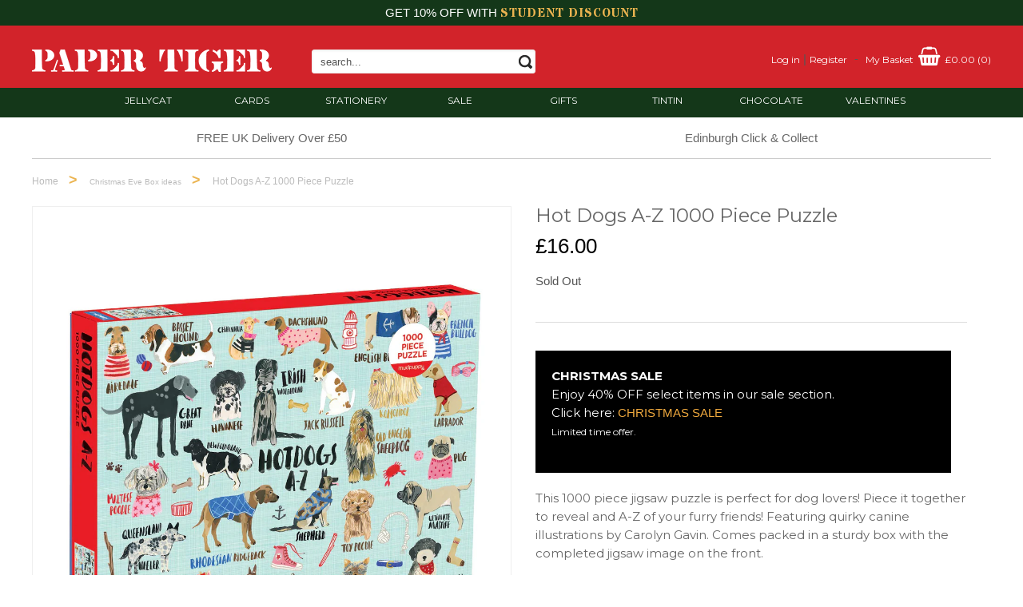

--- FILE ---
content_type: text/html; charset=utf-8
request_url: https://www.papertiger.co.uk/products/hotdogsa-z1000piecepuzzle
body_size: 23805
content:
<!doctype html>
<!--[if lt IE 7]><html class="no-js ie6 oldie" lang="en"><![endif]-->
<!--[if IE 7]><html class="no-js ie7 oldie" lang="en"><![endif]-->
<!--[if IE 8]><html class="no-js ie8 oldie" lang="en"><![endif]-->
<!--[if gt IE 8]><!--><html class="no-js" lang="en"><!--<![endif]-->
<head>
<meta charset="utf-8" />
<!--[if IE]><meta http-equiv='X-UA-Compatible' content='IE=edge,chrome=1' /><![endif]-->
<title>Hot Dogs A-Z 1000 Piece Puzzle - Paper Tiger</title>
<meta name="description" content="This 1000 piece jigsaw puzzle is perfect for dog lovers! Piece it together to reveal and A-Z of your furry friends! Featuring quirky canine illustrati" /> 

<meta name="viewport" content="width=device-width, initial-scale=1.0" />
<link rel="canonical" href="https://www.papertiger.co.uk/products/hotdogsa-z1000piecepuzzle/" />   
<meta name="robots" content="INDEX,FOLLOW"/> 
<link rel="icon" href="//www.papertiger.co.uk/cdn/shop/t/1/assets/favicon.ico?v=113631039368993659141493736124" type="image/x-icon"/>  
<link rel="search" href="//www.papertiger.co.uk/cdn/shop/t/1/assets/opensearchdescription.xml?v=43057288931469627911541774423" title="Paper Tiger" type="application/opensearchdescription+xml" >
<link rel="shortcut icon" href="//www.papertiger.co.uk/cdn/shop/t/1/assets/favicon.ico?v=113631039368993659141493736124" type="image/x-icon"/>
<link rel="apple-touch-icon-precomposed" href="//www.papertiger.co.uk/cdn/shop/t/1/assets/touch_icon.png?v=115510646882262485961493737954"/>
<link rel="apple-touch-icon" sizes="72x72" href="//www.papertiger.co.uk/cdn/shop/t/1/assets/touch_icon_ipad.png?v=133643262211726204971493737945"/>
<link rel="apple-touch-icon" sizes="114x114" href="//www.papertiger.co.uk/cdn/shop/t/1/assets/touch_icon_iphone_retina.png?v=141371924473086710691493737932"/>
<link rel="apple-touch-icon" sizes="144x144" href="//www.papertiger.co.uk/cdn/shop/t/1/assets/touch_icon_ipad_retina.png?v=86119164416002523901493738366"/>
<meta property="og:type" content="product" />
<meta property="og:title" content="Hot Dogs A-Z 1000 Piece Puzzle" />
<meta property="og:image" content="http://www.papertiger.co.uk/cdn/shop/products/16bc1c8f545d369806fca73ddaaf6408c1488cef_grande.jpg?v=1608391669" />
<meta property="og:image:secure_url" content="https://www.papertiger.co.uk/cdn/shop/products/16bc1c8f545d369806fca73ddaaf6408c1488cef_grande.jpg?v=1608391669" />
<meta property="og:price:amount" content="16.00" />
<meta property="og:price:currency" content="GBP" />

<meta property="og:description" content="This 1000 piece jigsaw puzzle is perfect for dog lovers! Piece it together to reveal and A-Z of your furry friends! Featuring quirky canine illustrations by Carolyn Gavin. Comes packed in a sturdy box with the completed jigsaw image on the front.   Puzzle measures: 25 x 68.6 cm Box measures: 25.7 x 21.6 x 5 cm " />
<meta property="og:url" content="https://www.papertiger.co.uk/products/hotdogsa-z1000piecepuzzle/" />
<meta property="og:site_name" content="Paper Tiger" />
<meta name="twitter:card" content="summary">

<meta name="twitter:title" content="Hot Dogs A-Z 1000 Piece Puzzle">
<meta name="twitter:description" content="This 1000 piece jigsaw puzzle is perfect for dog lovers! Piece it together to reveal and A-Z of your furry friends! Featuring quirky canine illustrations by Carolyn Gavin. Comes packed in a sturdy box with the completed jigsaw image on the front.   Puzzle measures: 25 x 68.6 cm Box measures: 25.7">
<meta name="twitter:image" content="https://www.papertiger.co.uk/cdn/shop/products/16bc1c8f545d369806fca73ddaaf6408c1488cef_medium.jpg?v=1608391669">
<meta name="twitter:image:width" content="240">
<meta name="twitter:image:height" content="240">


<link rel="preload" as="image" href="https://www.papertiger.co.uk/cdn/shop/products/16bc1c8f545d369806fca73ddaaf6408c1488cef_362x362.jpg?v=1608391669" fetchpriority="high" />  
<!-- Preload the LCP image with a high fetchpriority so it starts loading with the stylesheet. -->  
<link rel="preload" href="//www.papertiger.co.uk/cdn/shop/t/1/assets/ptstyles.css?v=40833461536588376501617361990" as="style" onload="this.onload=null;this.rel='stylesheet'">
<noscript><link href="//www.papertiger.co.uk/cdn/shop/t/1/assets/ptstyles.css?v=40833461536588376501617361990" rel="stylesheet" type="text/css" media="all" /></noscript>  
<link rel="preload" href="//www.papertiger.co.uk/cdn/shop/t/1/assets/papert.css?v=49160268177991482011743000270" as="style" onload="this.onload=null;this.rel='stylesheet'">
<noscript><link href="//www.papertiger.co.uk/cdn/shop/t/1/assets/papert.css?v=49160268177991482011743000270" rel="stylesheet" type="text/css" media="all" /></noscript>   
 


<!--shiv include-->   
  <script>window.performance && window.performance.mark && window.performance.mark('shopify.content_for_header.start');</script><meta name="google-site-verification" content="7Kxw0ybHlklSMJ-LQ9GErJegHktWR1PK8ss849cjVHs">
<meta id="shopify-digital-wallet" name="shopify-digital-wallet" content="/9236150/digital_wallets/dialog">
<meta name="shopify-checkout-api-token" content="c15ecf496fd53d518316c1b2b109edaf">
<meta id="in-context-paypal-metadata" data-shop-id="9236150" data-venmo-supported="false" data-environment="production" data-locale="en_US" data-paypal-v4="true" data-currency="GBP">
<link rel="alternate" type="application/json+oembed" href="https://www.papertiger.co.uk/products/hotdogsa-z1000piecepuzzle.oembed">
<script async="async" src="/checkouts/internal/preloads.js?locale=en-GB"></script>
<link rel="preconnect" href="https://shop.app" crossorigin="anonymous">
<script async="async" src="https://shop.app/checkouts/internal/preloads.js?locale=en-GB&shop_id=9236150" crossorigin="anonymous"></script>
<script id="apple-pay-shop-capabilities" type="application/json">{"shopId":9236150,"countryCode":"GB","currencyCode":"GBP","merchantCapabilities":["supports3DS"],"merchantId":"gid:\/\/shopify\/Shop\/9236150","merchantName":"Paper Tiger","requiredBillingContactFields":["postalAddress","email"],"requiredShippingContactFields":["postalAddress","email"],"shippingType":"shipping","supportedNetworks":["visa","maestro","masterCard","amex","discover","elo"],"total":{"type":"pending","label":"Paper Tiger","amount":"1.00"},"shopifyPaymentsEnabled":true,"supportsSubscriptions":true}</script>
<script id="shopify-features" type="application/json">{"accessToken":"c15ecf496fd53d518316c1b2b109edaf","betas":["rich-media-storefront-analytics"],"domain":"www.papertiger.co.uk","predictiveSearch":true,"shopId":9236150,"locale":"en"}</script>
<script>var Shopify = Shopify || {};
Shopify.shop = "paper-tiger.myshopify.com";
Shopify.locale = "en";
Shopify.currency = {"active":"GBP","rate":"1.0"};
Shopify.country = "GB";
Shopify.theme = {"name":"papertiger","id":48312515,"schema_name":null,"schema_version":null,"theme_store_id":null,"role":"main"};
Shopify.theme.handle = "null";
Shopify.theme.style = {"id":null,"handle":null};
Shopify.cdnHost = "www.papertiger.co.uk/cdn";
Shopify.routes = Shopify.routes || {};
Shopify.routes.root = "/";</script>
<script type="module">!function(o){(o.Shopify=o.Shopify||{}).modules=!0}(window);</script>
<script>!function(o){function n(){var o=[];function n(){o.push(Array.prototype.slice.apply(arguments))}return n.q=o,n}var t=o.Shopify=o.Shopify||{};t.loadFeatures=n(),t.autoloadFeatures=n()}(window);</script>
<script>
  window.ShopifyPay = window.ShopifyPay || {};
  window.ShopifyPay.apiHost = "shop.app\/pay";
  window.ShopifyPay.redirectState = null;
</script>
<script id="shop-js-analytics" type="application/json">{"pageType":"product"}</script>
<script defer="defer" async type="module" src="//www.papertiger.co.uk/cdn/shopifycloud/shop-js/modules/v2/client.init-shop-cart-sync_BN7fPSNr.en.esm.js"></script>
<script defer="defer" async type="module" src="//www.papertiger.co.uk/cdn/shopifycloud/shop-js/modules/v2/chunk.common_Cbph3Kss.esm.js"></script>
<script defer="defer" async type="module" src="//www.papertiger.co.uk/cdn/shopifycloud/shop-js/modules/v2/chunk.modal_DKumMAJ1.esm.js"></script>
<script type="module">
  await import("//www.papertiger.co.uk/cdn/shopifycloud/shop-js/modules/v2/client.init-shop-cart-sync_BN7fPSNr.en.esm.js");
await import("//www.papertiger.co.uk/cdn/shopifycloud/shop-js/modules/v2/chunk.common_Cbph3Kss.esm.js");
await import("//www.papertiger.co.uk/cdn/shopifycloud/shop-js/modules/v2/chunk.modal_DKumMAJ1.esm.js");

  window.Shopify.SignInWithShop?.initShopCartSync?.({"fedCMEnabled":true,"windoidEnabled":true});

</script>
<script>
  window.Shopify = window.Shopify || {};
  if (!window.Shopify.featureAssets) window.Shopify.featureAssets = {};
  window.Shopify.featureAssets['shop-js'] = {"shop-cart-sync":["modules/v2/client.shop-cart-sync_CJVUk8Jm.en.esm.js","modules/v2/chunk.common_Cbph3Kss.esm.js","modules/v2/chunk.modal_DKumMAJ1.esm.js"],"init-fed-cm":["modules/v2/client.init-fed-cm_7Fvt41F4.en.esm.js","modules/v2/chunk.common_Cbph3Kss.esm.js","modules/v2/chunk.modal_DKumMAJ1.esm.js"],"init-shop-email-lookup-coordinator":["modules/v2/client.init-shop-email-lookup-coordinator_Cc088_bR.en.esm.js","modules/v2/chunk.common_Cbph3Kss.esm.js","modules/v2/chunk.modal_DKumMAJ1.esm.js"],"init-windoid":["modules/v2/client.init-windoid_hPopwJRj.en.esm.js","modules/v2/chunk.common_Cbph3Kss.esm.js","modules/v2/chunk.modal_DKumMAJ1.esm.js"],"shop-button":["modules/v2/client.shop-button_B0jaPSNF.en.esm.js","modules/v2/chunk.common_Cbph3Kss.esm.js","modules/v2/chunk.modal_DKumMAJ1.esm.js"],"shop-cash-offers":["modules/v2/client.shop-cash-offers_DPIskqss.en.esm.js","modules/v2/chunk.common_Cbph3Kss.esm.js","modules/v2/chunk.modal_DKumMAJ1.esm.js"],"shop-toast-manager":["modules/v2/client.shop-toast-manager_CK7RT69O.en.esm.js","modules/v2/chunk.common_Cbph3Kss.esm.js","modules/v2/chunk.modal_DKumMAJ1.esm.js"],"init-shop-cart-sync":["modules/v2/client.init-shop-cart-sync_BN7fPSNr.en.esm.js","modules/v2/chunk.common_Cbph3Kss.esm.js","modules/v2/chunk.modal_DKumMAJ1.esm.js"],"init-customer-accounts-sign-up":["modules/v2/client.init-customer-accounts-sign-up_CfPf4CXf.en.esm.js","modules/v2/client.shop-login-button_DeIztwXF.en.esm.js","modules/v2/chunk.common_Cbph3Kss.esm.js","modules/v2/chunk.modal_DKumMAJ1.esm.js"],"pay-button":["modules/v2/client.pay-button_CgIwFSYN.en.esm.js","modules/v2/chunk.common_Cbph3Kss.esm.js","modules/v2/chunk.modal_DKumMAJ1.esm.js"],"init-customer-accounts":["modules/v2/client.init-customer-accounts_DQ3x16JI.en.esm.js","modules/v2/client.shop-login-button_DeIztwXF.en.esm.js","modules/v2/chunk.common_Cbph3Kss.esm.js","modules/v2/chunk.modal_DKumMAJ1.esm.js"],"avatar":["modules/v2/client.avatar_BTnouDA3.en.esm.js"],"init-shop-for-new-customer-accounts":["modules/v2/client.init-shop-for-new-customer-accounts_CsZy_esa.en.esm.js","modules/v2/client.shop-login-button_DeIztwXF.en.esm.js","modules/v2/chunk.common_Cbph3Kss.esm.js","modules/v2/chunk.modal_DKumMAJ1.esm.js"],"shop-follow-button":["modules/v2/client.shop-follow-button_BRMJjgGd.en.esm.js","modules/v2/chunk.common_Cbph3Kss.esm.js","modules/v2/chunk.modal_DKumMAJ1.esm.js"],"checkout-modal":["modules/v2/client.checkout-modal_B9Drz_yf.en.esm.js","modules/v2/chunk.common_Cbph3Kss.esm.js","modules/v2/chunk.modal_DKumMAJ1.esm.js"],"shop-login-button":["modules/v2/client.shop-login-button_DeIztwXF.en.esm.js","modules/v2/chunk.common_Cbph3Kss.esm.js","modules/v2/chunk.modal_DKumMAJ1.esm.js"],"lead-capture":["modules/v2/client.lead-capture_DXYzFM3R.en.esm.js","modules/v2/chunk.common_Cbph3Kss.esm.js","modules/v2/chunk.modal_DKumMAJ1.esm.js"],"shop-login":["modules/v2/client.shop-login_CA5pJqmO.en.esm.js","modules/v2/chunk.common_Cbph3Kss.esm.js","modules/v2/chunk.modal_DKumMAJ1.esm.js"],"payment-terms":["modules/v2/client.payment-terms_BxzfvcZJ.en.esm.js","modules/v2/chunk.common_Cbph3Kss.esm.js","modules/v2/chunk.modal_DKumMAJ1.esm.js"]};
</script>
<script>(function() {
  var isLoaded = false;
  function asyncLoad() {
    if (isLoaded) return;
    isLoaded = true;
    var urls = ["https:\/\/chimpstatic.com\/mcjs-connected\/js\/users\/2ea2ac2c91a8b64b6b572d110\/69056d3a86e34b51c4d816dcc.js?shop=paper-tiger.myshopify.com","https:\/\/ecommplugins-scripts.trustpilot.com\/v2.1\/js\/header.min.js?settings=eyJrZXkiOiJyU0lFMUR0bXpsaDNxbEtPIiwicyI6InNrdSJ9\u0026shop=paper-tiger.myshopify.com","https:\/\/ecommplugins-trustboxsettings.trustpilot.com\/paper-tiger.myshopify.com.js?settings=1726153281129\u0026shop=paper-tiger.myshopify.com"];
    for (var i = 0; i < urls.length; i++) {
      var s = document.createElement('script');
      s.type = 'text/javascript';
      s.async = true;
      s.src = urls[i];
      var x = document.getElementsByTagName('script')[0];
      x.parentNode.insertBefore(s, x);
    }
  };
  if(window.attachEvent) {
    window.attachEvent('onload', asyncLoad);
  } else {
    window.addEventListener('load', asyncLoad, false);
  }
})();</script>
<script id="__st">var __st={"a":9236150,"offset":0,"reqid":"9e7aaf63-bd58-40ce-b3cc-bf13b9d0b61d-1769818606","pageurl":"www.papertiger.co.uk\/products\/hotdogsa-z1000piecepuzzle","u":"6edd7093c209","p":"product","rtyp":"product","rid":4989413261398};</script>
<script>window.ShopifyPaypalV4VisibilityTracking = true;</script>
<script id="captcha-bootstrap">!function(){'use strict';const t='contact',e='account',n='new_comment',o=[[t,t],['blogs',n],['comments',n],[t,'customer']],c=[[e,'customer_login'],[e,'guest_login'],[e,'recover_customer_password'],[e,'create_customer']],r=t=>t.map((([t,e])=>`form[action*='/${t}']:not([data-nocaptcha='true']) input[name='form_type'][value='${e}']`)).join(','),a=t=>()=>t?[...document.querySelectorAll(t)].map((t=>t.form)):[];function s(){const t=[...o],e=r(t);return a(e)}const i='password',u='form_key',d=['recaptcha-v3-token','g-recaptcha-response','h-captcha-response',i],f=()=>{try{return window.sessionStorage}catch{return}},m='__shopify_v',_=t=>t.elements[u];function p(t,e,n=!1){try{const o=window.sessionStorage,c=JSON.parse(o.getItem(e)),{data:r}=function(t){const{data:e,action:n}=t;return t[m]||n?{data:e,action:n}:{data:t,action:n}}(c);for(const[e,n]of Object.entries(r))t.elements[e]&&(t.elements[e].value=n);n&&o.removeItem(e)}catch(o){console.error('form repopulation failed',{error:o})}}const l='form_type',E='cptcha';function T(t){t.dataset[E]=!0}const w=window,h=w.document,L='Shopify',v='ce_forms',y='captcha';let A=!1;((t,e)=>{const n=(g='f06e6c50-85a8-45c8-87d0-21a2b65856fe',I='https://cdn.shopify.com/shopifycloud/storefront-forms-hcaptcha/ce_storefront_forms_captcha_hcaptcha.v1.5.2.iife.js',D={infoText:'Protected by hCaptcha',privacyText:'Privacy',termsText:'Terms'},(t,e,n)=>{const o=w[L][v],c=o.bindForm;if(c)return c(t,g,e,D).then(n);var r;o.q.push([[t,g,e,D],n]),r=I,A||(h.body.append(Object.assign(h.createElement('script'),{id:'captcha-provider',async:!0,src:r})),A=!0)});var g,I,D;w[L]=w[L]||{},w[L][v]=w[L][v]||{},w[L][v].q=[],w[L][y]=w[L][y]||{},w[L][y].protect=function(t,e){n(t,void 0,e),T(t)},Object.freeze(w[L][y]),function(t,e,n,w,h,L){const[v,y,A,g]=function(t,e,n){const i=e?o:[],u=t?c:[],d=[...i,...u],f=r(d),m=r(i),_=r(d.filter((([t,e])=>n.includes(e))));return[a(f),a(m),a(_),s()]}(w,h,L),I=t=>{const e=t.target;return e instanceof HTMLFormElement?e:e&&e.form},D=t=>v().includes(t);t.addEventListener('submit',(t=>{const e=I(t);if(!e)return;const n=D(e)&&!e.dataset.hcaptchaBound&&!e.dataset.recaptchaBound,o=_(e),c=g().includes(e)&&(!o||!o.value);(n||c)&&t.preventDefault(),c&&!n&&(function(t){try{if(!f())return;!function(t){const e=f();if(!e)return;const n=_(t);if(!n)return;const o=n.value;o&&e.removeItem(o)}(t);const e=Array.from(Array(32),(()=>Math.random().toString(36)[2])).join('');!function(t,e){_(t)||t.append(Object.assign(document.createElement('input'),{type:'hidden',name:u})),t.elements[u].value=e}(t,e),function(t,e){const n=f();if(!n)return;const o=[...t.querySelectorAll(`input[type='${i}']`)].map((({name:t})=>t)),c=[...d,...o],r={};for(const[a,s]of new FormData(t).entries())c.includes(a)||(r[a]=s);n.setItem(e,JSON.stringify({[m]:1,action:t.action,data:r}))}(t,e)}catch(e){console.error('failed to persist form',e)}}(e),e.submit())}));const S=(t,e)=>{t&&!t.dataset[E]&&(n(t,e.some((e=>e===t))),T(t))};for(const o of['focusin','change'])t.addEventListener(o,(t=>{const e=I(t);D(e)&&S(e,y())}));const B=e.get('form_key'),M=e.get(l),P=B&&M;t.addEventListener('DOMContentLoaded',(()=>{const t=y();if(P)for(const e of t)e.elements[l].value===M&&p(e,B);[...new Set([...A(),...v().filter((t=>'true'===t.dataset.shopifyCaptcha))])].forEach((e=>S(e,t)))}))}(h,new URLSearchParams(w.location.search),n,t,e,['guest_login'])})(!0,!0)}();</script>
<script integrity="sha256-4kQ18oKyAcykRKYeNunJcIwy7WH5gtpwJnB7kiuLZ1E=" data-source-attribution="shopify.loadfeatures" defer="defer" src="//www.papertiger.co.uk/cdn/shopifycloud/storefront/assets/storefront/load_feature-a0a9edcb.js" crossorigin="anonymous"></script>
<script crossorigin="anonymous" defer="defer" src="//www.papertiger.co.uk/cdn/shopifycloud/storefront/assets/shopify_pay/storefront-65b4c6d7.js?v=20250812"></script>
<script data-source-attribution="shopify.dynamic_checkout.dynamic.init">var Shopify=Shopify||{};Shopify.PaymentButton=Shopify.PaymentButton||{isStorefrontPortableWallets:!0,init:function(){window.Shopify.PaymentButton.init=function(){};var t=document.createElement("script");t.src="https://www.papertiger.co.uk/cdn/shopifycloud/portable-wallets/latest/portable-wallets.en.js",t.type="module",document.head.appendChild(t)}};
</script>
<script data-source-attribution="shopify.dynamic_checkout.buyer_consent">
  function portableWalletsHideBuyerConsent(e){var t=document.getElementById("shopify-buyer-consent"),n=document.getElementById("shopify-subscription-policy-button");t&&n&&(t.classList.add("hidden"),t.setAttribute("aria-hidden","true"),n.removeEventListener("click",e))}function portableWalletsShowBuyerConsent(e){var t=document.getElementById("shopify-buyer-consent"),n=document.getElementById("shopify-subscription-policy-button");t&&n&&(t.classList.remove("hidden"),t.removeAttribute("aria-hidden"),n.addEventListener("click",e))}window.Shopify?.PaymentButton&&(window.Shopify.PaymentButton.hideBuyerConsent=portableWalletsHideBuyerConsent,window.Shopify.PaymentButton.showBuyerConsent=portableWalletsShowBuyerConsent);
</script>
<script data-source-attribution="shopify.dynamic_checkout.cart.bootstrap">document.addEventListener("DOMContentLoaded",(function(){function t(){return document.querySelector("shopify-accelerated-checkout-cart, shopify-accelerated-checkout")}if(t())Shopify.PaymentButton.init();else{new MutationObserver((function(e,n){t()&&(Shopify.PaymentButton.init(),n.disconnect())})).observe(document.body,{childList:!0,subtree:!0})}}));
</script>
<script id='scb4127' type='text/javascript' async='' src='https://www.papertiger.co.uk/cdn/shopifycloud/privacy-banner/storefront-banner.js'></script><link id="shopify-accelerated-checkout-styles" rel="stylesheet" media="screen" href="https://www.papertiger.co.uk/cdn/shopifycloud/portable-wallets/latest/accelerated-checkout-backwards-compat.css" crossorigin="anonymous">
<style id="shopify-accelerated-checkout-cart">
        #shopify-buyer-consent {
  margin-top: 1em;
  display: inline-block;
  width: 100%;
}

#shopify-buyer-consent.hidden {
  display: none;
}

#shopify-subscription-policy-button {
  background: none;
  border: none;
  padding: 0;
  text-decoration: underline;
  font-size: inherit;
  cursor: pointer;
}

#shopify-subscription-policy-button::before {
  box-shadow: none;
}

      </style>

<script>window.performance && window.performance.mark && window.performance.mark('shopify.content_for_header.end');</script> 
<link href="//www.papertiger.co.uk/cdn/shop/t/1/assets/rmenu.scss.css?v=34025489737932463521762440709" rel="stylesheet" type="text/css" media="all" /> 


<script src="//www.papertiger.co.uk/cdn/shop/t/1/assets/jquery-migrate-1.2.0.min.js?v=151440869064874006631436900807" async></script>
<script src="//www.papertiger.co.uk/cdn/shopifycloud/storefront/assets/themes_support/option_selection-b017cd28.js" async></script>
<script src="//www.papertiger.co.uk/cdn/shopifycloud/storefront/assets/themes_support/api.jquery-7ab1a3a4.js" async></script>
<script src="//www.papertiger.co.uk/cdn/shop/t/1/assets/dotimeout.js?v=78180550190268786901505924844" async></script>
<script src="//www.papertiger.co.uk/cdn/shop/t/1/assets/ajaxinate.js?v=99576803898232556871533306793" async></script>
  

<script src="//www.papertiger.co.uk/cdn/shop/t/1/assets/scripts.min.js?v=9866346601169091511505911563" async></script>
<!-- social buttons script removed -->  


 
<meta http-equiv="Content-Security-Policy" content="default-src gap://ready file://* *; style-src 'self' http://* https://* 'unsafe-inline'; script-src 'self' http://* https://* 'unsafe-inline' 'unsafe-eval';img-src 'self' http://* https://* 'unsafe-inline';font-src https://* data:;">
 
<script src="//www.papertiger.co.uk/cdn/shop/t/1/assets/jquery.min.js?v=46707028119550844871496755177"></script>
<script>
  
/**
 * Module to ajaxify all add to cart forms on the page.
 *
 * Copyright (c) 2015 Caroline Schnapp (11heavens.com)
 * Dual licensed under the MIT and GPL licenses:
 * http://www.opensource.org/licenses/mit-license.php
 * http://www.gnu.org/licenses/gpl.html
 *
 */
Shopify.AjaxifyCart = (function($) {
  
  // Some configuration options.
  // I have separated what you will never need to change from what
  // you might change.
  
  var _config = {
    
    // What you might want to change
    addToCartBtnLabel:             'Add to basket',
    addedToCartBtnLabel:           'Thank you!',
    addingToCartBtnLabel:          'Adding...',
    soldOutBtnLabel:               'Sold Out',
    howLongTillBtnReturnsToNormal: 1000, // in milliseconds.
    cartCountSelector:             '#CartCount',
    cartTotalSelector:             '#cart-price',
    // 'aboveForm' for top of add to cart form, 
    // 'belowForm' for below the add to cart form, and 
    // 'nextButton' for next to add to cart button.
    feedbackPosition:              'nextButton',
    
    // What you will never need to change
    addToCartBtnSelector:          '[type="submit"]',
    addToCartFormSelector:         'form[action="/cart/add"]',
    shopifyAjaxAddURL:             '/cart/add.js',
    shopifyAjaxCartURL:            '/cart.js'
  };
  
  // We need some feedback when adding an item to the cart.
  // Here it is.  
  var _showFeedback = function(success, html, $addToCartForm) {
    $('.ajaxified-cart-feedback').remove();
    var feedback = '<p class="ajaxified-cart-feedback ' + success + '">' + html + '</p>';
    switch (_config.feedbackPosition) {
      case 'aboveForm':
        $addToCartForm.before(feedback);
        break;
      case 'belowForm':
        $addToCartForm.after(feedback);
        break;
      case 'nextButton':
      default:
        $addToCartForm.find(_config.addToCartBtnSelector).after(feedback);
        break;   
    }
    // If you use animate.css
    // $('.ajaxified-cart-feedback').addClass('animated bounceInDown');
    $('.ajaxified-cart-feedback').slideDown();
  };
  var _setText = function($button, label) {
    if ($button.children().length) {
      $button.children().each(function() {
        if ($.trim($(this).text()) !== '') {
          $(this).text(label);
        }
      });
    }
    else {
      $button.val(label).text(label);
    }
  };
  var _init = function() {   
    $(document).ready(function() { 
      $(_config.addToCartFormSelector).submit(function(e) {
        e.preventDefault();
        var $addToCartForm = $(this);
        var $addToCartBtn = $addToCartForm.find(_config.addToCartBtnSelector);
        _setText($addToCartBtn, _config.addingToCartBtnLabel);
        $addToCartBtn.addClass('disabled').prop('disabled', true);
        
        // Add to cart.
        $.ajax({
          url: _config.shopifyAjaxAddURL,
          dataType: 'json',
          type: 'post',
          data: $addToCartForm.serialize(),
          success: function(itemData) {
            // Re-enable add to cart button.
            $addToCartBtn.addClass('inverted');
            _setText($addToCartBtn, _config.addedToCartBtnLabel);
            _showFeedback('success','<i class="fa fa-check"></i> Added to basket! <a href="https://www.papertiger.co.uk/cart">Proceed to Checkout</a>.',$addToCartForm);
            window.setTimeout(function(){
              $addToCartBtn.prop('disabled', false).removeClass('disabled').removeClass('inverted');
              _setText($addToCartBtn,_config.addToCartBtnLabel);
            }, _config.howLongTillBtnReturnsToNormal);
            // Update cart count and show cart link.
            
            $.getJSON(_config.shopifyAjaxCartURL, function(cart) {
            var icount = cart.item_count;
            var gogreen = '<div class="nomobile"><a href="/cart"><i class="fa fa-shopping-cart fa-1x" aria-hidden="true" id="yellowicong"></i> &nbsp;Proceed to Checkout</a></div>';  
            var ccount = cart.total_price;
			var ccount = Shopify.formatMoney(cart.total_price,"£{{amount}}");
              
            
                                                   
              $('#cartcount').text(icount);
              $('#mcartcount').text(icount);
              $('#cartcost').text(ccount);
              $('#head_navt').html(gogreen);
              
              
              
              if (_config.cartCountSelector && $(_config.cartCountSelector).size()) {
                var value = $(_config.cartCountSelector).html() || '0';

                $(_config.cartCountSelector).html(value.replace(/[0-9]+/,cart.item_count)).removeClass('hidden-count');
              }
              if (_config.cartTotalSelector && $(_config.cartTotalSelector).size()) {
                if (typeof Currency !== 'undefined' && typeof Currency.moneyFormats !== 'undefined') {
                  var newCurrency = '';
                  if ($('[name="currencies"]').size()) {
                    newCurrency = $('[name="currencies"]').val();
                  }
                  else if ($('#currencies span.selected').size()) {
                    newCurrency = $('#currencies span.selected').attr('data-currency');
                  }
                  if (newCurrency) {
                    $(_config.cartTotalSelector).html('<span class=money>' + Shopify.formatMoney(Currency.convert(cart.total_price, "GBP", newCurrency), Currency.money_format[newCurrency]) + '</span>');
                  } 
                  else {
                    $(_config.cartTotalSelector).html(Shopify.formatMoney(cart.total_price, "£{{amount}}"));
                  }
                }
                else {
                  $(_config.cartTotalSelector).html(Shopify.formatMoney(cart.total_price, "£{{amount}}"));
                }
              };
            });        
          }, 
          error: function(XMLHttpRequest) {
            var response = eval('(' + XMLHttpRequest.responseText + ')');
            response = response.description;
            if (response.slice(0,4) === 'All ') {
              _showFeedback('error', response.replace('All 1 ', 'All '), $addToCartForm);
              $addToCartBtn.prop('disabled', false);
              _setText($addToCartBtn, _config.soldOutBtnLabel);
              $addToCartBtn.prop('disabled',true);
            }
            else {
              _showFeedback('error', '<i class="fa fa-warning"></i> ' + response, $addToCartForm);
              $addToCartBtn.prop('disabled', false).removeClass('disabled');
              _setText($addToCartBtn, _config.addToCartBtnLabel);
            }
          }
        });   
        return false;    
      });
    });
  };
  return {
    init: function(params) {
        // Configuration
        params = params || {};
        // Merging with defaults.
        $.extend(_config, params);
        // Action
        $(function() {
          _init();
        });
    },    
    getConfig: function() {
      return _config;
    }
  }  
})(jQuery);

Shopify.AjaxifyCart.init({ 
  feedbackPosition: 'aboveForm'
});

    
</script>







<style>
.ajaxified-cart-feedback {
  display: block;
  line-height: 36px;
  font-size: 90%;
  vertical-align: middle;
}
.ajaxified-cart-feedback.success { 
  color: #3D9970;
}
.ajaxified-cart-feedback.error { 
  color: #FF4136; 
} 
.ajaxified-cart-feedback a {
  border-bottom: 1px solid;
}
</style>   

  
<script type="text/javascript">
function downloadJSAtOnload() {
var element = document.createElement("script");
element.src = "//cdn.shopify.com/s/files/1/0923/6150/t/1/assets/menu.js?14819819794701944021";
document.body.appendChild(element);  
}
if (window.addEventListener)
window.addEventListener("load", downloadJSAtOnload, false);
else if (window.attachEvent)
window.attachEvent("onload", downloadJSAtOnload);
else window.onload = downloadJSAtOnload;
</script>
  
  
<script type="application/ld+json">{
	"@context" : "https://schema.org",
	"@type" : "Organization",
	"name" : "Paper Tiger",
	"url" : "https://wwww.papertiger.co.uk",
	"logo" : "https://www.papertiger.co.uk/cdn/shop/t/1/assets/paper_tiger_white_logo2.png",
	"contactPoint": [
	{
		"@type": "ContactPoint",
		"telephone": "+44-0131-226-2390",
		"contactType": "customer service",
		"areaServed": "GB"
	}
	]  
}</script>  


  

    
<script type="application/ld+json">{
	"@context" : "https://schema.org",
	"@type" : "WebSite",
	"name" : "Paper Tiger",
	"url" : "https://www.papertiger.co.uk/",
	"potentialAction": {
		"@type" : "SearchAction",
		"target" : "https://www.papertiger.co.uk/search?q={search_term_string}",
		"query-input" : "required name=search_term_string"
	}
}</script>    
<script type="application/ld+json">
{
  "@context": "http://schema.org/",
  "@type": "Product",
  "url": "https://www.papertiger.co.uk/products/hotdogsa-z1000piecepuzzle/",
  "name": "Hot Dogs A-Z 1000 Piece Puzzle",
  "sku": "9780735349094",
  "mpn": "9780735349094",  
"productID": "",
  "image": "https://www.papertiger.co.uk/cdn/shop/products/16bc1c8f545d369806fca73ddaaf6408c1488cef.jpg?v=1608391669",
  "description": "This 1000 piece jigsaw puzzle is perfect for dog lovers! Piece it together to reveal and A-Z of your furry friends! Featuring quirky canine illustrations by Carolyn Gavin. Comes packed in a sturdy box with the completed jigsaw image on the front.   Puzzle measures: 25 x 68.6 cm Box measures: 25.7 x 21.6 x 5 cm ", 
  
  "brand": {  
  "@type": "Brand",  
  "name": "Hachette"
    },
  "offers": {
    "@type": "Offer",
    "priceCurrency": "GBP",
    "priceValidUntil": "2027-01-31 00:16",
    "url": "https://www.papertiger.co.uk/products/hotdogsa-z1000piecepuzzle/",  
    "price": "16.00",

    "availability": "http://schema.org/OutOfStock",
    "itemCondition": "http://schema.org/NewCondition",
    "seller": {
      "@type": "Organization",
      "name": "Paper Tiger"
    },
    "shippingDetails": {
      "@type": "OfferShippingDetails",
      "shippingRate": {
      "@type": "MonetaryAmount","value": "3.99",
        "currency": "GBP"
    },
    "shippingDestination": {
      "@type": "DefinedRegion",
      "addressCountry": "GB"
    },
    "deliveryTime": {
      "@type": "ShippingDeliveryTime",
      "handlingTime": {
      "@type": "QuantitativeValue",
      "minValue": "0",
        "maxValue": "1",
        "unitCode": "DAY"
      },
      "transitTime": {
      "@type": "QuantitativeValue",
        "minValue": "1",
        "maxValue": "5",
        "unitCode": "DAY"
      }
     } 
    },  
    "hasMerchantReturnPolicy": {
    "@type": "MerchantReturnPolicy",
    "applicableCountry": "GB",
    "returnPolicyCategory": "https://schema.org/MerchantReturnFiniteReturnWindow",
    "merchantReturnDays": "30",
    "returnMethod": "https://schema.org/ReturnByMail",
    "returnFees": "https://schema.org/FreeReturn"
    }  
  }
}
</script>  
<meta name="product:price:amount" content="16.00" />
<meta name="product:price:currency" content="GBP" />
<meta property="og:availability" content="out_of_stock" />  





  

  
  


<meta name="facebook-domain-verification" content="gl53mybfxesrhhkg6p2k3eyozzumva" />  
<meta name="google-site-verification" content="lbS2-ZcyJbIGZYhREkROaOdZuB06qDcmMfqJPM5Iq3M" /> 
<script>
  // Google Consent Mode V2 integration script
  window.isenseRules = {};
  window.isenseRules.gcm = {
      gcmVersion: 2,
      integrationVersion: 2,
      initialState: 7,
      customChanges: false,
      consentUpdated: false,
      adsDataRedaction: true,
      urlPassthrough: false,
      storage: { ad_personalization: "granted", ad_storage: "granted", ad_user_data: "granted", analytics_storage: "granted", functionality_storage: "granted", personalization_storage: "granted", security_storage: "granted", wait_for_update: 500 }
  };
  window.isenseRules.initializeGcm = function (rules) {
    let initialState = rules.initialState;
    let analyticsBlocked = initialState === 0 || initialState === 3 || initialState === 6 || initialState === 7;
    let marketingBlocked = initialState === 0 || initialState === 2 || initialState === 5 || initialState === 7;
    let functionalityBlocked = initialState === 4 || initialState === 5 || initialState === 6 || initialState === 7;

    let gdprCache = localStorage.getItem('gdprCache') ? JSON.parse(localStorage.getItem('gdprCache')) : null;
    if (gdprCache && typeof gdprCache.updatedPreferences !== "undefined") {
      let updatedPreferences = gdprCache && typeof gdprCache.updatedPreferences !== "undefined" ? gdprCache.updatedPreferences : null;
      analyticsBlocked = parseInt(updatedPreferences.indexOf('analytics')) > -1;
      marketingBlocked = parseInt(updatedPreferences.indexOf('marketing')) > -1;
      functionalityBlocked = parseInt(updatedPreferences.indexOf('functionality')) > -1;

      rules.consentUpdated = true;
    }
    
    isenseRules.gcm = {
      ...rules,
      storage: {
        ad_personalization: marketingBlocked ? "denied" : "granted",
        ad_storage: marketingBlocked ? "denied" : "granted",
        ad_user_data: marketingBlocked ? "denied" : "granted",
        analytics_storage: analyticsBlocked ? "denied" : "granted",
        functionality_storage: functionalityBlocked ? "denied" : "granted",
        personalization_storage: functionalityBlocked ? "denied" : "granted",
        security_storage: "granted",
        wait_for_update: 500
      },
    };
  }

  // Google Consent Mode - initialization start
  window.isenseRules.initializeGcm({
    ...window.isenseRules.gcm,
    adsDataRedaction: true,
    urlPassthrough: false,
    initialState: 7
  });

  /*
  * initialState acceptable values:
  * 0 - Set both ad_storage and analytics_storage to denied
  * 1 - Set all categories to granted
  * 2 - Set only ad_storage to denied
  * 3 - Set only analytics_storage to denied
  * 4 - Set only functionality_storage to denied
  * 5 - Set both ad_storage and functionality_storage to denied
  * 6 - Set both analytics_storage and functionality_storage to denied
  * 7 - Set all categories to denied
  */

  window.dataLayer = window.dataLayer || [];
  function gtag() { window.dataLayer.push(arguments); }
  gtag("consent", "default", isenseRules.gcm.storage);
  isenseRules.gcm.adsDataRedaction && gtag("set", "ads_data_redaction", isenseRules.gcm.adsDataRedaction);
  isenseRules.gcm.urlPassthrough && gtag("set", "url_passthrough", isenseRules.gcm.urlPassthrough);
</script><script>
window.Shopify.loadFeatures(
 [
   {
     name: 'consent-tracking-api',
     version: '0.1',
   },
 ],
 error => {
   if (error) {
     // Rescue error
   } else {
    aud = 'denied';
    ma = 'denied';      
    apa = window.Shopify.customerPrivacy.analyticsProcessingAllowed();
    ma = window.Shopify.customerPrivacy.marketingAllowed();
    if (ma) {
      ma='granted';  
    }     
    if (aud) {
      aud='granted';  
    }      
    gtag('consent', 'update', {
      'ad_user_data': ma,
      'ad_personalization': ma,
      'ad_storage': ma,
      'analytics_storage': aud
    });     
   }
 },
);  
</script>    

 
<!-- Google tag (gtag.js) -->
<script async src="https://www.googletagmanager.com/gtag/js?id=AW-1024503166">
</script>
<script>
  window.dataLayer = window.dataLayer || [];
  function gtag(){dataLayer.push(arguments);}
  gtag('js', new Date());

  gtag('config', 'AW-1024503166');
</script>
<link href="https://monorail-edge.shopifysvc.com" rel="dns-prefetch">
<script>(function(){if ("sendBeacon" in navigator && "performance" in window) {try {var session_token_from_headers = performance.getEntriesByType('navigation')[0].serverTiming.find(x => x.name == '_s').description;} catch {var session_token_from_headers = undefined;}var session_cookie_matches = document.cookie.match(/_shopify_s=([^;]*)/);var session_token_from_cookie = session_cookie_matches && session_cookie_matches.length === 2 ? session_cookie_matches[1] : "";var session_token = session_token_from_headers || session_token_from_cookie || "";function handle_abandonment_event(e) {var entries = performance.getEntries().filter(function(entry) {return /monorail-edge.shopifysvc.com/.test(entry.name);});if (!window.abandonment_tracked && entries.length === 0) {window.abandonment_tracked = true;var currentMs = Date.now();var navigation_start = performance.timing.navigationStart;var payload = {shop_id: 9236150,url: window.location.href,navigation_start,duration: currentMs - navigation_start,session_token,page_type: "product"};window.navigator.sendBeacon("https://monorail-edge.shopifysvc.com/v1/produce", JSON.stringify({schema_id: "online_store_buyer_site_abandonment/1.1",payload: payload,metadata: {event_created_at_ms: currentMs,event_sent_at_ms: currentMs}}));}}window.addEventListener('pagehide', handle_abandonment_event);}}());</script>
<script id="web-pixels-manager-setup">(function e(e,d,r,n,o){if(void 0===o&&(o={}),!Boolean(null===(a=null===(i=window.Shopify)||void 0===i?void 0:i.analytics)||void 0===a?void 0:a.replayQueue)){var i,a;window.Shopify=window.Shopify||{};var t=window.Shopify;t.analytics=t.analytics||{};var s=t.analytics;s.replayQueue=[],s.publish=function(e,d,r){return s.replayQueue.push([e,d,r]),!0};try{self.performance.mark("wpm:start")}catch(e){}var l=function(){var e={modern:/Edge?\/(1{2}[4-9]|1[2-9]\d|[2-9]\d{2}|\d{4,})\.\d+(\.\d+|)|Firefox\/(1{2}[4-9]|1[2-9]\d|[2-9]\d{2}|\d{4,})\.\d+(\.\d+|)|Chrom(ium|e)\/(9{2}|\d{3,})\.\d+(\.\d+|)|(Maci|X1{2}).+ Version\/(15\.\d+|(1[6-9]|[2-9]\d|\d{3,})\.\d+)([,.]\d+|)( \(\w+\)|)( Mobile\/\w+|) Safari\/|Chrome.+OPR\/(9{2}|\d{3,})\.\d+\.\d+|(CPU[ +]OS|iPhone[ +]OS|CPU[ +]iPhone|CPU IPhone OS|CPU iPad OS)[ +]+(15[._]\d+|(1[6-9]|[2-9]\d|\d{3,})[._]\d+)([._]\d+|)|Android:?[ /-](13[3-9]|1[4-9]\d|[2-9]\d{2}|\d{4,})(\.\d+|)(\.\d+|)|Android.+Firefox\/(13[5-9]|1[4-9]\d|[2-9]\d{2}|\d{4,})\.\d+(\.\d+|)|Android.+Chrom(ium|e)\/(13[3-9]|1[4-9]\d|[2-9]\d{2}|\d{4,})\.\d+(\.\d+|)|SamsungBrowser\/([2-9]\d|\d{3,})\.\d+/,legacy:/Edge?\/(1[6-9]|[2-9]\d|\d{3,})\.\d+(\.\d+|)|Firefox\/(5[4-9]|[6-9]\d|\d{3,})\.\d+(\.\d+|)|Chrom(ium|e)\/(5[1-9]|[6-9]\d|\d{3,})\.\d+(\.\d+|)([\d.]+$|.*Safari\/(?![\d.]+ Edge\/[\d.]+$))|(Maci|X1{2}).+ Version\/(10\.\d+|(1[1-9]|[2-9]\d|\d{3,})\.\d+)([,.]\d+|)( \(\w+\)|)( Mobile\/\w+|) Safari\/|Chrome.+OPR\/(3[89]|[4-9]\d|\d{3,})\.\d+\.\d+|(CPU[ +]OS|iPhone[ +]OS|CPU[ +]iPhone|CPU IPhone OS|CPU iPad OS)[ +]+(10[._]\d+|(1[1-9]|[2-9]\d|\d{3,})[._]\d+)([._]\d+|)|Android:?[ /-](13[3-9]|1[4-9]\d|[2-9]\d{2}|\d{4,})(\.\d+|)(\.\d+|)|Mobile Safari.+OPR\/([89]\d|\d{3,})\.\d+\.\d+|Android.+Firefox\/(13[5-9]|1[4-9]\d|[2-9]\d{2}|\d{4,})\.\d+(\.\d+|)|Android.+Chrom(ium|e)\/(13[3-9]|1[4-9]\d|[2-9]\d{2}|\d{4,})\.\d+(\.\d+|)|Android.+(UC? ?Browser|UCWEB|U3)[ /]?(15\.([5-9]|\d{2,})|(1[6-9]|[2-9]\d|\d{3,})\.\d+)\.\d+|SamsungBrowser\/(5\.\d+|([6-9]|\d{2,})\.\d+)|Android.+MQ{2}Browser\/(14(\.(9|\d{2,})|)|(1[5-9]|[2-9]\d|\d{3,})(\.\d+|))(\.\d+|)|K[Aa][Ii]OS\/(3\.\d+|([4-9]|\d{2,})\.\d+)(\.\d+|)/},d=e.modern,r=e.legacy,n=navigator.userAgent;return n.match(d)?"modern":n.match(r)?"legacy":"unknown"}(),u="modern"===l?"modern":"legacy",c=(null!=n?n:{modern:"",legacy:""})[u],f=function(e){return[e.baseUrl,"/wpm","/b",e.hashVersion,"modern"===e.buildTarget?"m":"l",".js"].join("")}({baseUrl:d,hashVersion:r,buildTarget:u}),m=function(e){var d=e.version,r=e.bundleTarget,n=e.surface,o=e.pageUrl,i=e.monorailEndpoint;return{emit:function(e){var a=e.status,t=e.errorMsg,s=(new Date).getTime(),l=JSON.stringify({metadata:{event_sent_at_ms:s},events:[{schema_id:"web_pixels_manager_load/3.1",payload:{version:d,bundle_target:r,page_url:o,status:a,surface:n,error_msg:t},metadata:{event_created_at_ms:s}}]});if(!i)return console&&console.warn&&console.warn("[Web Pixels Manager] No Monorail endpoint provided, skipping logging."),!1;try{return self.navigator.sendBeacon.bind(self.navigator)(i,l)}catch(e){}var u=new XMLHttpRequest;try{return u.open("POST",i,!0),u.setRequestHeader("Content-Type","text/plain"),u.send(l),!0}catch(e){return console&&console.warn&&console.warn("[Web Pixels Manager] Got an unhandled error while logging to Monorail."),!1}}}}({version:r,bundleTarget:l,surface:e.surface,pageUrl:self.location.href,monorailEndpoint:e.monorailEndpoint});try{o.browserTarget=l,function(e){var d=e.src,r=e.async,n=void 0===r||r,o=e.onload,i=e.onerror,a=e.sri,t=e.scriptDataAttributes,s=void 0===t?{}:t,l=document.createElement("script"),u=document.querySelector("head"),c=document.querySelector("body");if(l.async=n,l.src=d,a&&(l.integrity=a,l.crossOrigin="anonymous"),s)for(var f in s)if(Object.prototype.hasOwnProperty.call(s,f))try{l.dataset[f]=s[f]}catch(e){}if(o&&l.addEventListener("load",o),i&&l.addEventListener("error",i),u)u.appendChild(l);else{if(!c)throw new Error("Did not find a head or body element to append the script");c.appendChild(l)}}({src:f,async:!0,onload:function(){if(!function(){var e,d;return Boolean(null===(d=null===(e=window.Shopify)||void 0===e?void 0:e.analytics)||void 0===d?void 0:d.initialized)}()){var d=window.webPixelsManager.init(e)||void 0;if(d){var r=window.Shopify.analytics;r.replayQueue.forEach((function(e){var r=e[0],n=e[1],o=e[2];d.publishCustomEvent(r,n,o)})),r.replayQueue=[],r.publish=d.publishCustomEvent,r.visitor=d.visitor,r.initialized=!0}}},onerror:function(){return m.emit({status:"failed",errorMsg:"".concat(f," has failed to load")})},sri:function(e){var d=/^sha384-[A-Za-z0-9+/=]+$/;return"string"==typeof e&&d.test(e)}(c)?c:"",scriptDataAttributes:o}),m.emit({status:"loading"})}catch(e){m.emit({status:"failed",errorMsg:(null==e?void 0:e.message)||"Unknown error"})}}})({shopId: 9236150,storefrontBaseUrl: "https://www.papertiger.co.uk",extensionsBaseUrl: "https://extensions.shopifycdn.com/cdn/shopifycloud/web-pixels-manager",monorailEndpoint: "https://monorail-edge.shopifysvc.com/unstable/produce_batch",surface: "storefront-renderer",enabledBetaFlags: ["2dca8a86"],webPixelsConfigList: [{"id":"592380181","configuration":"{\"config\":\"{\\\"google_tag_ids\\\":[\\\"G-KTB35GZ4ND\\\",\\\"AW-1024503166\\\",\\\"GT-PJ4J4F4\\\"],\\\"target_country\\\":\\\"GB\\\",\\\"gtag_events\\\":[{\\\"type\\\":\\\"begin_checkout\\\",\\\"action_label\\\":[\\\"G-KTB35GZ4ND\\\",\\\"AW-1024503166\\\/uqCYCM6p75sYEP7awugD\\\"]},{\\\"type\\\":\\\"search\\\",\\\"action_label\\\":[\\\"G-KTB35GZ4ND\\\",\\\"AW-1024503166\\\/X7wBCMip75sYEP7awugD\\\"]},{\\\"type\\\":\\\"view_item\\\",\\\"action_label\\\":[\\\"G-KTB35GZ4ND\\\",\\\"AW-1024503166\\\/oGE6CMWp75sYEP7awugD\\\",\\\"MC-439TX38EW0\\\"]},{\\\"type\\\":\\\"purchase\\\",\\\"action_label\\\":[\\\"G-KTB35GZ4ND\\\",\\\"AW-1024503166\\\/73JSCL-p75sYEP7awugD\\\",\\\"MC-439TX38EW0\\\"]},{\\\"type\\\":\\\"page_view\\\",\\\"action_label\\\":[\\\"G-KTB35GZ4ND\\\",\\\"AW-1024503166\\\/6DMUCMKp75sYEP7awugD\\\",\\\"MC-439TX38EW0\\\"]},{\\\"type\\\":\\\"add_payment_info\\\",\\\"action_label\\\":[\\\"G-KTB35GZ4ND\\\",\\\"AW-1024503166\\\/x1sUCMmq75sYEP7awugD\\\"]},{\\\"type\\\":\\\"add_to_cart\\\",\\\"action_label\\\":[\\\"G-KTB35GZ4ND\\\",\\\"AW-1024503166\\\/3fDPCMup75sYEP7awugD\\\"]}],\\\"enable_monitoring_mode\\\":false}\"}","eventPayloadVersion":"v1","runtimeContext":"OPEN","scriptVersion":"b2a88bafab3e21179ed38636efcd8a93","type":"APP","apiClientId":1780363,"privacyPurposes":[],"dataSharingAdjustments":{"protectedCustomerApprovalScopes":["read_customer_address","read_customer_email","read_customer_name","read_customer_personal_data","read_customer_phone"]}},{"id":"shopify-app-pixel","configuration":"{}","eventPayloadVersion":"v1","runtimeContext":"STRICT","scriptVersion":"0450","apiClientId":"shopify-pixel","type":"APP","privacyPurposes":["ANALYTICS","MARKETING"]},{"id":"shopify-custom-pixel","eventPayloadVersion":"v1","runtimeContext":"LAX","scriptVersion":"0450","apiClientId":"shopify-pixel","type":"CUSTOM","privacyPurposes":["ANALYTICS","MARKETING"]}],isMerchantRequest: false,initData: {"shop":{"name":"Paper Tiger","paymentSettings":{"currencyCode":"GBP"},"myshopifyDomain":"paper-tiger.myshopify.com","countryCode":"GB","storefrontUrl":"https:\/\/www.papertiger.co.uk"},"customer":null,"cart":null,"checkout":null,"productVariants":[{"price":{"amount":16.0,"currencyCode":"GBP"},"product":{"title":"Hot Dogs A-Z 1000 Piece Puzzle","vendor":"Hachette","id":"4989413261398","untranslatedTitle":"Hot Dogs A-Z 1000 Piece Puzzle","url":"\/products\/hotdogsa-z1000piecepuzzle","type":"Toys - Jigsaws"},"id":"33418143465558","image":{"src":"\/\/www.papertiger.co.uk\/cdn\/shop\/products\/16bc1c8f545d369806fca73ddaaf6408c1488cef.jpg?v=1608391669"},"sku":"9780735349094","title":"Default Title","untranslatedTitle":"Default Title"}],"purchasingCompany":null},},"https://www.papertiger.co.uk/cdn","1d2a099fw23dfb22ep557258f5m7a2edbae",{"modern":"","legacy":""},{"shopId":"9236150","storefrontBaseUrl":"https:\/\/www.papertiger.co.uk","extensionBaseUrl":"https:\/\/extensions.shopifycdn.com\/cdn\/shopifycloud\/web-pixels-manager","surface":"storefront-renderer","enabledBetaFlags":"[\"2dca8a86\"]","isMerchantRequest":"false","hashVersion":"1d2a099fw23dfb22ep557258f5m7a2edbae","publish":"custom","events":"[[\"page_viewed\",{}],[\"product_viewed\",{\"productVariant\":{\"price\":{\"amount\":16.0,\"currencyCode\":\"GBP\"},\"product\":{\"title\":\"Hot Dogs A-Z 1000 Piece Puzzle\",\"vendor\":\"Hachette\",\"id\":\"4989413261398\",\"untranslatedTitle\":\"Hot Dogs A-Z 1000 Piece Puzzle\",\"url\":\"\/products\/hotdogsa-z1000piecepuzzle\",\"type\":\"Toys - Jigsaws\"},\"id\":\"33418143465558\",\"image\":{\"src\":\"\/\/www.papertiger.co.uk\/cdn\/shop\/products\/16bc1c8f545d369806fca73ddaaf6408c1488cef.jpg?v=1608391669\"},\"sku\":\"9780735349094\",\"title\":\"Default Title\",\"untranslatedTitle\":\"Default Title\"}}]]"});</script><script>
  window.ShopifyAnalytics = window.ShopifyAnalytics || {};
  window.ShopifyAnalytics.meta = window.ShopifyAnalytics.meta || {};
  window.ShopifyAnalytics.meta.currency = 'GBP';
  var meta = {"product":{"id":4989413261398,"gid":"gid:\/\/shopify\/Product\/4989413261398","vendor":"Hachette","type":"Toys - Jigsaws","handle":"hotdogsa-z1000piecepuzzle","variants":[{"id":33418143465558,"price":1600,"name":"Hot Dogs A-Z 1000 Piece Puzzle","public_title":null,"sku":"9780735349094"}],"remote":false},"page":{"pageType":"product","resourceType":"product","resourceId":4989413261398,"requestId":"9e7aaf63-bd58-40ce-b3cc-bf13b9d0b61d-1769818606"}};
  for (var attr in meta) {
    window.ShopifyAnalytics.meta[attr] = meta[attr];
  }
</script>
<script class="analytics">
  (function () {
    var customDocumentWrite = function(content) {
      var jquery = null;

      if (window.jQuery) {
        jquery = window.jQuery;
      } else if (window.Checkout && window.Checkout.$) {
        jquery = window.Checkout.$;
      }

      if (jquery) {
        jquery('body').append(content);
      }
    };

    var hasLoggedConversion = function(token) {
      if (token) {
        return document.cookie.indexOf('loggedConversion=' + token) !== -1;
      }
      return false;
    }

    var setCookieIfConversion = function(token) {
      if (token) {
        var twoMonthsFromNow = new Date(Date.now());
        twoMonthsFromNow.setMonth(twoMonthsFromNow.getMonth() + 2);

        document.cookie = 'loggedConversion=' + token + '; expires=' + twoMonthsFromNow;
      }
    }

    var trekkie = window.ShopifyAnalytics.lib = window.trekkie = window.trekkie || [];
    if (trekkie.integrations) {
      return;
    }
    trekkie.methods = [
      'identify',
      'page',
      'ready',
      'track',
      'trackForm',
      'trackLink'
    ];
    trekkie.factory = function(method) {
      return function() {
        var args = Array.prototype.slice.call(arguments);
        args.unshift(method);
        trekkie.push(args);
        return trekkie;
      };
    };
    for (var i = 0; i < trekkie.methods.length; i++) {
      var key = trekkie.methods[i];
      trekkie[key] = trekkie.factory(key);
    }
    trekkie.load = function(config) {
      trekkie.config = config || {};
      trekkie.config.initialDocumentCookie = document.cookie;
      var first = document.getElementsByTagName('script')[0];
      var script = document.createElement('script');
      script.type = 'text/javascript';
      script.onerror = function(e) {
        var scriptFallback = document.createElement('script');
        scriptFallback.type = 'text/javascript';
        scriptFallback.onerror = function(error) {
                var Monorail = {
      produce: function produce(monorailDomain, schemaId, payload) {
        var currentMs = new Date().getTime();
        var event = {
          schema_id: schemaId,
          payload: payload,
          metadata: {
            event_created_at_ms: currentMs,
            event_sent_at_ms: currentMs
          }
        };
        return Monorail.sendRequest("https://" + monorailDomain + "/v1/produce", JSON.stringify(event));
      },
      sendRequest: function sendRequest(endpointUrl, payload) {
        // Try the sendBeacon API
        if (window && window.navigator && typeof window.navigator.sendBeacon === 'function' && typeof window.Blob === 'function' && !Monorail.isIos12()) {
          var blobData = new window.Blob([payload], {
            type: 'text/plain'
          });

          if (window.navigator.sendBeacon(endpointUrl, blobData)) {
            return true;
          } // sendBeacon was not successful

        } // XHR beacon

        var xhr = new XMLHttpRequest();

        try {
          xhr.open('POST', endpointUrl);
          xhr.setRequestHeader('Content-Type', 'text/plain');
          xhr.send(payload);
        } catch (e) {
          console.log(e);
        }

        return false;
      },
      isIos12: function isIos12() {
        return window.navigator.userAgent.lastIndexOf('iPhone; CPU iPhone OS 12_') !== -1 || window.navigator.userAgent.lastIndexOf('iPad; CPU OS 12_') !== -1;
      }
    };
    Monorail.produce('monorail-edge.shopifysvc.com',
      'trekkie_storefront_load_errors/1.1',
      {shop_id: 9236150,
      theme_id: 48312515,
      app_name: "storefront",
      context_url: window.location.href,
      source_url: "//www.papertiger.co.uk/cdn/s/trekkie.storefront.c59ea00e0474b293ae6629561379568a2d7c4bba.min.js"});

        };
        scriptFallback.async = true;
        scriptFallback.src = '//www.papertiger.co.uk/cdn/s/trekkie.storefront.c59ea00e0474b293ae6629561379568a2d7c4bba.min.js';
        first.parentNode.insertBefore(scriptFallback, first);
      };
      script.async = true;
      script.src = '//www.papertiger.co.uk/cdn/s/trekkie.storefront.c59ea00e0474b293ae6629561379568a2d7c4bba.min.js';
      first.parentNode.insertBefore(script, first);
    };
    trekkie.load(
      {"Trekkie":{"appName":"storefront","development":false,"defaultAttributes":{"shopId":9236150,"isMerchantRequest":null,"themeId":48312515,"themeCityHash":"9043421251199987228","contentLanguage":"en","currency":"GBP","eventMetadataId":"e8f57abd-da7c-4bbb-b134-1418f1532547"},"isServerSideCookieWritingEnabled":true,"monorailRegion":"shop_domain","enabledBetaFlags":["65f19447","b5387b81"]},"Session Attribution":{},"S2S":{"facebookCapiEnabled":false,"source":"trekkie-storefront-renderer","apiClientId":580111}}
    );

    var loaded = false;
    trekkie.ready(function() {
      if (loaded) return;
      loaded = true;

      window.ShopifyAnalytics.lib = window.trekkie;

      var originalDocumentWrite = document.write;
      document.write = customDocumentWrite;
      try { window.ShopifyAnalytics.merchantGoogleAnalytics.call(this); } catch(error) {};
      document.write = originalDocumentWrite;

      window.ShopifyAnalytics.lib.page(null,{"pageType":"product","resourceType":"product","resourceId":4989413261398,"requestId":"9e7aaf63-bd58-40ce-b3cc-bf13b9d0b61d-1769818606","shopifyEmitted":true});

      var match = window.location.pathname.match(/checkouts\/(.+)\/(thank_you|post_purchase)/)
      var token = match? match[1]: undefined;
      if (!hasLoggedConversion(token)) {
        setCookieIfConversion(token);
        window.ShopifyAnalytics.lib.track("Viewed Product",{"currency":"GBP","variantId":33418143465558,"productId":4989413261398,"productGid":"gid:\/\/shopify\/Product\/4989413261398","name":"Hot Dogs A-Z 1000 Piece Puzzle","price":"16.00","sku":"9780735349094","brand":"Hachette","variant":null,"category":"Toys - Jigsaws","nonInteraction":true,"remote":false},undefined,undefined,{"shopifyEmitted":true});
      window.ShopifyAnalytics.lib.track("monorail:\/\/trekkie_storefront_viewed_product\/1.1",{"currency":"GBP","variantId":33418143465558,"productId":4989413261398,"productGid":"gid:\/\/shopify\/Product\/4989413261398","name":"Hot Dogs A-Z 1000 Piece Puzzle","price":"16.00","sku":"9780735349094","brand":"Hachette","variant":null,"category":"Toys - Jigsaws","nonInteraction":true,"remote":false,"referer":"https:\/\/www.papertiger.co.uk\/products\/hotdogsa-z1000piecepuzzle"});
      }
    });


        var eventsListenerScript = document.createElement('script');
        eventsListenerScript.async = true;
        eventsListenerScript.src = "//www.papertiger.co.uk/cdn/shopifycloud/storefront/assets/shop_events_listener-3da45d37.js";
        document.getElementsByTagName('head')[0].appendChild(eventsListenerScript);

})();</script>
<script
  defer
  src="https://www.papertiger.co.uk/cdn/shopifycloud/perf-kit/shopify-perf-kit-3.1.0.min.js"
  data-application="storefront-renderer"
  data-shop-id="9236150"
  data-render-region="gcp-us-east1"
  data-page-type="product"
  data-theme-instance-id="48312515"
  data-theme-name=""
  data-theme-version=""
  data-monorail-region="shop_domain"
  data-resource-timing-sampling-rate="10"
  data-shs="true"
  data-shs-beacon="true"
  data-shs-export-with-fetch="true"
  data-shs-logs-sample-rate="1"
  data-shs-beacon-endpoint="https://www.papertiger.co.uk/api/collect"
></script>
</head>
<body>
<div class="xmasbanner">
GET 10% OFF WITH <a href="https://www.papertiger.co.uk/pages/students/" id="orangelink">STUDENT DISCOUNT</a>  
</div> 
<div style="clear:both;"></div>   
<div class="ptpage">
<a id="top"></a> 
<header class="clearfix">
<div class="head">
<div class="mxmasbanner">  
GET 10% OFF WITH <a href="https://www.papertiger.co.uk/pages/students/" id="orangelink">STUDENT DISCOUNT</a>    
</div>  
<div style="clear:both;"></div>   
<div class="headw">
<div class="headb">
<div class="ptlogo">
<div class="logow"><a href="https://www.papertiger.co.uk/" ><img src="//www.papertiger.co.uk/cdn/shop/t/1/assets/paper_tiger_white_logo2.png?v=86226548982160496491507568360" alt="paper tiger" width="300" height="28" /></a>
<div class="tabletnav"><a href="https://www.papertiger.co.uk/pages/contact-us/">Contact us</a> - <a href="https://www.papertiger.co.uk/pages/visit-us/">Visit us</a> - <a href="https://www.papertiger.co.uk/pages/about-us/">About us</a></div>
</div>
<div class="bsbox">
<div id="ptsearch" class="search-field">
<form class="search" action="/search">
<input type="text" name="q" class="search_box" placeholder="search..." value=""  />
</form>
</div>
</div>
<div class="logom"><a href="https://www.papertiger.co.uk/"><img src="//www.papertiger.co.uk/cdn/shop/t/1/assets/paper_tiger_white_logo2.png?v=86226548982160496491507568360" alt="paper tiger" width="300" height="28" /></a></div>
</div>
<div class="head_nav">

<div class="head_navwc">
<div class="head_navt"><div class="greencheckout"><div id="head_navt">&nbsp;</div></div>  
 
</div>
<div class="head_navm">
<ul id="topnavb">

<li><a href="https://www.papertiger.co.uk/account/login/">Log in</a> | <a href="https://www.papertiger.co.uk/account/register/">Register</a></li>
  
<li>-</li>
<li id="last"><a href="https://www.papertiger.co.uk/cart/">My Basket &nbsp;<i class="fa fa-shopping-basket fa-2x" aria-hidden="true" id="yellowiconc"></i> &nbsp;<span id="cartcost">£0.00</span> (<span id="cartcount">0</span>)</a></li>
</ul>
</div>
<div class="newmobile">
<div class="yellowband">
<div class="yellowbandl"><div class="yellowbandlw"><a href="https://www.papertiger.co.uk/account/login/"><i class="fa fa-user-o fa-1x" aria-hidden="true" id="myellowicon"></i></a></div></div>
<div class="yellowbandr"><div class="yellowbandrw"></div></div>
<div style="clear:both;"></div>
</div>  
<ul class="newmobileul">
<li><a href="#" onclick="return false;" class="menu-mobile"></a></li>
<li class="logomm"><a href="https://www.papertiger.co.uk/"><img src="//www.papertiger.co.uk/cdn/shop/t/1/assets/paper_tiger_white_logo2.png?v=86226548982160496491507568360" alt="paper tiger" width="300" height="28" /></a></li> 
<li><a href="https://www.papertiger.co.uk/cart/"><i class="fa fa-shopping-cart fa-1x" aria-hidden="true" id="myellowiconc"></i>&nbsp;(<span id="mcartcount">0</span>)</a></li>
</ul></div>  
<div class="head_navb">
<div class="sbox">
<div id="ptsearch" class="search-field">
<form class="search" action="/search">
<input type="text" name="q" class="search_box" placeholder="search..." value=""  />
</form>
</div>
</div>
</div>
</div>
</div>
</div>
</div>
</div>
</header>   
<div style="clear:both;"></div> 
   

 
<div class="tigermenu">
 



  
  
<div class="menu-container">
<div class="menu">
<ul>
<li class="redtab jkfix"><a href="https://www.papertiger.co.uk/collections/jellycat/" title="jellycat">Jellycat</a>
<ul>
<li><a href="https://www.papertiger.co.uk/collections/jellycat-highland-cow/" title="jellycat highland cow">Jellycat Highland Cow</a>
<ul><li><ul>
<li><a href="https://www.papertiger.co.uk/collections/jellycat-baby-gifts/" title="jellycat baby gifts">Jellycat Baby Gifts</a></li>
<li><a href="https://www.papertiger.co.uk/collections/jellycat-easter/" title="jellycat christmas">Jellycat Easter</a></li>
<li><a href="https://www.papertiger.co.uk/collections/jellycat-egg/" title="jellycat eggs">Jellycat Eggs</a></li>
<li><a href="https://www.papertiger.co.uk/collections/jellycat-mushroom/" title="jellycat mushroom">Jellycat Mushroom</a></li>
<li><a href="https://www.papertiger.co.uk/collections/jellycat-shark/" title="jellycat shark">Jellycat Shark</a></li>   
</ul></li>
</ul>
</li>
<li><a href="https://www.papertiger.co.uk/collections/jellycat-year-of-the-snake/" title="jellycat year of the snake">Jellycat Year of the Snake</a>
<ul><li>
<ul>
<li><a href="https://www.papertiger.co.uk/collections/jellycat-amuseables/" title="jellycat amuseables">Jellycat Amuseables</a></li>
<li><a href="https://www.papertiger.co.uk/collections/jellycat-bag-charm/" title="jellycat bag charm">Jellycat Bag Charm</a></li>  
<li><a href="https://www.papertiger.co.uk/collections/jellycat-bag/" title="jellycat bags">Jellycat Bags</a></li>   
<li><a href="https://www.papertiger.co.uk/collections/scottish-jellycat/" title="scottish jellycat">Scottish Jellycat</a></li>
<li><a href="https://www.papertiger.co.uk/collections/jellycat-sports/" title="jellycat sports">Jellycat Sports</a></li>  
</ul>
</li></ul></li>
<li><a href="https://www.papertiger.co.uk/collections/jellycat-bashfuls/" title="jellycat bashfuls">Jellycat Bashfuls</a>
<ul><li>
<ul>
<li><a href="https://www.papertiger.co.uk/collections/jellycat-bunny/" title="jellycat bunny">Jellycat Bunny</a></li>
<li><a href="https://www.papertiger.co.uk/collections/jellycat-fruit/" title="jellycat fruit">Jellycat Fruit</a></li>  
<li><a href="https://www.papertiger.co.uk/collections/jellycat-valentine/" title="jellycat valentine">Jellycat Valentine</a></li>
<li><a href="https://www.papertiger.co.uk/collections/jellycat-frog/" title="jellycat frog">Jellycat Frog</a></li>
<li><a href="https://www.papertiger.co.uk/collections/jellycat-octopus/" title="jellycat octopus">Jellycat Octopus</a></li>  
</ul>
</li></ul></li>
<li><a href="https://www.papertiger.co.uk/collections/jellycat-foods/" title="jellycat foods">Jellycat Foods</a>
<ul><li>
<ul>
<li><a href="https://www.papertiger.co.uk/collections/jellycat-vegetables/" title="jellycat vegetables">Jellycat Vegetables</a></li>
<li><a href="https://www.papertiger.co.uk/collections/jellycat-wedding/" title="jellycat wedding">Jellycat Wedding</a></li>
<li><a href="https://www.papertiger.co.uk/collections/jellycat-plant/" title="jellycat plant">Jellycat Plants</a></li>
<li><a href="https://www.papertiger.co.uk/collections/jellycat-dog/" title="jellycat dog">Jellycat Dog</a></li>  
<li><a href="https://www.papertiger.co.uk/collections/all-jellycat/" title="jellycat">All Jellycat</a></li>   
</ul>
</li></ul></li>
</ul>
</li>  
  
  

<li class="redtab"><a href="https://www.papertiger.co.uk/collections/cards/" title="cards/">cards</a>

<ul>


  <li><a href="https://www.papertiger.co.uk/collections/paper-tiger-cards/"><b>Paper Tiger Cards</b></a>    

 



<ul>

  <li><a href="https://www.papertiger.co.uk/collections/birthday-cards/" title="Birthday Cards">Birthday Cards</a></li>

  <li><a href="https://www.papertiger.co.uk/collections/blank-cards/" title="Blank Cards">Blank Cards</a></li>

  <li><a href="https://www.papertiger.co.uk/collections/funny-cards/" title="Funny Cards">Funny Cards</a></li>

  <li><a href="https://www.papertiger.co.uk/collections/scottish-cards/" title="Scottish Cards">Scottish Cards</a></li>

  <li><a href="https://www.papertiger.co.uk/collections/edinburgh-cards/" title="Edinburgh Cards">Edinburgh Cards</a></li>

</ul>

</li>

    
  <li><a href="https://www.papertiger.co.uk/collections/anniversary-cards/"><b>Anniversary Cards</b></a>    

 



<ul>

  <li><a href="https://www.papertiger.co.uk/collections/thank-you-cards/" title="Thank you cards">Thank you cards</a></li>

  <li><a href="https://www.papertiger.co.uk/collections/new-baby-cards/" title="New Baby Cards">New Baby Cards</a></li>

  <li><a href="https://www.papertiger.co.uk/collections/wedding-cards/" title="Wedding Cards">Wedding Cards</a></li>

  <li><a href="https://www.papertiger.co.uk/collections/congratulations-cards/" title="Congratulations Cards">Congratulations Cards</a></li>

  <li><a href="https://www.papertiger.co.uk/collections/good-luck-cards/" title="Good Luck Cards">Good Luck Cards</a></li>

</ul>

</li>


  <li><a href="https://www.papertiger.co.uk/collections/new-home-cards/"><b>New Home Cards</b></a>

 



<ul>

  <li><a href="https://www.papertiger.co.uk/collections/leaving-cards/" title="LEAVING CARDS">LEAVING CARDS</a></li>

  <li><a href="https://www.papertiger.co.uk/collections/get-well-soon-cards/" title="GET WELL SOON CARDS">GET WELL SOON CARDS</a></li>

  <li><a href="https://www.papertiger.co.uk/collections/engagement-cards/" title="ENGAGEMENT CARDS">ENGAGEMENT CARDS</a></li>

  <li><a href="https://www.papertiger.co.uk/collections/sympathy-cards/" title="SYMPATHY CARDS">SYMPATHY CARDS</a></li>

  <li><a href="https://www.papertiger.co.uk/collections/postcards/" title="Postcards">Postcards</a></li>

</ul>

</li>


  <li><a href="https://www.papertiger.co.uk/collections/quentin-blake-cards/"><b>Quentin Blake Cards</b></a>     

 



<ul>

  <li><a href="https://www.papertiger.co.uk/collections/new-job-card/" title="New Job Cards">New Job Cards</a></li>

  <li><a href="https://www.papertiger.co.uk/collections/mothers-day-cards/" title="Mothers Day Cards">Mothers Day Cards</a></li>

  <li><a href="https://www.papertiger.co.uk/collections/valentines-cards/" title="Valentines Cards">Valentines Cards</a></li>

  <li><a href="https://www.papertiger.co.uk/collections/card-brands/" title="Card Brands">Card Brands</a></li>

  <li><a href="https://www.papertiger.co.uk/collections/card-shop/" title="View all Cards">View all Cards</a></li>

</ul>

</li>

</ul>

</li>



      
  



<li class="redtab"><a href="https://www.papertiger.co.uk/collections/stationery/" title="stationery/">stationery</a>

<ul>


<li><a href="https://www.papertiger.co.uk/collections/all-stationery/" title="stationery shop">View All Stationery</a> 

 



<ul>

<li><a href="https://www.papertiger.co.uk/collections/diaries/" title="Diaries">Diaries</a>

<li><a href="https://www.papertiger.co.uk/collections/planners/" title="Planners">Planners</a>

<li><a href="https://www.papertiger.co.uk/collections/calendars/" title="Calendars">Calendars</a>

<li><a href="https://www.papertiger.co.uk/collections/advent-calendar-2025/" title="Advent Calendars">Advent Calendars</a>

<li><a href="https://www.papertiger.co.uk/collections/note-card/" title="Note Cards">Note Cards</a>

</ul>

</li>


    <li><a href="https://www.papertiger.co.uk/collections/personalised-notebooks/" title="Personalised Notebooks">Personalised</a> 	
  

 



<ul>

<li><a href="https://www.papertiger.co.uk/collections/paper-tiger-notebooks/" title="Paper Tiger Notebooks">Paper Tiger Notebooks</a>

<li><a href="https://www.papertiger.co.uk/collections/notebooks/" title="Notebooks">Notebooks</a>

<li><a href="https://www.papertiger.co.uk/collections/notepad/" title="Notepads">Notepads</a>

<li><a href="https://www.papertiger.co.uk/collections/journals/" title="Journals">Journals</a>

<li><a href="https://www.papertiger.co.uk/collections/invitations/" title="Invitations">Invitations</a>

</ul>

</li>


  <li><a href="https://www.papertiger.co.uk/collections/pin-badges/" title="pin badges">Badges</a>  			  
      
    

 



<ul>

<li><a href="https://www.papertiger.co.uk/collections/pens/" title="Pens">Pens</a>

<li><a href="https://www.papertiger.co.uk/collections/pencils/" title="Pencils">Pencils</a>

<li><a href="https://www.papertiger.co.uk/collections/desk-accessories/" title="Desk Accessories">Desk Accessories</a>

<li><a href="https://www.papertiger.co.uk/collections/washi-tape/" title="Washi Tape">Washi Tape</a>

<li><a href="https://www.papertiger.co.uk/collections/stickers/" title="Stickers">Stickers</a>

</ul>

</li>


  <li><a href="https://www.papertiger.co.uk/collections/moleskine/" title="moleskine">Moleskine</a>  
			

 



<ul>

<li><a href="https://www.papertiger.co.uk/collections/sketching/" title="Sketching">Sketching</a>

<li><a href="https://www.papertiger.co.uk/collections/travelers-company/" title="Traveler's Company">Traveler's Company</a>

<li><a href="https://www.papertiger.co.uk/collections/calligraphy/" title="Calligraphy">Calligraphy</a>

<li><a href="https://www.papertiger.co.uk/collections/home-office/" title="Home Office">Home Office</a>

<li><a href="https://www.papertiger.co.uk/collections/stationery-shop/" title="Stationery Brands">Stationery Brands</a>

</ul>

</li>

</ul>

</li>


      
  




<li class="redtab"><a href="https://www.papertiger.co.uk/collections/sale/" title="sale">SALE</a>  

      
  





<li class="redtab jkfix"><a href="https://www.papertiger.co.uk/collections/gifts/" title="gifts">gifts</a>

<ul>


<li><a href="https://www.papertiger.co.uk/collections/gift-shop/" title="gift shop">View all Gifts</a> 

 



<ul>

<li><a href="https://www.papertiger.co.uk/collections/gifts-for-her/" title="Gifts for Her">Gifts for Her</a>

<li><a href="https://www.papertiger.co.uk/collections/gifts-for-him/" title="Gifts for him">Gifts for him</a>

<li><a href="https://www.papertiger.co.uk/collections/gifts-for-children/" title="Gifts for Children">Gifts for Children</a>

<li><a href="https://www.papertiger.co.uk/collections/gifts-for-the-home/" title="Gifts for the home">Gifts for the home</a>

<li><a href="https://www.papertiger.co.uk/collections/gifts-for-traveller/" title="Gifts for travellers">Gifts for travellers</a>

</ul>

</li>


<li><a href="https://www.papertiger.co.uk/collections/jewellery/" title="jewellery">Jewellery</a> 

 



<ul>

<li><a href="https://www.papertiger.co.uk/collections/david-shrigley/" title="David Shrigley">David Shrigley</a>

<li><a href="https://www.papertiger.co.uk/collections/paper-tiger-candles/" title="Candles">Candles</a>

<li><a href="https://www.papertiger.co.uk/collections/chocolate-gifts/" title="Chocolate Gifts">Chocolate Gifts</a>

<li><a href="https://www.papertiger.co.uk/collections/scottish-gifts/" title="Scottish Gifts">Scottish Gifts</a>

<li><a href="https://www.papertiger.co.uk/collections/edinburgh-gifts/" title="Edinburgh Gifts">Edinburgh Gifts</a>

</ul>

</li>


<li><a href="https://www.papertiger.co.uk/collections/gift-wrap/" title="gift wrap">Gift Wrap</a> 
    
 



<ul>

<li><a href="https://www.papertiger.co.uk/collections/bath-beauty/" title="Bath & Beauty">Bath & Beauty</a>

<li><a href="https://www.papertiger.co.uk/collections/gadgets/" title="Gadgets">Gadgets</a>

<li><a href="https://www.papertiger.co.uk/collections/jellycat/" title="Jellycat">Jellycat</a>

<li><a href="https://www.papertiger.co.uk/collections/books/" title="Books">Books</a>

<li><a href="https://www.papertiger.co.uk/collections/games/" title="Games">Games</a>

</ul>

</li>


<li><a href="https://www.papertiger.co.uk/collections/birthday-gift/" title="birthday gift">Birthday Gift</a>   

 



<ul>

<li><a href="https://www.papertiger.co.uk/collections/fabric-bags-purses-wallets/" title="Bags">Bags</a>

<li><a href="https://www.papertiger.co.uk/collections/mugs/" title="Mugs">Mugs</a>

<li><a href="https://www.papertiger.co.uk/collections/prints-frames/" title="Prints & Frames">Prints & Frames</a>

<li><a href="https://www.papertiger.co.uk/collections/gift-brands/" title="Gift Brands">Gift Brands</a>

<li><a href="https://www.papertiger.co.uk/collections/paper-tiger-works/" title="Paper Tiger Works">Paper Tiger Works</a>

</ul>

</li>

</ul>

</li>
      
  




      

<li class="redtab"><a href="https://www.papertiger.co.uk/collections/tintin/" title="tintin/">tintin</a>

<ul>


<li><a href="https://www.papertiger.co.uk/collections/tintin-new-in/" title="tintin new products">Tintin New In</a>

 



<ul>

<li><a href="https://www.papertiger.co.uk/collections/tintin/tintin-books/" title="Tintin Books">Tintin Books</a>

<li><a href="https://www.papertiger.co.uk/collections/tintin/tintin-posters/" title="Tintin Posters">Tintin Posters</a>

<li><a href="https://www.papertiger.co.uk/collections/tintin-puzzle/" title="Tintin Puzzles">Tintin Puzzles</a>

</ul>

</li>


<li><a href="https://www.papertiger.co.uk/collections/tintin/tintin-models/" title="tintin models">Tintin Models</a>  

 



<ul>

<li><a href="https://www.papertiger.co.uk/collections/tintin/tintin-toys/" title="Tintin Toys">Tintin Toys</a>

<li><a href="https://www.papertiger.co.uk/collections/tintin/tintin-figures/" title="Tintin Figures">Tintin Figures</a>

<li><a href="https://www.papertiger.co.uk/collections/tintin-keyring/" title="Tintin Keyrings">Tintin Keyrings</a>

</ul>

</li>


<li><a href="https://www.papertiger.co.uk/collections/tintin-clothing/" title="tintin clothing">Tintin Clothing</a>  

 



<ul>

<li><a href="https://www.papertiger.co.uk/collections/tintin/tintin-cards/" title="Tintin Cards">Tintin Cards</a>

<li><a href="https://www.papertiger.co.uk/collections/tintin-stationery/" title="Tintin Stationery">Tintin Stationery</a>

<li><a href="https://www.papertiger.co.uk/collections/tintin-cars/" title="Tintin Cars">Tintin Cars</a>

</ul>

</li>


<li><a href="https://www.papertiger.co.uk/collections/tintin-shop/" title="tintin shop">Tintin Shop</a>  

 



<ul>

<li><a href="https://www.papertiger.co.uk/collections/tintin/tintin-gifts/" title="Tintin Gifts">Tintin Gifts</a>

<li><a href="https://www.papertiger.co.uk/collections/tintin-planes/" title="Tintin Planes">Tintin Planes</a>

<li><a href="https://www.papertiger.co.uk/collections/tintin-snowy/" title="Tintin Snowy">Tintin Snowy</a>

</ul>

</li>

</ul>

</li>
  

<li class="redtab"><a href="https://www.papertiger.co.uk/collections/chocolate-gifts/" title="chocolate gifts">Chocolate</a>  
<li class="redtab"><a href="https://www.papertiger.co.uk/collections/valentines-day/" title="valentines day" id="christmascards">Valentines</a></li>
   
  <li class="mredtab"><a href="https://www.papertiger.co.uk/account/login/">LOGIN</a></li>      
  <li class="mredtab"><a href="https://www.papertiger.co.uk/account/register/">CREATE ACCOUNT</a></li>      

  </ul>
</div>
</div>  
  
   
  

 
</div>
   
<div style="clear:both;"></div>     
<!-- Begin toolbar --><!-- End navigation --><!-- Begin content-->
<section class="clearfix">
<div class="grid">
<div class="gridw">
<div class="gridbox">
<div id="page" class="row">
  
  <div class="shippingnews">
    <div class="shippingnewsw">
      <div class="shippingnewsb">
        <div class="shippingnewsbl"><a href="https://www.papertiger.co.uk/pages/delivery/">FREE UK Delivery Over &pound;50</a>
          
        </div>
        <div class="shippingnewsbr">
          <a href="https://www.papertiger.co.uk/pages/delivery/">Edinburgh Click &amp; Collect</a> 
        </div><div style="clear:both;"></div>
      </div></div></div><div style="clear:both;"></div>
  <hr />
<div style="text-align: left;">
  


  




<nav class="breadcrumb" role="navigation" aria-label="breadcrumbs">
  <a href="https://www.papertiger.co.uk/" title="Home" class="breadhome">Home</a>
  
    
  		<span aria-hidden="true" class="breadarrow"> > </span>
  	
  	
  
	  
  <a href="https://www.papertiger.co.uk/collections/christmas-eve-box-ideas/" title="Christmas Eve Box ideas"> Christmas Eve Box ideas</a> 
	  
    	


  
	  
    	


  
	  
    	




    
    <span aria-hidden="true" class="breadarrow"> > </span>
  <span class="pcrumb">Hot Dogs A-Z 1000 Piece Puzzle</span>
  
</nav>
  


  
<div id="product" class="hotdogsa-z1000piecepuzzle">

<div>  

  
  <div class="row clearfix">

    <!-- Begin product photos -->
    <div class="prodboxl">

      <!-- Begin featured image -->
      <div class="image featured">
        
        
        
        <img src="//www.papertiger.co.uk/cdn/shop/products/16bc1c8f545d369806fca73ddaaf6408c1488cef_1024x1024.jpg?v=1608391669" alt="Hot Dogs A-Z 1000 Piece Puzzle" style="width:100%;aspect-ratio: 1 / 1;" />
        
        
      </div>
      <!-- End product image -->

      
      
    </div>
    <!-- End product photos -->



    <!-- Begin description -->
    <div class="prodboxr">
<div class="prodboxrw">
  
  
      <h1 class="ptitle" itemprop="name">Hot Dogs A-Z 1000 Piece Puzzle</h1>
      
      <div class="purchase">




        
<h3>£16.00</h3>        
        
        </div> 

      
      

      <form id="add-item-form" action="/cart/add" method="post" class="variants clearfix">

        <!-- Begin product options -->
        <div class="product-options no-options ">

          <div class="select clearfix" style="display:none">
            <select id="product-select" name="id">
              
              <option value="33418143465558" selected="selected"  data-sku="9780735349094">Default Title - £16.00</option>
              
            </select>
          </div>


 
  
          
          
          <div class="purchase-section">
            <div class="purchase">
              
              <p>Sold Out</p>
              
            </div>
          </div>
        </div>
        <!-- End product options -->
      </form>

      <div class="description">
        
<div itemprop="description">
<div class="blackfriday">          
<p>
 <b>CHRISTMAS SALE</b><br />
Enjoy 40% OFF select items in our sale section.<br />
  Click here: <a href="https://www.papertiger.co.uk/collections/sale/" id="brandlink">CHRISTMAS SALE</a>  
<br /><small>Limited time offer.</small></p>         
</div>  
  
<p>This 1000 piece jigsaw puzzle is perfect for dog lovers! Piece it together to reveal and A-Z of your furry friends! Featuring quirky canine illustrations by Carolyn Gavin. Comes packed in a sturdy box with the completed jigsaw image on the front.</p>

<p>Puzzle measures: 25 x 68.6 cm</p>
<p>Box measures: 25.7 x 21.6 x 5 cm </p>



 


           
 
           


           
 
           


           
 
           


           
 
           


           
 
           


           
 
           


           
 
           


           
 
           


           
 
           


           
 
           


           
 
           


           
 
           


           
 
           


           
 
           


           
 
           


  



 
 
        
</div>                    
<br />
  
  

Sku: <span class="variant-sku">9780735349094</span><br />  
              
              <p id="gaoos">Stock Level: Out of Stock</p>
              <br />    


    
  

 
   
    
  </div>
 
<div style="clear:both;"></div><br /><p class="ecofriendly"><a href="https://www.papertiger.co.uk/pages/environmental-policy/"><img src="https://cdn.shopify.com/s/files/1/0923/6150/t/1/assets/eco_friendly_packaging.png" alt="eco-friendly packaging" width="150" height="40" /><br />Delivered in eco-friendly packaging</a></p>    
<div class="productdelivery">
 
</div>    
  
 

    </div>    </div>
    <!-- End description -->

  
  </div>

  <div style="clear:both;"></div>
 
  



  




   




  
  



   
  



   
  



     


  
  
  
 

  
  
   
  

<div style="clear:both;"></div>
  
    <div class="redband">
  <div class="redbandw">
     SHOP <a href="https://www.papertiger.co.uk/collections/jellycat/" title="Jellycat" id="brandlink">Jellycat</a>
  </div></div>



<div class="alsoliket">

      

<div class="product recomm0">
  <div class="image">
      <a href="https://www.papertiger.co.uk/products/jellycat-bartholomew-bear-daffodil-outfit/">          
      <img src="//www.papertiger.co.uk/cdn/shop/files/670983166514_medium.jpg?v=1768404823" alt="Bartholomew Bear Daffodil Outfit"  />
    </a>
  </div>
<div class="searchboxt"><div class="searchboxw">  <a href="https://www.papertiger.co.uk/products/jellycat-bartholomew-bear-daffodil-outfit/" class="clearfix"> 
      Bartholomew Bear Daffodil Outfit</a><div class="searchboxp">£50.00
      </div></div></div></div>
    
      

<div class="product recomm1">
  <div class="image">
      <a href="https://www.papertiger.co.uk/products/jellycat-amuseables-siofra-shamrock/">          
      <img src="//www.papertiger.co.uk/cdn/shop/files/670983162004_medium.jpg?v=1768404816" alt="Amuseables Siofra Shamrock"  />
    </a>
  </div>
<div class="searchboxt"><div class="searchboxw">  <a href="https://www.papertiger.co.uk/products/jellycat-amuseables-siofra-shamrock/" class="clearfix"> 
      Amuseables Siofra Shamrock</a><div class="searchboxp">£23.00
      </div></div></div></div>
    
      

<div class="product recomm2">
  <div class="image">
      <a href="https://www.papertiger.co.uk/products/jellycat-amuseables-sweetcorn/">          
      <img src="//www.papertiger.co.uk/cdn/shop/files/670983166156_medium.jpg?v=1768404839" alt="Amuseables Sweetcorn"  />
    </a>
  </div>
<div class="searchboxt"><div class="searchboxw">  <a href="https://www.papertiger.co.uk/products/jellycat-amuseables-sweetcorn/" class="clearfix"> 
      Amuseables Sweetcorn</a><div class="searchboxp">£40.00
      </div></div></div></div>
    
      

<div class="product recomm3">
  <div class="image">
      <a href="https://www.papertiger.co.uk/products/jellycat-amuseables-watering-can/">          
      <img src="//www.papertiger.co.uk/cdn/shop/files/670983166149_medium.jpg?v=1768404838" alt="Amuseables Watering Can"  />
    </a>
  </div>
<div class="searchboxt"><div class="searchboxw">  <a href="https://www.papertiger.co.uk/products/jellycat-amuseables-watering-can/" class="clearfix"> 
      Amuseables Watering Can</a><div class="searchboxp">£45.00
      </div></div></div></div>
    
      

<div class="product recomm4">
  <div class="image">
      <a href="https://www.papertiger.co.uk/products/jellycat-amuseables-broccoli/">          
      <img src="//www.papertiger.co.uk/cdn/shop/files/670983166583_medium.jpg?v=1768404774" alt="Amuseables Broccoli"  />
    </a>
  </div>
<div class="searchboxt"><div class="searchboxw">  <a href="https://www.papertiger.co.uk/products/jellycat-amuseables-broccoli/" class="clearfix"> 
      Amuseables Broccoli</a><div class="searchboxp">£45.00
      </div></div></div></div>
    
      

<div class="product recomm5">
  <div class="image">
      <a href="https://www.papertiger.co.uk/products/jellycat-smudge-pig-original/">          
      <img src="//www.papertiger.co.uk/cdn/shop/files/670983165920_medium.jpg?v=1768404833" alt="Smudge Pig Original"  />
    </a>
  </div>
<div class="searchboxt"><div class="searchboxw">  <a href="https://www.papertiger.co.uk/products/jellycat-smudge-pig-original/" class="clearfix"> 
      Smudge Pig Original</a><div class="searchboxp">£33.00
      </div></div></div></div>
    
  
  

</div>
  <div style="width:100%;display:inline-block;">
  <p>&nbsp;</p>  
</div>  
<div style="clear:both;"></div> 
   
  
</div>

<div style="display:none" id="preloading">

</div>
  
  <script>
  var selectCallback = function(variant, selector) {
    if (variant) {
  $('.variant-sku').text(variant.sku);
}
else {
  $('.variant-sku').empty();
}
    if (variant && variant.featured_image) {
      var newImage = variant.featured_image; // New image object.
      var mainImageDomEl = jQuery('.featured img')[0]; // DOM element of main image we need to swap.
      Shopify.Image.switchImage(newImage, mainImageDomEl, switchImage); // Define switchImage (the callback) in your theme's JavaScript file.
    }
    if (variant && variant.available) {
      jQuery('#add-to-cart').removeAttr('disabled').removeClass('disabled'); // remove unavailable class from add-to-cart button, and re-enable button
      if(variant.price < variant.compare_at_price){
        jQuery('#price-preview').html(Shopify.formatMoney(variant.price, "£{{amount}}") + " <del>" + Shopify.formatMoney(variant.compare_at_price, "£{{amount}}") + "</del>");
      } else {
        jQuery('#price-preview').html(Shopify.formatMoney(variant.price, "£{{amount}}"));
      }
    } else {
      jQuery('#add-to-cart').addClass('disabled').attr('disabled', 'disabled'); // set add-to-cart button to unavailable class and disable button
      var message = variant ? "Sold Out" : "Unavailable";
      jQuery('#price-preview').html(message);
    }
  };

var selectCallback = function(variant, selector) {
if (variant) {                                      
  jQuery(document).ready(function($){
    new Shopify.OptionSelectors("product-select", { product: {"id":4989413261398,"title":"Hot Dogs A-Z 1000 Piece Puzzle","handle":"hotdogsa-z1000piecepuzzle","description":"\u003cp\u003eThis 1000 piece jigsaw puzzle is perfect for dog lovers! Piece it together to reveal and A-Z of your furry friends! Featuring quirky canine illustrations by Carolyn Gavin. Comes packed in a sturdy box with the completed jigsaw image on the front.\u003c\/p\u003e\n\u003cp\u003e \u003c\/p\u003e\n\u003cp\u003ePuzzle measures: 25 x 68.6 cm\u003c\/p\u003e\n\u003cp\u003eBox measures: 25.7 x 21.6 x 5 cm \u003c\/p\u003e","published_at":"2020-12-19T15:27:47+00:00","created_at":"2020-12-19T15:27:48+00:00","vendor":"Hachette","type":"Toys - Jigsaws","tags":["ADULT JIGSAW","DNR","DOG","JIGSAW","PTWEB"],"price":1600,"price_min":1600,"price_max":1600,"available":false,"price_varies":false,"compare_at_price":null,"compare_at_price_min":0,"compare_at_price_max":0,"compare_at_price_varies":false,"variants":[{"id":33418143465558,"title":"Default Title","option1":"Default Title","option2":null,"option3":null,"sku":"9780735349094","requires_shipping":true,"taxable":true,"featured_image":null,"available":false,"name":"Hot Dogs A-Z 1000 Piece Puzzle","public_title":null,"options":["Default Title"],"price":1600,"weight":0,"compare_at_price":null,"inventory_quantity":0,"inventory_management":"shopify","inventory_policy":"deny","barcode":null,"requires_selling_plan":false,"selling_plan_allocations":[]}],"images":["\/\/www.papertiger.co.uk\/cdn\/shop\/products\/16bc1c8f545d369806fca73ddaaf6408c1488cef.jpg?v=1608391669"],"featured_image":"\/\/www.papertiger.co.uk\/cdn\/shop\/products\/16bc1c8f545d369806fca73ddaaf6408c1488cef.jpg?v=1608391669","options":["Title"],"media":[{"alt":null,"id":8540995616854,"position":1,"preview_image":{"aspect_ratio":1.0,"height":1499,"width":1499,"src":"\/\/www.papertiger.co.uk\/cdn\/shop\/products\/16bc1c8f545d369806fca73ddaaf6408c1488cef.jpg?v=1608391669"},"aspect_ratio":1.0,"height":1499,"media_type":"image","src":"\/\/www.papertiger.co.uk\/cdn\/shop\/products\/16bc1c8f545d369806fca73ddaaf6408c1488cef.jpg?v=1608391669","width":1499}],"requires_selling_plan":false,"selling_plan_groups":[],"content":"\u003cp\u003eThis 1000 piece jigsaw puzzle is perfect for dog lovers! Piece it together to reveal and A-Z of your furry friends! Featuring quirky canine illustrations by Carolyn Gavin. Comes packed in a sturdy box with the completed jigsaw image on the front.\u003c\/p\u003e\n\u003cp\u003e \u003c\/p\u003e\n\u003cp\u003ePuzzle measures: 25 x 68.6 cm\u003c\/p\u003e\n\u003cp\u003eBox measures: 25.7 x 21.6 x 5 cm \u003c\/p\u003e"}, onVariantSelected: selectCallback, enableHistoryState: true });
    // Add label if only one product option and it isn't 'Title'.
    
});
  }}
  </script>

  </div></div></div></div></div></div></section>
<div style="clear:both;"></div>

<div class="gmb">  
<div class="glogo">
<a href="https://uk.trustpilot.com/review/papertiger.co.uk" target="_blank" title="trustpilot"><img src="//www.papertiger.co.uk/cdn/shop/t/1/assets/review_us_on_trustpilot.png?v=103258773110876162421712587642" alt="Trustpilot" height="52" width="227"/></a>
<br /><br /></div>    
<span class="gmbs">   
EXCELLENT 
<i class="fa fa-star" aria-hidden="true"></i>
<i class="fa fa-star" aria-hidden="true"></i>
<i class="fa fa-star" aria-hidden="true"></i>
<i class="fa fa-star" aria-hidden="true"></i>
<i class="fa fa-star" aria-hidden="true"></i>
  </span>
<span class="gmbr">   
<b>4.8</b> Average <b>114</b> Reviews
  </span>
<br /><br />
</div>
<div style="clear:both;"></div> 
<!-- End content-->
<div style="clear:both;"></div>  

<!--register include-->     
<div style="clear:both;"></div>         
  
  
<div class="smjunglesignup">  
<div class="smjunglesignupw">   
<div class="smjunglesignupb"> 

<style type="text/css">
	#mc_embed_signup{background:#000000; clear:left; 
      		border-radius: 0px;
		-moz-border-radius: 0px;
		-webkit-border-radius: 0px;  
      font:14px Helvetica,Arial,sans-serif; }
  #mc_embed_signup input {background:#FFFFFF;border:none;color:#000000;}

#mc_embed_signup .mc-field-submit input {
    color: #FFFFFF !important;
background-color: #f1a93c; 
margin-right: 20px; 
margin-top: 0px;   
}
  
#mc_embed_signup table tr td {
border: none;
padding: 0px;  
}  
#mc_embed_signup textarea:focus, #mc_embed_signup input:focus {
    color: #000 !important;
}
.mc-field-group input {
padding: 20px !important;  
display: inline; 
margin-left: 0px;   
}  
#mc_embed_signup .mc-field-group {
    padding: 10px 0;
} 
#mc-field-group {
display: inline;
}  
input#mc-embedded-subscribe {
display: inline; 
}  
 
.mc-field-submit #mc-embedded-subscribe input {
margin: 0px !important;  
} 
  
.newsletterdiscount {
padding-top: 20px !important;
}  
</style>

<div id="mc_embed_signup">  

 <div class="newsletterdiscount">
<label for="newsletter"><span style="color:#f1a93c!important";">FREE DELIVERY</span><br /> on orders over £20 when<br />   
  you create an account</label>
</div>  
  
    <div id="mc_embed_signup_scroll">   
<div class="regbuttonbox">      
      <a href="https://www.papertiger.co.uk/account/register/" id="regbutton">REGISTER</a>     
      </div>      
<div class="emailprivacy">  
  You will receive an email with your shipping code<br />
  See our privacy policy for how we process your personal data.
      </div>  
      
  </div>

  </div>  
 
</div></div></div>   
         
</div> 
<div style="clear:both;"></div>   

<!--occasions include--> 
<div style="clear:both;"></div>     
  



<div style="clear:both;"></div>  
  
<div class="blackbox">  
<footer>  
<div class="greyend">   
<div class="greyend">
<div class="greyendw">
<div class="greyendb">
<div class="greyendt">  
<div class="foota">
<div class="footaw">
<ul>
<li><a href="https://www.papertiger.co.uk/collections/cards/" title="cards">cards</a></li>
<li><a href="https://www.papertiger.co.uk/collections/stationery/" title="stationery">stationery</a></li>
<li><a href="https://www.papertiger.co.uk/collections/gifts/" title="gifts">gifts</a></li>        
<li class="mobileonly"><a href="https://www.papertiger.co.uk/collections/jellycat/" title="jellycat">Jellycat</a></li>    
<li><a href="https://www.papertiger.co.uk/collections/paper-tiger-chocolate-bars/" title="chocolate bars">chocolate</a></li>
<li><a href="https://www.papertiger.co.uk/collections/tintin/" title="tintin">tintin</a></li>
<li><a href="https://www.papertiger.co.uk/collections/birthday-cards/" title="birthday cards">birthday cards</a></li>  
<li><a href="https://www.papertiger.co.uk/collections/jellycat-valentine/" title="jellycat valentines 2026">jellycat valentines 2026</a></li>
<li><a href="https://www.papertiger.co.uk/collections/moleskine/personalised-moleskine/" title="personalised moleskine">personalised moleskine</a></li>  
<li class="mobileonly"><a href="https://www.papertiger.co.uk/blogs/the-jungle/" title="paper tiger blog" id="jungleorange">THE JUNGLE</a></li> 
</ul>
</div>
</div>
<div class="footb">
<div class="footbw">
<ul> 
<li><a href="https://www.papertiger.co.uk/pages/careers/" title="careers">careers</a></li>    
<li><a href="https://www.papertiger.co.uk/pages/contact-us/" title="contact us">contact us</a></li>  
<li><a href="https://www.papertiger.co.uk/pages/about-us/" title="about us">about Paper Tiger</a></li>
  <li><a href="https://www.papertiger.co.uk/pages/corporate-gifts/" title="corporate gifts">corporate gifts</a></li>
<li><a href="https://www.papertiger.co.uk/pages/students/" title="Student Discount">student discount</a></li>     
<li><a href="https://www.papertiger.co.uk/pages/paper-tiger-newsletter/" title="paper tiger newsletter">join our newsletter</a></li>   
<li><a href="https://www.papertiger.co.uk/collections/valentines-cards/" title="valentines cards">valentines cards</a></li>    
<li><a href="https://www.papertiger.co.uk/blogs/the-jungle/" title="paper tiger blog" id="jungleorange">THE JUNGLE</a></li>    
</ul>
</div>
</div>
<div class="footc">
<div class="footcw">
<ul>   
<li class="mobileonly"><a href="https://www.papertiger.co.uk/pages/contact-us/">contact us</a><br /></li>    
<li class="mobileonly"><a href="https://www.papertiger.co.uk/pages/about-us/">about us</a></li>
<li><a href="https://www.papertiger.co.uk/pages/faqs-at-paper-tiger/" title="faq">faqs</a></li>  
  <li><a href="https://www.papertiger.co.uk/pages/delivery/" title="delivery">delivery</a></li> 
<li><a href="https://www.papertiger.co.uk/pages/returns/" title="returns">returns</a></li>
<li><a href="https://www.papertiger.co.uk/pages/privacy-policy/" title="privacy policy">privacy policy</a></li>
  <li><a href="https://www.papertiger.co.uk/pages/terms-conditions/" title="terms & conditions">terms &amp; conditions</a></li>
  <li class="mobileonly"><a href="https://www.papertiger.co.uk/pages/corporate-gifts/" title="corporate gifts">corporate gifts</a><br /></li>  
<li><a href="https://www.papertiger.co.uk/pages/becoming-a-paper-tiger-supplier/" title="become a supplier">become a supplier</a></li> 
  <li class="mobileonly"><a href="https://www.papertiger.co.uk/pages/paper-tiger-newsletter/" title="join our newsletter">join our newsletter</a></li>      
<li><a href="https://www.papertiger.co.uk/pages/the-living-wage/" title="the living wage">living wage employer</a></li>
<li><a href="https://www.papertiger.co.uk/pages/environmental-policy/" title="environmental policy"  id="junglegreen">SUSTAINABILITY</a></li>   
<li class="mobileonly">
<ul class="credit-cards p10 clearfix">
<li><img src="//cdn.shopify.com/s/files/1/0923/6150/t/1/assets/icon-cc-visa.png?12890947506511763650" alt="Visa" height="15" width="23" /></li>
<li><img src="//cdn.shopify.com/s/files/1/0923/6150/t/1/assets/icon-cc-mastercard.png?12890947506511763650" alt="MasterCard" height="15" width="23" /></li>
<li><img src="//cdn.shopify.com/s/files/1/0923/6150/t/1/assets/icon-cc-amex.png?12890947506511763650" alt="Amex" height="15" width="23" /></li>
<li><img src="//cdn.shopify.com/s/files/1/0923/6150/t/1/assets/icon-cc-paypal.png?12890947506511763650" alt="Paypal" height="15" width="23" /></li>
</ul>
</li>    
</ul>
 
</div>
</div>
</div>
</div>
</div></div>
  
<div style="clear:both;"></div>
<div class="greyend">  
<section class="clearfix">
<div class="grid">  
<hr />
<div class="ptnewsletter"> 
<ul class="credit-cards p10 clearfix">
<li class="letsbesocial">visit</li>
<li><a href="https://www.papertiger.co.uk/pages/visit-us/">Paper Tiger</a></li>
</ul>
</div>    
<div class="ptsocialmedia">
<ul class="credit-cards p10 clearfix">
<li><a href="https://www.instagram.com/papertigeredinburgh/"><img src="https://cdn.shopify.com/s/files/1/0923/6150/t/1/assets/ptsocila_i.png" alt="instagram height="25" width="25" /></a></li>  
<li><a href="https://www.facebook.com/shoppapertiger/"><img src="https://cdn.shopify.com/s/files/1/0923/6150/t/1/assets/ptsocial_f.png" alt="facebook" height="25" width="25" /></a></li>  
<li><a href="https://www.tiktok.com/@shoppapertiger"><img src="https://cdn.shopify.com/s/files/1/0923/6150/t/1/assets/ptsocial_t.png" alt="tiktok" height="25" width="25" /></a></li>  
<li><a href="https://www.papertiger.co.uk/pages/paper-tiger-newsletter/"><img src="https://cdn.shopify.com/s/files/1/0923/6150/t/1/assets/ptsocial_m.png" alt="newsletter" height="25" width="25" /></a></li>  
</ul>
</div>
<hr />  


<div class="topmobile"><a href="#top"><b>Back to top</b></a></div> 
    
<div class="hpabout">

  <div class="copyright">&copy; <a href="https://www.papertiger.co.uk/" id="homenav">PAPER TIGER</a> 1981 - 2025
</div>
</div>
</div> 
    
</div>
</footer> 
</div>  
  
<div style="clear:both;"></div>   
 
   
<!-- feedback removed --> 

<script src="//www.papertiger.co.uk/cdn/shop/t/1/assets/jquery.flexslider-min.js?v=27441391644690076551436900807" type="text/javascript"></script>


<script src="//www.papertiger.co.uk/cdn/shop/t/1/assets/jquery.zoom.js?v=7098547149633335911436900807" type="text/javascript"></script>

<script src="//www.papertiger.co.uk/cdn/shop/t/1/assets/jquery.fancybox.js?v=41031478351573441371436900807" type="text/javascript"></script>
<!-- check removed -->   
 

  

<!--Accordian--> 


 
   



  
  

  
  
  
  
   
  
  
  
  
 
<!--Start of Tawk.to Script-->

<!--End of Tawk.to Script-->  








<script>
$(function() {
  // Current Ajax request.
  var currentAjaxRequest = null;
  // Grabbing all search forms on the page, and adding a .search-results list to each.
  var searchForms = $('form[action="/search"]').css('position','relative').each(function() {
    // Grabbing text input.
    var input = $(this).find('input[name="q"]');
    // Adding a list for showing search results.
    var offSet = input.position().top + input.innerHeight();
    $('<ul class="search-results"></ul>').css( { 'position': 'absolute', 'left': '0px', 'top': offSet } ).appendTo($(this)).hide();    
    // Listening to keyup and change on the text field within these search forms.
    input.attr('autocomplete', 'off').bind('keyup change', function() {
      // What's the search term?
      var term = $(this).val();
      // What's the search form?
      var form = $(this).closest('form');
      // What's the search URL?
      var searchURL = '/search?type=product&resources[options][unavailable_products]=hide&q=' + term;
      // What's the search results list?
      var resultsList = form.find('.search-results');
      // If that's a new term and it contains at least 3 characters.
      if (term.length > 3 && term != $(this).attr('data-old-term')) {
        // Saving old query.
        $(this).attr('data-old-term', term);
        // Killing any Ajax request that's currently being processed.
        if (currentAjaxRequest != null) currentAjaxRequest.abort();
        // Pulling results.
        currentAjaxRequest = $.getJSON(searchURL + '&view=json', function(data) {
          // Reset results.
          resultsList.empty();
          // If we have no results.
          if(data.results_count == 0) {
            // resultsList.html('<li><span class="title">No results.</span></li>');
            // resultsList.fadeIn(200);
            resultsList.hide();
          } else {
            // If we have results.
            $.each(data.results, function(index, item) {
              var link = $('<a></a>').attr('href', item.url);
              link.append('<span class="thumbnail"><img src="' + item.thumbnail + '" /></span>');
              link.append('<span class="title">' + item.title + '</span>');
              link.wrap('<li></li>');
              resultsList.append(link.parent());
            });
            // The Ajax request will return at the most 10 results.
            // If there are more than 10, let's link to the search results page.
            if(data.results_count > 10) {
              resultsList.append('<li><span class="title"><a href="' + searchURL + '">See all results</a></span></li>');
            }
            resultsList.fadeIn(200);
          }        
        });
      }
    });
  });
  // Clicking outside makes the results disappear.
  $('body').bind('click', function(){
    $('.search-results').hide();
  });
});
</script>

<!-- Some styles to get you started. -->
<style>
.search-results {
  z-index: 8889;
  list-style-type: none;   
  width: 242px;
  margin: 0;
  padding: 0;
  background: #ffffff;
  border: 1px solid #d4d4d4;
  border-radius: 3px;
  -webkit-box-shadow: 0px 4px 7px 0px rgba(0,0,0,0.1);
  box-shadow: 0px 4px 7px 0px rgba(0,0,0,0.1);
  overflow: hidden;
}
.search-results a:link, .searchresults a:visited {
color: #000000 !important;
    font-size: 14px;
  	font-family: 'Montserrat', sans-serif;
	font-weight: 400;
}  
.search-results li {
  display: block;
  width: 100%;
  height: 38px;
  margin: 0;
  padding: 0;
  border-top: 1px solid #d4d4d4;
  line-height: 38px;
  overflow: hidden;
}
.search-results li:first-child {
  border-top: none;
}
.search-results .title {
  float: left;
  width: 192px;
  padding-left: 8px;
  white-space: nowrap;
  overflow: hidden;
  /* The text-overflow property is supported in all major browsers. */
  text-overflow: ellipsis;
  -o-text-overflow: ellipsis;
  text-align: left;
  font-size: 14px;
  	font-family: 'Montserrat', sans-serif;
	font-weight: 400;
}
.search-results .thumbnail {
  float: left;
  display: block;
  width: 32px;
  height: 32px;    
  margin: 3px 0 3px 3px;
  padding: 0;
  text-align: center;
  overflow: hidden;
}
</style>  
  
<script src="https://ajax.googleapis.com/ajax/libs/webfont/1.5.18/webfont.js"></script>  
<script>
 WebFont.load({
    google: {
      families: ['Stardos+Stencil:400,700','Lato','Give+You+Glory','Montserrat:400,700&display=swap']
    }
  });
</script>
<script type="text/javascript">
var giftofspeed2 = document.createElement('link');
giftofspeed2.rel = 'stylesheet';
giftofspeed2.href = 'https://cdn.shopify.com/s/files/1/0923/6150/t/1/assets/normalize.min.css';
giftofspeed2.type = 'text/css';
var godefer2 = document.getElementsByTagName('link')[0];
godefer2.parentNode.insertBefore(giftofspeed2, godefer2);  
var giftofspeed3 = document.createElement('link');
giftofspeed3.rel = 'stylesheet';
giftofspeed3.href = 'https://cdn.shopify.com/s/files/1/0923/6150/t/1/assets/font-awesome.css';
giftofspeed3.type = 'text/css';
var godefer3 = document.getElementsByTagName('link')[0];
godefer3.parentNode.insertBefore(giftofspeed3, godefer3);  
</script><!-- social css removed -->  
</body>
</html>

--- FILE ---
content_type: text/css
request_url: https://www.papertiger.co.uk/cdn/shop/t/1/assets/papert.css?v=49160268177991482011743000270
body_size: 17100
content:
html,button,input,select,textarea{color:#222}::-moz-selection{background:#b3d4fc;text-shadow:none}::selection{background:#b3d4fc;text-shadow:none}hr{display:block;height:1px;border:0;border-top:1px solid #ccc;margin:1em 0;padding:0}img{vertical-align:middle}fieldset{border:0;margin:0;padding:0}textarea{resize:vertical}a{transition:all .2s linear}.ir{background-color:transparent;border:0;overflow:hidden;*text-indent: -9999px}.ir:before{content:"";display:block;width:0;height:150%}.hidden{display:none!important;visibility:hidden}.visuallyhidden{border:0;clip:rect(0 0 0 0);height:1px;margin:-1px;overflow:hidden;padding:0;position:absolute;width:1px}.visuallyhidden.focusable:active,.visuallyhidden.focusable:focus{clip:auto;height:auto;margin:0;overflow:visible;position:static;width:auto}.invisible{visibility:hidden}.clearfix:before,.clearfix:after{content:" ";display:table}.clearfix:after{clear:both}.clearfix{*zoom: 1}*{-webkit-box-sizing:border-box;-moz-box-sizing:border-box;box-sizing:border-box;-webkit-tap-highlight-color:rgba(0,0,0,0);outline:0}.ptpage,.head,.headb{width:100%;margin:0 auto;padding:0}.ptlogo{width:372px;text-align:left;float:left;display:block}.head_nav{text-align:right;float:right;display:block}.head_navw{margin-top:58px;margin-right:20px}#topnav li,#topnavb li{display:inline;list-style-type:none;padding-right:10px}#topnavb li{padding-right:5px}ul#topnav,ul#topnavb{margin:0;padding:0}#topnav a:link,#topnav a:visited,#topnavb a:link,#topnavb a:visited{text-decoration:none;color:#000;text-transform:initial;font-family:Montserrat,sans-serif;font-weight:400;font-size:8px}#topnav a:hover,#topnavb a:hover{color:#f15626}#topnavb a:link,#topnavb a:visited{font-size:12px}li#last{margin:0;padding:0}.ptlogo img{padding:0;margin:76px 0 67px 20px}.head_navm{width:100%;margin-top:5px;margin-bottom:8px}.head_navb{width:100%;text-align:right}.sbox{width:230px;float:right}.social{width:50px;float:left}.social img{padding:0;margin-right:5px}#ptsearch{width:280px;float:right}#ptsearch input{border:none;border:1px solid #000;background-repeat:no-repeat;background-position:right;width:270px}.tab{width:100%;margin:0 auto;text-align:center}.tab a:link,.tab a:visited{color:#fff;text-decoration:none;font-family:Montserrat,sans-serif;font-weight:400;font-size:13px;display:block;text-transform:uppercase}.tab a:hover{color:#000}.taba{width:240px;height:32px;background-image:url(//www.papertiger.co.uk/cdn/shop/t/1/assets/taba.jpg?v=3688222725857533101462978538);line-height:32px;float:left}.tabb{width:240px;height:32px;background-image:url(//www.papertiger.co.uk/cdn/shop/t/1/assets/tabb.jpg?v=66875161878753748321462978549);line-height:32px;float:left}.tabc{width:240px;height:32px;background-image:url(//www.papertiger.co.uk/cdn/shop/t/1/assets/tabc.jpg?v=47388089160701516141462978559);line-height:32px;float:left}.tabd{width:240px;height:32px;background-image:url(//www.papertiger.co.uk/cdn/shop/t/1/assets/tabd.jpg?v=106008528042097202891462978569);line-height:32px;float:left}.tabd{width:240px;height:32px;background-image:url(//www.papertiger.co.uk/cdn/shop/t/1/assets/tabd.jpg?v=106008528042097202891462978569);line-height:32px;float:left}.tabe{width:240px;height:32px;background-image:url(//www.papertiger.co.uk/cdn/shop/t/1/assets/tabe.jpg?v=87467289906091009311462978582);line-height:32px;float:left}.tigerhunt{margin:0 auto;padding:0;width:100%;display:block}.tigerhuntb{width:50%;text-align:center;margin:0;padding:0}.tigerb{font-family:Give You Glory,cursive;font-weight:400;color:#efba57;font-size:58px;display:block;margin-bottom:40px;line-height:58px;font-display:swap}.hptigerb{font-family:Give You Glory,cursive;font-weight:400;color:#fff;font-size:58px;display:block;margin-top:40px;line-height:58px;font-display:swap}.tigers{display:block;margin-bottom:40px}.prodboxr h1{font-family:Stardos Stencil,Georgia,sans-serif;font-weight:700;font-size:38px;text-align:left;color:#e05023}.prodboxr h2{font-family:Stardos Stencil,Georgia,sans-serif;font-family:Montserrat,sans-serif!important;font-weight:400!important;font-size:15px;color:#666;text-align:left;display:inline-block}.prodboxr .mdesc h2{font-family:Arial,sans-serif!important;font-weight:400!important;font-size:16px;color:#999;text-align:left;display:inline-block}.prodboxr h3{font-family:Stardos Stencil,Georgia,sans-serif;font-weight:700;font-size:24px;color:#000;text-align:left;display:inline-block}.tigers{font-family:Stardos Stencil,Georgia,sans-serif;font-weight:400;color:#fff;font-size:28px}.shopnow{margin:0;padding:0}.sntigers{font-family:Give You Glory,cursive;font-weight:400;color:#fff;font-size:18px;padding:20px 0 0;margin:0;display:block;font-display:swap}.gridd .sntigers{font-size:18px}#page h1.p25{font-family:Give You Glory,cursive;font-weight:400;color:#f05626;font-size:32px;font-display:swap}#page .mapm{font-family:Give You Glory,cursive;font-weight:400;color:#000;font-size:28px;font-display:swap}.tigerhunt a:link,.tigerhunt a:visited{text-transform:uppercase;font-family:Montserrat,sans-serif;font-weight:400;font-size:21px;color:#efba57;text-decoration:none;border:2px solid #efba57;padding:10px 20px}.tigerhunt a:hover{color:#000}.tigerhuntw{padding-top:80px}.grid{width:100%;text-align:center;margin:0 auto}.gridw{margin-top:15px;margin-bottom:15px}.gridbox{width:100%;margin:0 auto;text-align:center}.gridipad{float:left;width:100%}.gridipadl{width:795px;float:left}.gridipadr{width:405px;float:right}.grida{width:795px;float:left;height:551px;background-color:none;margin-bottom:15px;position:relative}.grida img{margin:0 5px 10px}.grida a:link,.grida a:visited{text-decoration:none;color:#fff}.grida a:hover{color:#000}.aiover{position:absolute;top:368px;left:0;width:100%;height:200px}.diover{position:absolute;top:177px;left:0;width:100%;height:92px}.biover{position:absolute;top:200px;left:0;width:100%;height:92px}.cbiover{position:absolute;top:160px;left:0;width:100%}.ablock{position:absolute;top:368px;left:0;width:100%;height:183px;filter:alpha(opacity=80);-moz-opacity:.8;opacity:.8}.xablock{position:absolute;top:368px;left:0;width:100%;height:183px;filter:alpha(opacity=100);-moz-opacity:1;opacity:1}.dblock{position:absolute;top:177px;left:0;width:100%;height:92px;filter:alpha(opacity=100);-moz-opacity:1;opacity:1}.bblock{position:absolute;top:200px;left:0;width:100%;height:112px;filter:alpha(opacity=100);-moz-opacity:1;opacity:1}.gridsq{width:795px;float:left}.gridb{width:390px;height:551px;background-color:#efefef;float:left;position:relative}.gridc{width:405px;float:right;height:551px;text-align:right}.gridct{width:390px;height:268px;float:right;margin:0;margin-bottom:15px!important;position:relative;text-align:center}.gridct .tigerb{line-height:120%;color:#617fbc;font-size:48px}.gridct a:link,.gridct a:visited{text-decoration:none}.gridcb{width:390px;height:268px;background-color:#efefef;float:right;margin:0;position:relative;text-align:center}.gridd,.gride,.gridf,.gridg{width:390px;height:268px;background-color:#efefef;float:right;margin-bottom:15px;position:relative}.gridd a:link,.gridd a:visited,.gride a:link,.gride a:visited,.gridf a:link,.gridf a:visited,.gridg a:link,.gridg a:visited,.gridb a:link,.gridb a:visited{text-decoration:none;color:#fff}.gridg{margin-bottom:0}.foot,.footbox,.greybox{width:100%;margin:0 auto;text-align:center;text-transform:uppercase;font-family:Montserrat,sans-serif;font-weight:400;font-size:13px}.foot ul,.greyend ul{margin:0;padding:0;list-style-type:none}.foot a:link,.foot a:visited{text-decoration:none;color:#000}.foot a:hover{color:#f15626}.footw{margin:0 auto}.foota,.footb,.footc{width:33%;text-align:center;float:left}.footaw{margin-left:15px;margin-bottom:30px;margin-top:30px}.footbw{margin-top:30px;margin-left:15px;margin-bottom:30px}.footcw{margin-top:30px;margin-left:45px;margin-bottom:30px}.foot .tigers{color:#f05626}.prodboxl{width:50%;float:left}.prodboxr{width:50%;float:right}.cbiover a:link,.cbiover a:visited{color:#fff}ul.picgroup{margin:0;padding:0}ul.picgroup li{display:inline-block;list-style-type:none;margin:0;padding:0}.prodboxrw{margin-left:30px;margin-right:30px}.monkey{overflow:hidden;height:268px;width:390px}.google_map_holder{position:relative}.google_map_ovrlay{position:absolute;z-index:1000;width:100%;height:100%;display:none}.google_map{display:block;width:100%;height:450px;margin:0 0 25px}.google_map iframe,.google_map object,.google_map embed{width:100%;display:block}.google_map img{max-width:none}.mapBox{max-width:1160px;max-height:431px;height:auto;margin:0 auto;text-align:center;position:relative}.mapBoxgap{margin-top:50px}#map{height:100%;width:100%;display:block;z-index:40;height:0;overflow:hidden;padding-bottom:34.5%;padding-top:30px;position:relative}#collection,#collection .row,.span12{width:100%}.p25{width:100%;margin:0}.browse-tags{display:none}.sobutton{margin:30px auto 0}.sobutton a:link,.sobutton a:visited{margin:0 auto;color:#fff;text-decoration:none;text-transform:uppercase;text-align:center;width:75%;background-color:#f05626;display:block;font-family:Give You Glory,cursive;font-weight:700;font-size:32px;padding:28px 15px 15px;font-display:swap}.sobutton a:hover{background-color:#000;color:#fff}.lastday{width:100%;text-align:center;color:#fff;background-color:#f05626;font-family:Stardos Stencil,Georgia,sans-serif;font-weight:400;padding-top:20px;padding-bottom:20px;font-size:18px;text-transform:uppercase}.tigerhuntw .tigerhuntb .view a:link,.tigerhuntw .tigerhuntb .view a:visited{background-color:#efba57;color:#fff!important}.tigerhunt .view{margin-top:10px}@media only screen and (min-width : 1200px){.head,.headb,.tab,.tigerhunt,.gridbox,.footbox{width:1200px}.tigerhunt{height:498px}.products{padding-left:120px}}@media only screen and (min-width : 960px) and (max-width : 1200px){.head,.headb,.tab,.tigerhunt,.gridbox,.footbox{width:960px}.tigerhunt{height:398px}.taba,.tabb,.tabc,.tabd,.tabe{width:192px}.tigerhuntw{padding-top:40px}.gridipadl{margin-left:82px}.gridipadr{float:left;width:100%;margin-top:15px;margin-left:0;padding:0}.gridd,.gridf{margin-right:15px;float:left}.gride,.gridg{float:right}.gridipadrw{margin-left:82px;float:left}.gridipadrb{width:795px;float:left}}@media only screen and (min-width : 768px) and (max-width : 960px){.head,.headb,.tab,.tigerhunt,.gridbox,.footbox{width:768px;margin:0 auto;padding:0;text-align:center}.tab{margin:0 auto;padding:0;text-align:center}.tabb,.taba,.tabc,.tabd,.tabe{width:153px}.tabb{width:156px}.tigerhunt{height:398px}.tigerhuntb{width:75%}.tigerhuntw{padding-top:20px}.grid,.gridw,.gridbox,.gridipad,.gridipadl{width:768px;float:none;margin:0 auto;text-align:center}.gridw{margin-top:14px}.grida{width:768px;padding:0}.gridipadr,.gridipadrw,.gridipadrb,.gridsq{width:768px}.gridb{width:377px}.gridc{width:391px}.gridct,.gridcb{width:377px}.gridipadr{width:768px;float:left;margin-top:14px}.gridd,.gridf{width:377px;float:left}.gride,.gridg{width:377px;float:right}}@media only screen and (min-width : 320px) and (max-width : 767px){.prodboxl,.prodboxr{width:100%;float:left}.ptlogo img{margin:0}.ptlogo,.head_nav,.head_navt,.head_navm,.head_navb{width:100%;float:left;text-align:left}.head_navb,.sbox{text-align:left;float:left}.head_navw{margin-top:0;margin-left:20px}.tab{margin-top:20px}.taba,.tabb,.tabc,.tabd,.tabe{width:100%;text-align:left;text-indent:20px}.tigerhunt{width:100%;height:auto}.tigerhuntb{width:100%}.tigerhuntw{padding-top:20px;padding-bottom:20px}.grid,.gridw,.gridbox,.gridipad,.gridipadl,.grida,.gridsq{width:100%}.gridb,.gridc{width:50%}.gridcb,.gridct,.gridipadr,.gridipadrw,.gridipadrb{width:100%}.gridipadrw{margin-top:14px}.gridd,.gride,.gridf,.gridg{width:50%}.foota,.footb,.footc{float:left;width:100%}.grida img,.gridb img,.gridcb img,.gridct img,.gridd img,.gride img,.gridf img,.gridg img{width:100%;height:auto}.grida .ablock,.grida .aiover,.gridcb .ablock,.gridcb .aiover,.gridct .aiover{display:none}.gridb,.gridcb,.gridct{background:none}.grida,.gridct,.gridcb,.gridb,.gridc{height:auto}.gridct .tigerb{font-size:34px}}@media only screen and (min-width : 320px) and (max-width : 380px){.ptlogo img{width:100%;margin:0;padding:0}.logow{margin:20px}.gridb,.gridc{width:100%}.gridc{margin-top:14px}.gridd,.gride,.gridf,.gridg{width:100%}}@media only screen and (min-width : 320px) and (max-width : 360px){.head_navt{width:200px}}nav.ptclear{margin:0;padding:0;border:none}.redband{width:100%;height:32px;line-height:32px;float:left;background-color:#000;color:#fff;text-decoration:none;font-family:Montserrat,sans-serif;font-weight:400;font-size:13px;display:block;text-transform:uppercase;text-align:left}.redbandm{width:100%;height:32px;line-height:32px;float:left;background-color:#f37162;color:#fff;text-decoration:none;font-family:Montserrat,sans-serif;font-weight:400;font-size:13px;display:block;text-transform:uppercase;text-align:left}.redbandm a:link,.redbandm a:visited{color:#000!important}.redbandw{margin-left:20px}.purchase input[type=submit]{background:none!important;background-color:#00aa5b!important;text-transform:uppercase;color:#fff;margin:0!important;padding:20px 40px!important;border:none!important;line-height:100%!important;height:auto!important;letter-spacing:1px!important}.purchase input[type=submit]:hover{background-color:#000!important}.valentinescart .purchase input[type=submit]{background-color:#ea6f16!important;border-radius:52px!important}@media only screen and (min-width : 600px){.valentinescart .purchase input[type=submit]{text-transform:initial!important;border-radius:32px!important}}@media only screen and (min-width : 300px) and (max-width : 500px){.monkey{height:auto;width:100%}.product{margin:20px auto 0;text-align:center;float:none;width:100%}h1{text-align:center}.browse-tags{display:none}}input.gbtn{font-family:Helvetica,Arial,sans-serif;-webkit-box-shadow:none;-moz-box-shadow:none;box-shadow:none;display:inline-block;height:36px;line-height:36px;border:none;margin:0;padding:0 20px;color:#fff;font-weight:700;font-size:13px;text-transform:uppercase;background-color:#00aa5b;width:auto}.somobile{display:none;text-align:center;margin:10px 40px 40px 10px}.sobutton a:link,.sobutton a:visited{line-height:150%!important}.somobile h1{text-transform:uppercase}@media only screen and (min-width : 300px) and (max-width : 500px){.somobile{display:block}#ptsearch{width:180px;float:right}#ptsearch input{width:170px}}.ptsocialmedia a:link,.ptsocialmedia a:visited{color:#f5a954!important}.ptsocialmedia a:hover{color:#000!important}.hpaboutb h1{font-family:Give You Glory,cursive!important;font-weight:400!important;color:#f05626;font-size:18px;display:inline-block;margin:0;padding:0;font-display:swap}.hpabout a:link,.hpabout a:visited{font-family:Stardos Stencil,Georgia,sans-serif;font-weight:700;font-size:38px;text-align:left;color:#ebb450!important;text-transform:uppercase}.breadarrow{color:#ebb450!important;font-weight:700;font-size:18px;margin-left:10px;margin-right:10px}.breadcrumb a:link,.breadcrumb a:visited{font-size:10px;color:#bbb!important}.breadcrumb .breadhome{color:#bbb!important}.lgbtn{font-family:Helvetica,Arial,sans-serif;-webkit-box-shadow:none;-moz-box-shadow:none;box-shadow:none;display:inline-block;height:36px;line-height:36px;border:none;margin:0;padding:0 20px;color:#fff;font-weight:700;font-size:13px;text-transform:none;background-color:#bbb!important;width:auto;text-decoration:none}#cart .row .lgbtn a:link,#cart .row .lgbtn a:visited{color:#fff!important;text-decoration:none!important;border:1px solid #000}.prodboxr h3{font-size:26px!important;color:#000;font-family:Helvetica,Arial,sans-serif;font-weight:400}.alsolike .product{width:12%}.pagination{padding:20px;background-color:#efefef}@media only screen and (min-width : 300px) and (max-width : 500px){.alsolike .product{width:300px}}@media only screen and (min-width : 1000px) and (max-width : 1200px){#collection .product{width:280px!important}}h2.stencil{font-family:Stardos Stencil,sans-serif;font-family:Montserrat,sans-serif!important;text-transform:uppercase;color:#054d1d;color:#fff;color:#000;color:#ebb450;text-shadow:1px 1px 1px #ffffff;font-size:18px;font-weight:700;letter-spacing:1px}h1.p25{font-family:Stardos Stencil,sans-serif!important;font-family:Montserrat,sans-serif!important;text-transform:uppercase;text-shadow:1px 1px 1px #ffffff;font-size:38px;font-weight:700;letter-spacing:1px;text-align:center;color:#ebb450!important}.breadcrumb .breadhome a:link,.breadcrumb .breadhome a:visited{text-decoration:none!important;font-size:10px!important;color:#bbb!important}.breadhome{text-decoration:none!important;font-size:12px!important}.ptsocialmedia{display:inline-block;width:50%;text-align:center;vertical-align:bottom}.ptnewsletter{display:inline-block;width:50%;text-align:center;float:left}.ptnewsletter input{display:inline-block;border:1px solid #cccccc!important;padding:20px;width:50%}.hpabout{padding-bottom:20px}.footcw{color:#000}.hpaboutb h1{font-family:Montserrat,sans-serif!important;text-transform:lowercase;color:#000;font-size:12px}.foot a:hover{color:#ebb450}.copyright{padding:10px;font-size:12px;color:#666}.hpaboutb{padding-bottom:0}.logom{display:none}@media only screen and (min-width : 300px) and (max-width : 500px){.hpabout a:link,.hpabout a:visited{font-size:72px;line-height:90%;letter-spacing:0px;font-weight:700}.hpaboutb h1{line-height:100%;padding:10px 20px 20px}.foota,.footaw{width:100%;margin:0;padding:0}.foota a:link,.foota a:visited{font-size:24px;font-weight:700;color:#ebb450!important}.foota ul li{padding:0;margin:0;border-bottom:1px solid #efefef}.foota ul li a:link,.foota ul li a:visited{display:block;padding-top:15px;padding-bottom:15px}.footb{display:none}.footc,.footcw{width:100%;margin:20px 0 15px;padding:0}.ptsocialmedia{width:100%;padding-top:10px}.logow{display:none}.logom{display:block;text-align:center;width:100%;margin-top:30px;margin-bottom:20px}.logom a:link,.logom a:visited{font-size:76px;line-height:90%;letter-spacing:0px;color:#ebb450!important;font-family:Stardos Stencil,sans-serif!important;font-weight:800!important;text-shadow:0px 0px #ebb450}.head_nav,.head_navw,.head_navt,.head_navm,.head_navb,.sbox,.ptsearch{width:100%;margin:0;padding:0;text-align:center}.head_nav a:link,.head_nav a:visited,.head_navt a:link,.head_navt a:visited{font-size:16px!important;color:#666!important}.sbox{padding-top:20px}#ptsearch input.search_box{width:100%!important;border:1px solid #efefef!important;padding:0 0 0 10px;margin:0;height:40px}#ptsearch{text-align:center;padding:0;margin:0;width:100%}.sbox{text-align:center;padding:20px;margin:0}}.gridctc{margin-left:15px;margin-bottom:15px}.clickcollect{background-color:#97ce97;background-image:url(//www.papertiger.co.uk/cdn/shop/t/1/assets/unicorns.jpg?v=137983571550131558321501866650);width:390px;height:268px;display:block;text-align:center}.clickcollect a:link,.clickcollect a:visited{font-family:Stardos Stencil,sans-serif!important;color:#fff!important;font-size:28px;font-weight:700;line-height:90%;padding-top:140px;text-shadow:0px 0px #666666;text-transform:capitalize!important}.clickcollect{display:block;width:100%;padding-top:120px;text-transform:uppercase;color:#000}.clickcollectcw{padding-top:60px}.clickcollect .clickcollectc a:link,.clickcollect .clickcollectc a:visited{text-decoration:none;font-size:12px!important;font-family:Montserrat,sans-serif!important;color:#000!important;text-shadow:none}.clickcollectc a:link,.clickcollectc a:visited{font-family:Montserrat,sans-serif!important}.barrow{font-size:20px}@media only screen and (min-width : 768px) and (max-width : 960px){.clickcollect{width:377px}}@media only screen and (min-width : 320px) and (max-width : 767px){.clickcollect{width:100%}.gridctc{margin-left:0;margin-bottom:15px}}.cbiover a:link,.cbiover a:visited{font-family:Stardos Stencil,sans-serif!important;color:#fff!important;font-size:52px;font-weight:700;line-height:90%;text-shadow:1px 1px #666666}.tigerhunt .tigerb a:link,.tigerhunt .tigerb a:visited{color:#fff!important;font-family:Stardos Stencil,sans-serif!important;font-size:72px;font-weight:700;line-height:90%;border:none!important;text-transform:initial;display:block}.tigerhunt .tigerhuntw .tigerhuntb .tigerb{color:#fff!important;text-shadow:1px 1px #666666}.tigerhuntb{text-align:center;width:100%}@media only screen and (min-width : 800px){.tigerhuntw{padding-top:200px}.tigerhunt .tigerb{font-size:82px;font-weight:700;line-height:90%}}@media only screen and (min-width : 300px) and (max-width : 500px){.tigerhunt .tigerb a:link,.tigerhunt .tigerb a:visited{font-size:52px}}.cfilter,.filterw,.filterb{display:block;width:100%}.cfilter a:link,.cfilter a:visited{padding-left:10px;text-decoration:none}.collectiontitle,.lcollectiontitle{display:block;width:100%;margin:0 auto;text-align:center}.collectiontitle h1{margin:0;padding:0;float:none!important;display:block;text-transform:uppercase;color:#666!important;font-family:Stardos Stencil,sans-serif!important;font-weight:700;letter-spacing:1px}.lcollectiontitle h1{margin:0;padding:0;float:none!important;display:block;text-transform:uppercase;color:#666!important;color:#ebb450!important;font-family:Helvetica,Arial,sans-serif!important;font-weight:400;letter-spacing:1px}.breadcrumb{padding-bottom:0;margin-bottom:0}h1.ptitle{font-family:Montserrat,sans-serif!important;color:#666;font-weight:400;font-size:24px;line-height:100%}h1.mptitle{font-family:Arial,sans-serif!important;color:#666;font-weight:400!important;font-size:18px;line-height:100%}h3.mptitle{font-family:Arial,sans-serif!important;color:#666;font-weight:400!important;font-size:18px!important;line-height:100%}.head_navwc{margin-top:20px;margin-right:20px}.topcheckout{text-transform:lowercase!important;margin-bottom:10px}.topcheckout a:link,.topcheckout a:visited{font-family:Helvetica,Arial,sans-serif;-webkit-box-shadow:none;-moz-box-shadow:none;box-shadow:none;display:inline-block;height:26px;line-height:26px;border:none;margin:0;padding:0 20px;color:#fff;font-weight:300;font-size:12px;text-transform:uppercase;background-color:#00aa5b;width:auto;color:#fff!important}#ptsearch input.search_box{width:100%!important;border:1px solid #efefef!important;padding:0 0 0 10px;margin:0;height:30px}.purchase input[type=submit]{padding-left:80px!important;padding-right:80px!important}#product{margin-top:20px}.productreview{display:none}.redband,.redbandm{margin-bottom:20px}.subcatgrid{width:100%;margin:0;padding:0;text-align:left}.subcatgrid ul{margin:0;padding:0;list-style-type:none}.subcatgrid ul li{margin:15px;display:inline-block;text-align:left}.subcatgrid ul li a:link,.subcatgrid ul li a:visited{color:#000!important;text-decoration:none;font-weight:400;text-transform:uppercase;line-height:100%}.bigsearch input{border:none;border:1px solid #cccccc;background-image:url(/cdn/shop/t/1/assets/mglass.png?9095563318385352265);background-repeat:no-repeat;background-position:right;width:80%;padding:20px;margin-top:10px;margin-bottom:30px}.shippingnews a:link,.shippingnews a:visited{text-decoration:none!important;color:#666!important}.shippingnewsb{width:100%;float:left}.shippingnewsbl{width:50%;float:left}.shippingnewsbr{width:50%;float:right}.shipnow{width:100%;padding-bottom:20px;padding-top:20px}.shipnowb{float:left;width:100%}.shipboww{float:left;width:100%;padding-bottom:20px}.shipnowbl{float:left;width:48%;text-align:center;background-color:#d49bbf;color:#fff;padding-top:30px;padding-bottom:30px}.shipnowbr{float:right;width:48%;text-align:center;background-color:#6281b7;color:#fff;padding-top:30px;padding-bottom:30px}.shipnowbl a:link,.shipnowbl a:visited,.shipnowbr a:link,.shipnowbr a:visited{text-decoration:none!important;color:#fff!important}.shipnow .shipnowbl a:hover,.shipnow .shipnowbr a:hover{color:#000!important}.bigbig{font-family:Stardos Stencil,sans-serif!important;font-weight:700;letter-spacing:1px;font-size:2em;padding-bottom:10px}.shipnow .bigbig a:link,.shipnow .bigbig a:viisted{color:#fff!important}.shipnow .smallsmall a:link,.shipnow .smallsmall a:visited{color:#000!important}@media only screen and (min-width : 300px) and (max-width : 600px){.shippingnewsbl,.shippingnewsbr,.shipnowbl,.shipnowbr{width:100%;float:left;text-align:center}.shippingnewsbr{padding-top:10px}.shipnowbr{margin-top:20px}}.cbiover{top:210px}.diover .sntigers a:link,.diover .sntigers a:visited{font-family:Stardos Stencil,sans-serif!important;font-weight:700;letter-spacing:1px;font-size:1.5em}.shopnow a:link,.shopnow a:visited{font-size:12px!important}.diover{padding-top:10px}.subcatgridl{width:25%;float:left;border:2px solid #ebb450}.subcatgridr{width:75%;float:left}.subcatgridr .product{width:30%;border:0px solid #efefef;margin:0 10px 10px;float:left!important}.subcatgridr .row{float:left!important;margin:0!important;padding:0!important}.subcatgridl ul{margin:0!important;padding:10px 0 10px 10px!important}.subcatgridl ul li{margin:0!important;padding:0!important}.subcatgridl ul li a:link,.subcatgridl ul li a:visited{padding:10px 0 10px 10px!important;display:block!important;color:#666!important}.subcatgridl h2{margin:20px 20px 0;font-family:Stardos Stencil,sans-serif!important;font-weight:700;letter-spacing:1px;font-size:1.5em;color:#ebb450}.subcatgridr .products a:link,.subcatgridr .products a:visited{text-decoration:none!important}.collectiontitle,.lcollectiontitle{margin-top:10px;margin-bottom:20px}.collectiondesc{margin:0 auto;margin-top:10px!important;padding-bottom:20px!important;width:60%;text-align:center}#collection .subcatgridr .product{min-height:300px!important}@media only screen and (min-width : 1000px) and (max-width : 1200px){#collection .subcatgridr .product{width:30%!important;min-height:300px!important}.subcatgridr .product img{width:100%!important;height:auto!important}}@media only screen and (min-width : 700px) and (max-width : 999px){#collection .subcatgridr .product{width:27%!important;min-height:300px!important}}@media only screen and (min-width : 300px) and (max-width : 699px){.subcatgridl h2{display:none}.collectiondesc{width:80%!important}.subcatgridl{width:100%!important;float:left;border:none!important}.subcatgridr{margin-top:20px;width:100%!important;float:left}}@media only screen and (min-width : 500px) and (max-width : 599px){#collection .subcatgridr .product{min-height:300px!important;width:45%!important}}@media only screen and (min-width : 300px) and (max-width : 499px){.logom a:link,.logom a:visited{font-size:22px!important}.cbiover{top:160px}#collection .subcatgridr .product{min-height:300px!important;width:100%!important;border:0px!important;margin-left:0!important;margin-right:0!important;padding-left:0!important;padding-right:0!important}#collection .subcatgridr .product{width:50%!important}.subcatgridl ul li{float:left!important;width:100%!important;margin-bottom:0!important;padding-bottom:0!important;margin-top:0!important;padding-top:0!important}.subcatgridl ul li a:link,.subcatgridl ul li a:visited{margin-bottom:10px!important;padding-bottom:10px!important;margin-top:0!important;padding-top:10px!important;font-size:14px!important;text-transform:uppercase;background-color:#fff;width:80%;color:#666!important;font-weight:700}.subcatgridl ul{margin-top:0!important;margin-bottom:0!important}.collectiontitle,.lcollectiontitle{margin-top:20px!important;margin-bottom:0!important}.collectiondesc{width:100%;text-align:justify}}.pagination a:link,.pagination a:visited{background-color:#ebb450!important;color:#fff!important;font-size:16px!important;text-decoration:none!important}.sobutton a:link,.sobutton a:visited{color:#fff!important;text-decoration:none!important;font-family:Stardos Stencil,sans-serif!important;font-weight:700;letter-spacing:1px;font-size:1.5em;background-color:#ebb450}.sobutton a:hover{background-color:#000!important}.row .item,.row .item a:link,.row .item a:visited,.row .item strong{color:#000;font-weight:400!important}#cart .row .item .cremove a:link,#cart .row .item .cremove a:visited{text-transform:lowercase;font-size:12px;color:red!important}.twobutton{width:100%;display:block;margin:0;padding:0}.twobuttonl{width:50%;float:left}.twobuttonr{float:right;width:50%}.row form{padding:0;margin:0}#cart .p25,#cart h1,#cart{margin-bottom:0!important;padding-bottom:0!important}#cart .buttons{padding:0!important;margin:0!important}#cart .gbtn{margin:0!important}.bigcart{padding-top:20px}.bbigcart{text-decoration:none!important;font-weight:400;letter-spacing:2px;font-size:2.6em;color:#000;display:inline}.cartshipping,#cartshipping{margin-top:20px;border:1px solid #999;padding:10px;font-size:12px;margin-bottom:20px;color:#999}.cartrow{width:100%;float:left}.cartrowl{width:50%;float:left;text-align:left}.cartrowr{width:50%;float:right;text-align:right}.cartbrow{width:100%;float:left}.cartbrowl{width:33%;float:left;text-align:left}.cartbrowm{width:33%;float:left;text-align:center}.cartbrowr{width:33%;float:right;text-align:right}@media only screen and (min-width : 300px) and (max-width : 699px){.cartrowl,.cartrowr{width:100%;float:left;text-align:left}.cartshipping,#cartshipping{width:90%!important;border:none!important;padding:0;color:#999}.cartrowl,.cartbrowl,.cartbrowm{display:none}.cartbrowr{width:100%!important;text-align:center!important;float:none!important;margin:0 auto}.cartbrowr .gbtn,.twobuttonr .gbtn{text-align:center!important;float:none!important;margin:0 auto}.twobuttonl{display:none}.twobuttonr{width:100%!important;text-align:center!important;float:none!important;margin:20px auto 0}#cart h1{font-size:18px!important}#cart table{width:80%!important}}@media only screen and (min-width : 700px) and (max-width : 1999px){#cart{width:92%!important;margin:0 auto!important}}.row .product{min-height:340px!important;max-height:340px!important;border:0px solid #efefef}.row .product img{max-height:240px!important}.row .product .details{width:65%;margin:0 auto;text-align:center}.row .products .span2{padding:0!important;float:left!important;display:block!important;width:280px!important}@media only screen and (min-width : 750px) and (max-width : 999px){.row .products .span2{width:220px!important}}.subcatgridr .row .span2{padding:0!important;float:left!important;display:block!important;width:280px!important;height:340px!important;border:0px solid #efefef!important}.hptigerb,.aiover .hptigerb a:link,.aiover .hptigerb a:visited{margin-bottom:0;font-family:Stardos Stencil,sans-serif!important;font-weight:700;letter-spacing:1px}.gridb .biover .sntigers{font-family:Stardos Stencil,sans-serif!important;font-weight:700;letter-spacing:1px;font-size:28px;padding-top:40px!important;padding-bottom:8px!important}.row .alsolike .product,.row .alsolike .span8{height:150px!important;max-height:150px!important;min-height:150px!important;border:0px solid #efefef}.gride .diover .sntigers{font-family:Stardos Stencil,sans-serif!important;font-weight:700;letter-spacing:1px}@media only screen and (min-width : 300px) and (max-width : 500px){#topnav{display:none}#topnavb a:link,#topnavb a:visited,#topnavb,.head_navm{color:#ccc!important;padding-bottom:0!important;margin-bottom:0!important}.head_navb,.sbox{padding-top:0!important;margin-top:0!important}}.gridh,.gridi,.gridj{width:390px;height:268px;background-color:#efefef;float:right;margin-bottom:15px;position:relative}.gridh a:link,.gridh a:visited,.gridi a:link,.gridi a:visited,.gridj a:link,.gridj a:visited{text-decoration:none;color:#fff}.gridh{margin-top:15px;margin-right:0}.gridi,.gridj{margin-top:15px;margin-right:15px}.gridcb a:link,.gridcb a:visited,.gridct a:link,.gridct a:visited{text-decoration:none;color:#fff}@media only screen and (min-width : 800px) and (max-width : 1199px){.gridh{display:none}.gridj{float:left;margin:0!important;padding:0!important}.gridi{float:left;margin:0 15px 0 0!important;padding:0!important}.lastleg{margin:0 auto;text-align:center;width:800px}}@media only screen and (min-width : 800px) and (max-width : 960px){.gridf,.gridg,.gridi,.gridj{width:378px!important;height:auto!important;padding:0!important;margin:0 0 15px!important}.gridf img,.gridg img,.gridi img,.gridj img,.gridf .monkey,.gridg .monkey,.gridi .monkey,.gridj .monkey{width:378px!important;height:auto!important;padding:0!important;margin:0!important}.gridf .dblock,.gridg .dblock,.gridi .dblock,.gridj .dblock{top:168px}.gridf .sntigers,.gridg .sntigers,.gridi .sntigers,.gridj .sntigers{padding-top:20px!important}.gridf .diover,.gridg .diover,.gridi .diover,.gridj .diover{padding-top:0!important}.gridj{margin-left:15px!important}}@media only screen and (min-width : 500px) and (max-width : 799px){.gridh{display:none}}@media only screen and (min-width : 700px) and (max-width : 799px){.gridf,.gridg,.gridi,.gridj{width:378px!important;height:auto!important;padding:0!important;margin:0 0 15px!important}.gridf img,.gridg img,.gridi img,.gridj img,.gridf .monkey,.gridg .monkey,.gridi .monkey,.gridj .monkey{width:378px!important;height:auto!important;padding:0!important;margin:0!important}.gridf .dblock,.gridg .dblock,.gridi .dblock,.gridj .dblock,.gride .dblock,.gridd .dblock,.gridcb .dblock,.gridct .dblock{top:168px}.gridctc,.clickcollectcw,.clickcollectc{padding-left:0!important;margin-left:0!important}.gridf .sntigers,.gridg .sntigers,.gridi .sntigers,.gridj .sntigers,.gride .sntigers,.gridd .sntigers,.gridcb .sntigers{padding-top:20px!important}.gridf .diover,.gridg .diover,.gridi .diover,.gridj .diover,.gridd .diover,.gride .diover{padding-top:0!important}.gridj{margin-left:10px!important;float:right}.gridi{float:left}}@media only screen and (min-width : 300px) and (max-width : 769px){.logow{display:none}.logom{display:block;text-align:center;width:100%;margin-top:30px;margin-bottom:20px}.logom a:link,.logom a:visited{font-size:46px;line-height:90%;letter-spacing:0px;color:#ebb450!important;font-family:Stardos Stencil,sans-serif!important;font-weight:800!important;text-shadow:0px 0px #ebb450}.head_nav,.head_navw,.head_navt,.head_navm,.head_navb,.sbox,.ptsearch{width:100%;margin:0;padding:0;text-align:center}.head_nav a:link,.head_nav a:visited,.head_navt a:link,.head_navt a:visited{font-size:16px!important;color:#666!important;color:#000!important}.sbox{padding-top:20px}#ptsearch input.search_box{width:100%!important;border:1px solid #efefef!important;padding:0 0 0 10px;margin:0;height:40px}#ptsearch{text-align:center;padding:0;margin:0;width:100%}.sbox{text-align:center;padding:20px;margin:0}}@media only screen and (min-width : 500px) and (max-width : 769px){.gridb,.gridc{width:49%!important;height:auto!important}.gridsq{width:100%!important;border:0px solid #000}.gridctc,.gridcb,.gridb img,.gridctc img,.gridcb img{width:100%!important;height:auto!important}}@media only screen and (min-width : 390px) and (max-width : 499px){.gridb,.gridc,.gride,.gridd,.gridg,.gridf{width:390px!important;padding-left:0!important;padding-right:0!important;text-align:center!important;float:none!important;margin:0 auto!important}.gridg{display:block}.gridb,.gride,.gridd{margin-bottom:15px!important;display:block}.gridh,.gridi,.gridj,.gridf,.gridg{padding-left:0!important;padding-right:0!important;text-align:center!important;float:none!important;margin:0 auto 15px!important}}@media only screen and (min-width : 300px) and (max-width : 389px){.gridh,.gridi,.gridj,.gridf,.gridg{width:100%!important;height:auto!important;padding-left:0!important;padding-right:0!important;text-align:center!important;float:none!important;margin:0 auto 15px!important;display:block!important}.gridg .diover,.gridf .diover,.gridg .dblock,.gridf .dblock,.gride .dblock,.gridd .dblock,.gridcb .dblock,.gridct .dblock{top:127px}.gridf .diover,.gride .diover,.gridd .diover,.gridcb .diover,.gridct .diover{top:127px!important}.gridf .monkey,.gridf{height:auto!important;display:inline-block!important}}@media only screen and (min-width : 800px) and (max-width : 1199px){img.tigerpaws{width:75%;height:auto}}.mobileonly{display:none}@media only screen and (min-width : 300px) and (max-width : 499px){.mobileonly{display:block!important}}@media only screen and (min-width : 300px) and (max-width : 799px){img.tigerpaws{width:75%;height:auto}}.outdoor .tigerb,.outdoor .tigerhunt .tigerb a:link,.outdoor .tigerhunt .tigerb a:visited{letter-spacing:1px;font-family:Stardos Stencil,sans-serif!important;font-weight:800!important;text-transform:initial!important;border:none!important}.outdoor .tigerhunt a:link,.outdoor .tigerhunt #fview a:visited{border:none!important}#fview{display:none!important}@media only screen and (min-width : 1200px){.outdoor .tigerhuntw{padding:0!important;margin:0!important}.tigerb{margin-bottom:0!important}.tigerdate{margin-bottom:40px!important;color:#000!important;display:block;font-weight:400;font-size:18px;font-family:Montserrat,sans-serif;margin-top:10px;margin-bottom:20px}.outdoor .tigerhunt a:link,.outdoor .tigerhunt a:visited{padding-top:150px!important;padding-bottom:164px!important;display:block!important;padding-left:290px!important}#fview{display:block!important;color:#fff!important;background-color:#ebb450!important;width:150px;margin:0 auto;padding-top:10px;padding-bottom:10px;font-family:Montserrat,sans-serif}.outdoor .tigerhuntb .outdoorb .tigerb,.outdoor .tigerhuntb .outdoorb .tigerb a:link,.outdoor .tigerhuntb .outdoorb .tigerb a:visited{color:#c08960!important}}@media only screen and (min-width : 960px) and (max-width : 1199px){#fview{display:block!important;color:#fff!important;background-color:#ebb450!important;width:150px;margin:0 auto;padding-top:10px;padding-bottom:10px;font-family:Montserrat,sans-serif}.outdoor .tigerhuntw{padding:0!important;margin:0!important}.tigerb{margin-bottom:0!important}.tigerdate{margin-bottom:40px!important;color:#000!important;display:block;font-weight:400;font-size:18px;font-family:Montserrat,sans-serif;margin-top:10px;margin-bottom:20px}.outdoor .tigerhunt a:link,.outdoor .tigerhunt a:visited{padding-top:140px!important;padding-bottom:90px!important;display:block!important;padding-left:420px!important}.outdoor .tigerhunt .tigerb{font-size:62px!important}}@media only screen and (min-width : 760px) and (max-width : 959px){.outdoor .tigerhunt .tigerb{font-size:42px!important}#fview{display:block!important;color:#fff!important;background-color:#ebb450!important;width:150px;margin:0 auto!important;padding-top:10px;padding-bottom:10px;font-family:Montserrat,sans-serif}.outdoor .tigerhuntw{padding:0!important;margin:0!important}.tigerb{margin-bottom:0!important}.tigerdate{margin-bottom:10px!important;color:#000!important;display:block;font-weight:400;font-size:18px;font-family:Montserrat,sans-serif;margin-top:10px;margin-bottom:0}.outdoor .tigerhunt a:link,.outdoor .tigerhunt a:visited{padding-top:130px!important;padding-bottom:130px!important;display:block!important;padding-left:460px!important}}@media only screen and (min-width : 500px) and (max-width : 759px){.outdoor .tigerhunt .tigerb{font-size:42px!important}#fview{display:block!important;color:#fff!important;background-color:#ebb450!important;width:100%!important;margin:0 auto!important;padding-top:10px;padding-bottom:10px;font-family:Montserrat,sans-serif}.outdoor .tigerhuntw{padding:0!important;margin:0!important}.tigerb{margin-bottom:0!important}.tigerdate{margin-bottom:0!important;color:#000!important;display:inline!important;font-weight:400;font-size:18px;font-family:Montserrat,sans-serif;margin-top:0;margin-bottom:0;margin:0!important;padding:0!important;width:100%!important}.tigerb{margin:0!important;padding:0!important;width:100%!important}.outdoor .tigerhunt a:link,.outdoor .tigerhunt a:visited{padding-top:360px!important;padding-bottom:0!important;display:block!important;margin-top:0!important;padding-left:0!important;display:inline-block!important;width:100%!important}.outdoorb{background-color:#ebb450!important;width:100%!important}}@media only screen and (min-width : 300px) and (max-width : 499px){.outdoor .tigerhunt .tigerb{font-size:42px!important}#fview{display:block!important;color:#fff!important;background-color:#ebb450!important;width:100%!important;margin:0 auto!important;padding-top:10px;padding-bottom:10px;font-family:Montserrat,sans-serif}.outdoor .tigerhuntw{padding:0!important;margin:0!important}.tigerb{margin-bottom:0!important}.tigerdate{margin-bottom:0!important;color:#000!important;display:inline!important;font-weight:400;font-size:18px;font-family:Montserrat,sans-serif;margin-top:0;margin-bottom:0;margin:0!important;padding:0!important;width:100%!important}.tigerb{margin:0!important;padding:0!important;width:100%!important}.outdoor .tigerhunt a:link,.outdoor .tigerhunt a:visited{padding-top:360px!important;padding-bottom:0!important;display:block!important;margin-top:0!important;padding-left:0!important;display:inline-block!important;width:100%!important}.outdoorb{background-color:#ebb450!important;width:100%!important}.tigerhunt{background-position:-98px -8px}}@media only screen and (min-width : 520px) and (max-width : 759px){.lastleg{width:520px!important;margin:0 auto;text-align:center;display:block!important}.gridi,.gridj,.gridi img,.gridj img{width:250px!important;height:auto!important;margin:0!important;padding:0!important}.gridi .dblock,.gridi .diover,.gridj .dblock,.gridj .diover{top:80px!important}}@media only screen and (min-width : 500px) and (max-width : 759px){.foota,.footaw{width:100%;margin:0;padding:0}.foota a:link,.foota a:visited{font-size:24px;font-weight:700;color:#ebb450!important}.foota ul li{padding:0;margin:0;border-bottom:1px solid #efefef}.foota ul li a:link,.foota ul li a:visited{display:block;padding-top:15px;padding-bottom:15px}.footb{display:none}.footc,.footcw{width:100%;margin:20px 0 15px;padding:0}.ptsocialmedia{width:100%;padding-top:10px}.mobileonly{display:inline-block!important}#topnav{display:none}#topnavb a:link,#topnavb a:visited,#topnavb,.head_navm{color:#ccc!important;padding-bottom:0!important;margin-bottom:0!important}.head_navb,.sbox{padding-top:0!important;margin-top:0!important}}@media only screen and (min-width : 760px) and (max-width : 779px){.logow{display:block}.logom{display:none}.head_nav{text-align:right!important;float:right!important;display:block!important;width:50%!important}.head_navw{margin-top:58px!important;margin-right:20px!important}#topnav li,#topnavb li{display:inline!important;list-style-type:none!important;padding-right:10px!important}#topnavb li{padding-right:5px!important}ul#topnav,ul#topnavb{margin:0;padding:0}#topnav a:link,#topnav a:visited,#topnavb a:link,#topnavb a:visited{text-decoration:none;color:#000;text-transform:uppercase;font-family:Montserrat,sans-serif;font-weight:400;font-size:10px!important}#topnav a:hover,#topnavb a:hover{color:#f15626}#topnavb a:link,#topnavb a:visited{font-size:12px!important}li#last{margin:0;padding:0}.ptlogo img{padding:0;margin:76px 0 67px 20px}.head_navm{width:100%!important;margin-top:5px!important;margin-bottom:8px!important}.head_navb{width:100%!important;text-align:right!important}.ptlogo{width:372px!important;text-align:left!important;float:left!important;display:block!important}.sbox{width:230px!important;float:right!important}#ptsearch{width:280px!important;float:right!important}#ptsearch input{border:none;border:1px solid #000!important;background-image:url(/cdn/shop/t/1/assets/mglass.png?17850159474977224362);background-repeat:no-repeat;background-position:right;width:270px!important}.head_navb,.sbox{text-align:right!important;float:right!important}.head_navw{margin-top:20px!important;margin-left:0!important}.head_nav,.head_navt,.head_navm,.head_navb{float:right!important;text-align:right!important}.sbox{padding-top:0!important}.head_navm,.head_navt{margin-right:20px!important}}.outdoor .tigerhunt .tigerhuntw a:hover{opacity:.5;filter:alpha(opacity=50);background-color:#000c}.outdoor .tigerhunt .tigerhuntw .tigerhuntb a:hover{color:#fff!important;opacity:.7;filter:alpha(opacity=70)}.signin{width:100%;float:left}.signinl,.signinr{width:50%;float:left}.signinlw,.signinrw{float:left;width:80%}.signinlb,.signinrb{width:100%;padding:20px;border:1px solid #efefef}@media only screen and (min-width : 300px) and (max-width : 759px){.signinl,.signinr{width:100%!important}.signinr{margin-top:20px}}@media only screen and (min-width : 800px) and (max-width : 1199px){.menu-container .menu ul ul a:link,.menu-container .menu ul ul a:visited{font-size:11px!important}.menu-container .menu ul ul ul li a:link,.menu-container .menu ul ul ul li a:visited{padding:0!important;margin:0!important;height:24px!important;line-height:24px!important;border:0px solid #efefef!important}}@media only screen and (min-width : 1200px){.purchase input[type=submit]{padding:20px 120px!important}}@media only screen and (min-width : 800px) and (max-width : 1199px){.purchase input[type=submit]{padding:20px 100px!important}}@media only screen and (min-width : 300px) and (max-width : 500px){.purchase input[type=submit]{padding:40px 80px!important}.viewmore{display:none!important}}@media only screen and (min-width : 300px) and (max-width : 350px){.pageof{display:none!important}}.newmobile{display:none}@media only screen and (min-width : 300px) and (max-width : 500px){.newmobile{display:block}#topnavb{display:none}.logom a:link,.logom a:visited{font-size:76px!important;line-height:90%}.ptnewsletter{float:left;width:100%}.ptnewsletter input{width:80%}}ul.newmobileul{list-style-type:none;padding:0;margin:0}ul.newmobileul li{display:inline-block;margin:0!important;padding:0 30px 0 0!important}.newmobile .menu-mobile{width:auto!important;display:inline!important}.newmobile .menu-mobile{margin-bottom:0!important;padding-bottom:0!important}.newmobile .menu-mobile:after{bottom:0!important;transform:translateY(-5%)!important}.newslettercopy{display:inline;text-align:right}@media only screen and (min-width : 300px) and (max-width : 1000px){.ptnewsletter{float:left;width:100%;padding-bottom:20px}.ptnewsletter input{width:80%}}.newslettersignup{width:100%;text-align:center}.newslettercopy{width:60%!important;display:block;text-align:justify;margin:20px auto 30px;border:0px solid #efefef}.newsletterbox{background-color:#f6ad30;padding-top:23px;padding-bottom:10px;color:#fff}.newslettersignup input{border:5px solid white;-webkit-box-shadow:inset 0 0 8px rgba(0,0,0,.1),0 0 16px rgba(0,0,0,.1);-moz-box-shadow:inset 0 0 8px rgba(0,0,0,.1),0 0 16px rgba(0,0,0,.1);box-shadow:inset 0 0 8px #0000001a,0 0 16px #0000001a;padding:15px;background:#ffffff80;margin:0 0 10px}.newsletterbox label{color:#fff;font-size:15px}.newsletterbox form,.newsletterbox input{box-sizing:border-box;-moz-box-sizing:border-box;-webkit-box-sizing:border-box}.newsletterbox label,.newsletterbox input{display:inline-block;vertical-align:baseline;width:225px;text-align:left}.newsletterbox form{width:500px}.newslettersignup input[type=submit]{padding:10px 45px 25px;margin-top:30px;background-color:green;border:0 none;cursor:pointer;-webkit-border-radius:5px;border-radius:5px;color:#fff}@media only screen and (min-width : 300px) and (max-width : 500px){.newsletterbox label,.newsletterbox input{width:125px}.newsletterbox form{width:300px}}.ptnewsletter{padding-top:10px}.ptnewsletter a:link,.ptnewsletter a:visited{color:#f5a954!important;font-family:Stardos Stencil,Georgia,sans-serif;font-weight:700;font-size:26px}.ptnewsletter a:hover{color:#000!important}.biover{top:440px}.bblock{top:452px;height:100px}.bigloop,.bigloop .bigloopbg{display:none!important}@media only screen and (min-width : 1200px){.gridd,.gride{display:none}.grida{width:1200px!important;display:block;position:relative}.gridf,.gridg{display:block;position:relative;top:566px}.bigloop{display:inline!important}.bigloop .bigloopbg{display:inline-block!important}.introblurb{width:80%;margin:0 auto;font-size:.9em;text-align:left;text-transform:initial!important}.introblurb h2{font-size:16px;margin:0;padding:0}}@media only screen and (max-width : 1199px) and (min-width : 300px){.introblurb{width:80%;margin:0 auto;font-size:.9em;text-align:left;text-transform:initial!important}.introblurb h2{font-size:16px;margin:0;padding:0}}.introblurb{padding-bottom:30px}.mbettercart{display:none!important}@media only screen and (min-width : 300px) and (max-width : 499px){.shippingnews{padding-top:15px;border-top:1px solid #ccc}}.jobbutton{overflow:visible;background-color:#393;position:relative;height:45px;font-family:Verdana,sans-serif;font-size:14px;font-size:1.4rem;text-transform:uppercase;letter-spacing:2px;text-align:center;text-decoration:none;width:282px;margin:0;display:block;line-height:45px;border:none;color:#fff}.jobbutton a:hover{color:#000!important}.jobbutton:after{border-style:solid;border-width:23px 0 22px 20px;border-color:transparent transparent transparent #339933;display:block;content:"";position:absolute;right:-20px;top:0;color:#000!important}.blacklink a:link,.blacklink a:visited,.blacklink{color:#000;text-decoration:underline}.yellowlink a:link,.yellowlink a:visited,.yellowlink{color:#ebb450}.orangelink a:link,.orangelink a:visited,.orangelink{color:#ea6f16}.mobilebasket{display:none}@media only screen and (min-width : 300px) and (max-width : 499px){.logom{display:none}.newmobile{width:100%!important;float:right!important;text-align:center;margin:0!important;padding:0!important;display:inline!important}ul.newmobileul{margin:0!important;padding:0!important}ul.newmobileul li{padding-right:5px!important}.newmobileul .menu-mobile{padding-left:0!important;margin-left:0!important}.logom a:link,.logom a:visited{font-size:18px!important}.topcheckout{display:none!important}.logomm{letter-spacing:1px;font-family:Stardos Stencil,sans-serif!important;font-weight:800!important;color:#ebb450}.logomm a:link,.logomm a:visited{color:#ebb450!important;font-size:22px!important;padding-left:25px;padding-right:20px}.headw,.head,.headb{margin:0!important;padding:0!important}.headw{margin-top:20px!important}.sbox{padding-bottom:0!important}.alsolike,.addthis_sharing_toolbox{display:none!important}.breadcrumb{width:80%!important;margin-left:10px!important}.foota a:link,.foota a:visited{font-size:14px!important}.foot .bigsearchw{padding-right:18px!important;padding-left:18px!important}.outdoor .tigerhunt .tigerb{font-size:32px!important}.outdoor .tigerhunt a:link,.outdoor .tigerhunt a:visited{padding-top:260px!important}.outdoor .tigerdate{padding-left:10px!important;padding-right:10px!important;font-size:14px!important;padding-top:0!important;margin-top:0!important}.outdoor .tigerhuntw,.outdoor .tigerhuntb,.outdoor .outdoorb,.outdoor .tigerb{width:100%!important;margin:0!important;padding:0!important}.outdoor .tigerhunt a:link,.outdoor .tigerhunt a:visited{padding-right:0!important}.outdoor .tigerb{padding-top:40px!important;padding-bottom:10px!important;line-height:20%!important}.outdoor .outdoorb{padding-bottom:20px!important}.outdoor #fview a:link,.outdoor #fview a:visited,.outdoor #fview{font-size:14px!important}.tigerhunt{background-size:cover;background-size:210%,auto,contain;background-repeat:no-repeat}.head{position:fixed!important;background-color:#fff!important;padding-top:0!important;margin-top:-30px!important;z-index:9999!important;padding-bottom:10px!important}.headw{padding-top:0!important;margin-top:0!important}body{margin-top:30px}.mobilebasket{display:inline-block}}#yellowicon{color:#ebb450!important}#yellowiconc{color:#fff!important}#greeniconc{color:#39c568!important;color:#143719!important}#yellowicong,.head_navt a:link,.head_navt a:visited,.success a:link,.success a:visited{color:#00aa5b!important;color:#143719!important}ul#ybtopnavb{list-style-type:none;display:inline-block;margin:0;padding:0}ul#ybtopnavb li{list-style-type:none;display:inline-block;width:100%;text-align:center}.yellowband,.yelloband a:link,.yellowband a:visited{background-color:#ebb450!important;color:#fff!important}.yellowband{width:100%;margin-bottom:15px;padding-top:7px;font-family:Stardos Stencil,Georgia,sans-serif;font-weight:400;font-size:13px}#myellowicon{color:#fff!important}.yellowband{width:100%;float:left}.yellowbandl{float:left;width:50%;text-align:left}.yellowbandl{padding-left:30px;padding-bottom:7px;padding-top:5px}.yellowbandr{float:right;width:50%;text-align:right}.yellowbandr{padding-right:30px;padding-bottom:7px;padding-top:5px}@media only screen and (min-width : 300px) and (max-width : 499px){.headw,.head{margin-top:-40px!important;padding-top:0!important}body{margin-top:40px!important}.menu{margin-top:90px!important}.head_navwc,.head_navw{margin-right:0!important}.greencheckout{visibility:hidden!important}.greencheckout{background-color:#00aa5b!important}.nomobile{max-height:21px!important}}@media only screen and (min-width : 300px) and (max-width : 399px){.gridb .bblock,.gridb .biover{top:300px!important}}@media only screen and (min-width : 300px) and (max-width : 499px){.bettercart{display:none}.mbettercart{display:block!important}.mcartr{width:100%;float:left}.mcartrl,.mcartrr{width:50%;float:left;text-align:center}.msubtitle{font-size:24px;margin-top:15px;margin-bottom:15px;width:100%;display:block;text-align:center}.bcbuttons{width:100%;text-align:center;margin:0 auto}.bcbuttons input{float:none!important}.bcbuttons .gbtn{padding:20px 40px!important;line-height:280%!important;height:auto!important}.mcartr{margin-top:10px}.mcartrr{text-align:left}.mcartrr a:link,.mcartrr a:visited{color:#666!important;font-weight:400!important}.mcartrr .cremove a:link,.mcartrr .cremove a:visited{color:#ebb450!important;text-transform:lowercase!important;display:inline!important}.mcartrrw{padding-left:10px}.mbettercart{width:100%;margin:0!important;padding:0!important}.row,.span12{padding:0!important;margin:0!important}}@media only screen and (min-width : 400px) and (max-width : 499px){.yellowbandlw{padding-left:15px!important}}.searchboxt{width:300px;text-align:left}.searchboxt,.searchboxt a:link,.searchboxt a:visited{color:#000!important;font-size:12px;line-height:100%!important}.searchboxw,.osearchboxw{padding:8px 90px 20px 30px}.searchboxp{padding-top:8px;color:#000!important;font-size:12px!important;line-height:100%!important;font-weight:700!important}.details h4.title{color:#000!important;font-size:12px;line-height:100%!important;text-align:left!important;font-weight:400!important;font-family:Helvetica,Arial,sans-serif}.details{text-align:left!important}.details .price,.details .price a:link,.details .price a:visited{color:#000!important;font-size:14px!important;line-height:100%!important;font-weight:700!important;opacity:1!important}.greentab a:link,.greentab a:visited{color:#fff!important}.greentab ul{border:0px solid #ffffff!important}@media only screen and (min-width : 1200px){.alsoliket{float:left;margin-bottom:50px}.alsoliket .product{min-height:160px!important;max-height:160px!important}.alsoliket .product .image img{max-width:160px!important;max-height:160px!important;padding-bottom:0!important;margin-bottom:0!important}.alsoliket .product .image,.alsoliket .product{width:160px!important;padding:0;margin:0}}@media only screen and (min-width : 960px) and (max-width : 1199px){.alsoliket .product{min-height:230px!important;max-height:230px!important}.alsoliket .product .image img{width:230px!important;height:auto!important;padding-bottom:0!important;margin-bottom:0!important}.alsoliket .product .image,.alsoliket .product{width:230px!important;padding:0;margin:0}.recomm5,.recomm4{display:none!important}}@media only screen and (min-width : 800px) and (max-width : 959px){.alsoliket .product{min-height:230px!important;max-height:230px!important}.alsoliket .product .image img{width:230px!important;height:auto!important;padding-bottom:0!important;margin-bottom:0!important}.alsoliket .product .image,.alsoliket .product{width:230px!important;padding:0;margin:0}.recomm5,.recomm4,.recomm3{display:none!important}}.subcatgridl li{width:100%!important;display:block!important}.arrow-right{width:0;height:0;border-top:6px solid transparent;border-bottom:6px solid transparent;display:inline-block;border-left:6px solid #ebb450}.filterb a:link,.filterb a:visited{color:#ebb450!important}.thumbs{width:100%!important}.thumbs .image{display:inline-block!important}.span2n img{padding:0!important;float:left!important;display:block!important;width:100px!important}@media only screen and (min-width : 300px) and (max-width : 499px){.span2n img{padding:0!important;float:left!important;display:block!important;width:60px!important}.thumbs .image,.thumbs img{margin:0!important;padding:0!important}.thumbs{margin-left:10px!important}}.alsoliket a:link,.alsoliket a:visited{color:#000!important;padding:0!important;margin:0!important}.alsoliket .searchboxt,.alsoliket .searchboxw,.alsoliket .osearchboxw{border:0px solid #efefef;margin:0!important;padding:0!important;display:inline-block!important;height:auto!important}.alsoliket .searchboxw,.alsoliket .osearchboxw{width:160px!important}.alsoliket .osearchboxw{text-align:center!important}.alsoliket .searchboxp{padding-top:0!important}@media only screen and (min-width : 1200px){.alsoliket .product{margin-right:20px!important}.alsoliket .searchboxw,.alsoliket .searchboxp{padding-top:5px!important}}@media only screen and (min-width : 300px) and (max-width : 500px){.alsoliket .product{min-height:auto!important;max-height:auto!important}}#page .details a:link{color:#555!important}#page .details a:visited{color:#000!important}.product .details .price a:link,.product .details .price a:visited{text-decoration:none!important}.mobile-hide{display:none!important}@media only screen and (min-width : 300px) and (max-width : 500px){.desktop-hide{display:none!important}.mobile-hide{display:block!important}.alsoliket .osearchboxw{width:62%!important}}.mobile-hide .widget{width:100%;margin:0 auto;text-align:center;padding:0}.mobile-hide .widget .widgett{padding-top:8px;padding-bottom:4px}.mobile-hide .widget .widgets{padding-bottom:12px}.mobile-hide .widget .widgett a:link,.mobile-hide .widget .widgett a:visited{color:#000!important;letter-spacing:1px}.mobile-hide .widget .widgets a:link,.mobile-hide .widget .widgets a:visited{color:#666!important}.mobile-hide .widget .widgetbb a:link,.mobile-hide .widget .widgetbb a:visited{color:#666!important;border:1px solid #666!important;border-radius:5px;padding:4px 35px;font-size:12px}.widgetw{margin-top:40px}.fwidgetw{margin-top:60px}@media only screen and (min-width : 370px) and (max-width : 410px){.mobile-hide .widget .widget-image{width:329px!important;height:auto!important}.mobile-hide .widget .widgetd{width:329px!important;margin:0 auto;display:block;height:329px!important;background-size:329px 329px;text-align:center}.mobile-hide .widget .widgetd a:link,.mobile-hide .widget .widgetd a:visited{width:329px!important;margin:0 auto;display:block;height:329px!important;line-height:0;font-size:0;color:transparent}}.mobile-hide .widget .widgetd{width:329px!important;margin:0 auto;display:block;height:329px!important;background-size:329px 329px;text-align:center}.widgetd a:link,.widgetd a:visited{width:329px!important;margin:0 auto;display:block;height:329px!important;line-height:0;font-size:0;color:transparent}@media only screen and (min-width : 300px) and (max-width : 369px){.mobile-hide .widget .widget-image{width:280px!important;height:auto!important}.mobile-hide .widget .widgetd{width:280px!important;margin:0 auto;display:block;height:280px!important;background-size:280px 280px}}.btotop,.btotop a:link,.btotop a:visited{color:#ebb450!important;font-weight:400!important;text-transform:uppercase;margin:10px!important;font-family:Helvetica,Arial,sans-serif!important}.btotop b{font-weight:400!important}.description a:link,.description a:visited{color:#ebb450!important;font-weight:400!important;font-family:Helvetica,Arial,sans-serif!important}.greyend,.greyend .foota,.greyend .footb,.greyend .footc,.greyend .hpabout,.greyend .grid{background:none!important;background-color:#272727!important;border:1px solid #272727!important}.greyend .ptnewsletter{background:none!important;background-color:#272727!important}.greyend{color:#434343}.greyend hr{border-top:1px solid #434343!important}.greyend a:link,.greyend a:visited{color:#a1a1a1!important}.greyend{float:none}.hpabout h1{color:#434343!important}.greyend .footc li{color:#a1a1a1!important}footer{padding:0!important}.catgrid .widget{width:100%;margin:0 auto;text-align:center;padding:0}.catgrid .widget .widgett{padding-top:8px;padding-bottom:4px}.catgrid .widget .widgets{padding-bottom:12px}.catgrid .widget .widgett a:link,.catgrid .widget .widgett a:visited{color:#000!important;letter-spacing:1px}.catgrid .widget .widgets a:link,.catgrid .widget .widgets a:visited{color:#666!important}.catgrid .widget .widgetbb a:link,.catgrid .widget .widgetbb a:visited{color:#666!important;border:1px solid #666!important;border-radius:5px;padding:4px 35px;font-size:12px}.catgrid .widget .xmasred a:link,.catgrid .widget .xmasred a:visited{background-color:#991822!important;color:#fff!important;border:none!important;border-radius:0!important}.redxmasc{background-color:#991822!important;color:#fff!important}.redxmascs{background-color:#991822!important;color:#fff!important;padding-left:10px}.catgrid .widget .xmasredt a:link,.catgrid .widget .xmasredt a:visited{color:#991822!important;letter-spacing:2px}.catgrid .widget .xmasorange a:link,.catgrid .widget .xmasorange a:visited{background-color:#de7a4e!important;color:#fff!important;border:none!important;border-radius:0!important}.orangexmasc{background-color:#de7a4e!important;color:#fff!important}.orangexmasce{background-color:#de7a4e!important;color:#fff!important;padding-right:10px}.bluexmasce{background-color:#009ebf!important;color:#fff!important;padding-right:10px}.catgrid .widget .xmasoranget a:link,.catgrid .widget .xmasoranget a:visited{color:#de7a4e!important;letter-spacing:2px}.catgrid .widget .xmasblue a:link,.catgrid .widget .xmasblue a:visited{background-color:#009ebf!important;color:#fff!important;border:none!important;border-radius:0!important}.bluexmasc{background-color:#009ebf!important;color:#fff!important}.catgrid .widget .xmasbluet a:link,.catgrid .widget .xmasbluet a:visited{color:#009ebf!important;letter-spacing:2px}.catgrid .widget .xmasgreen a:link,.catgrid .widget .xmasgreen a:visited{background-color:#1e8551!important;color:#fff!important;border:none!important;border-radius:0!important}.greenxmasc{background-color:#1e8551!important;color:#fff!important}.catgrid .widget .xmasgreent a:link,.catgrid .widget .xmasgreent a:visited{color:#1e8551!important;letter-spacing:2px}.catgrid .widget .xmasnavy a:link,.catgrid .widget .xmasnavy a:visited{background-color:#1e497c!important;color:#fff!important;border:none!important;border-radius:0!important}.navyxmasc{background-color:#1e497c!important;color:#fff!important}.catgrid .widget .xmasnavyt a:link,.catgrid .widget .xmasnavyt a:visited{color:#1e497c!important;letter-spacing:2px}.catgrid .widget .xmaspurple a:link,.catgrid .widget .xmaspurple a:visited{background-color:#67164c!important;color:#fff!important;border:none!important;border-radius:0!important}.purplexmasc{background-color:#67164c!important;color:#fff!important}.catgrid .widget .xmaspurplet a:link,.catgrid .widget .xmaspurplet a:visited{color:#67164c!important;letter-spacing:2px}@media only screen and (min-width : 1200px){.catgrid{width:1200px;margin:0 auto;text-align:center}.catgrid .widget{float:left;width:362px;margin-left:10px;margin-right:10px}}@media only screen and (min-width : 846px) and (max-width : 1199px){.catgrid{width:846px;margin:0 auto;text-align:center}.catgrid .widget{float:left;width:262px;margin-left:10px;margin-right:10px}}@media only screen and (min-width : 660px) and (max-width : 845px){.catgrid{width:660px;margin:0 auto;text-align:center}.catgrid .widget{float:left;width:200px;margin-left:10px;margin-right:10px}}.junglesignup{width:100%;min-height:630px;background-image:url(//www.papertiger.co.uk/cdn/shop/t/1/assets/newsletter_signup_big.jpg?v=163783140843123271502292304);background-repeat:no-repeat;background-attachment:fixed;background-position:center}.junglesignupw{padding-top:330px}.junglesignupb{width:60%;margin:0 auto;text-align:center}@media only screen and (min-width : 1400px) and (max-width : 1500px){.junglesignup{min-height:900px}.junglesignupw{padding-top:480px}.junglesignupb{width:50%}}@media only screen and (min-width : 1300px) and (max-width : 1399px){.junglesignup{min-height:800px}.junglesignupw{padding-top:380px}.junglesignupb{width:50%}}@media only screen and (min-width : 1200px) and (max-width : 1299px){.junglesignup{min-height:800px}.junglesignupw{padding-top:380px}.junglesignupb{width:50%}}@media only screen and (min-width : 1100px) and (max-width : 1199px){.junglesignup{min-height:800px}.junglesignupw{padding-top:380px}.junglesignupb{width:50%}}@media only screen and (min-width : 1000px) and (max-width : 1099px){.junglesignup{min-height:700px}.junglesignupw{padding-top:380px}.junglesignupb{width:50%}}@media only screen and (min-width : 300px) and (max-width : 900px){.junglesignup{min-height:800px}.junglesignupw{padding-top:480px}.junglesignupb{width:80%}.junglesignup{background-size:120%}}@media only screen and (min-width : 300px) and (max-width : 700px){.junglesignup{display:none}}.mjunglesignup{width:100%;height:630px;background-image:url(//www.papertiger.co.uk/cdn/shop/t/1/assets/newsletter_signup_big.jpg?v=163783140843123271502292304);background-repeat:no-repeat;background-position:center}.mjunglesignupw{padding-top:300px;width:100%;margin:0 auto;text-align:center}.mjunglesignupb{width:80%;margin:0 auto;text-align:center}.mjunglesignup .button,.mjunglesignup submit,.mjunglesignup input{margin:0}@media only screen and (min-width : 300px) and (max-width : 500px){.mjunglesignup{height:280px}.mjunglesignupw{padding-top:100px}.mjunglesignupb{width:80%;margin:0 auto;text-align:center}.mjunglesignup{background-size:120%}.mjunglesignup #mc_embed_signup_scroll td{width:100%!important;display:block;padding:0;margin:0}.mjunglesignup .mc-field-submit{width:100%!important;display:block!important;padding:0;text-align:center;margin:0 auto}.mjunglesignup .mc-field-group{width:90%!important;display:block!important;padding:0;text-align:center;margin:0 auto;font-size:11px}#mc_embed_signup_scroll{padding-top:18px}.mjunglesignup #mc_embed_signup .mc-field-group,.mjunglesignup #mc_embed_signup.mc-field-submit{padding:0;margin:0}.mjunglesignup #mc_embed_signup{margin:0;padding:0}.mc-field-submit{width:80%}}.gridcbbg a:link,.gridcbbg a:visited{width:390px!important;margin:0 auto;display:block;height:268px!important;line-height:0;font-size:0;color:transparent}.bigloopbg a:link,.bigloopbg a:visited{width:240px!important;margin:0 auto;display:block;height:240px!important;line-height:0;font-size:0;color:transparent}.gridcbbg .diover a:link,.gridcbbg .diover a:visited{font-size:initial!important;height:auto!important;color:#fff!important;line-height:60%!important}.gridcbbg .diover .sntigers a:link,.gridcbbg .diover .sntigers a:visited{font-family:Stardos Stencil,sans-serif!important;font-weight:700!important;letter-spacing:1px!important;font-size:1.5em!important;line-height:60%!important}.gridcbbg .shopnow a:link,.gridcbbg .shopnow a:visited{font-size:12px!important;line-height:260%!important}.newsletterdiscount{color:#fff;font-size:12px;font-weight:400;font-family:arial,sans-serif;text-align:center;width:100%}.xmas,.greyend li.xmas a:link,.greyend li.xmas a:visited{color:#f21731!important;letter-spacing:1px}.blackbox{width:100%!important;background-color:#000;float:left}.greyend,.greyendw,.greyendb,.greyendt,.greyend .foota,.greyend .footb,.greyend .footc,.greyend .hpabout,.greyend .grid{background:none!important;background-image:none!important;background-color:#000!important;border:none!important}.greyend .ptnewsletter{background:none!important;background-image:none!important;background-color:#000!important}.mymoleskine,.gmymoleskine{width:100%!important;border:2px solid #ebb450!important;color:#000!important;text-align:left}.gmymoleskine{border:0px solid #ebb450!important}.mymoleskinew{padding:10px}.mymoleskine textarea,.gmymoleskine textarea{width:100%!important}button{font-family:Helvetica,Arial,sans-serif;-webkit-box-shadow:none;-moz-box-shadow:none;box-shadow:none;display:inline-block;height:36px;line-height:36px;border:none;margin:0;padding:0 20px;color:#fff;font-weight:700;font-size:13px;text-transform:none;background-color:#bbb!important;width:auto;text-decoration:none}button#shownote{font-family:Helvetica,Arial,sans-serif;-webkit-box-shadow:none;-moz-box-shadow:none;box-shadow:none;display:inline-block;height:36px;line-height:36px;border:none;margin:0;padding:0 20px;color:#fff;font-weight:700;font-size:13px;text-transform:none;background-color:#ebb450!important;width:auto;text-decoration:none}.showshipping{margin-top:0!important}.instafeed{margin-top:0;margin-bottom:20px;text-align:center!important}.instafeed a:link,.instafeed a:visited{color:#000!important}.redxmas{background-color:#aa2212;background-image:url(//www.papertiger.co.uk/cdn/shop/t/1/assets/xmas_bg.jpg?v=32538378478775784451508518182);padding:0;width:100%;text-align:center}.redxmas a:link,.redxmas a:visited{color:#fff;text-decoration:none;padding:3px;display:block}@media only screen and (min-width : 300px) and (max-width : 500px){.redxmas{display:none}}.cartrowr .greenfix{margin-top:10px!important}@media only screen and (min-width : 300px) and (max-width : 500px){.row,.products,.row .product{width:100%!important;margin-left:0!important;margin-right:0!important;float:none!important}.row .span2,.row .product .image,.row .products .span2{float:none!important;text-align:center!important;margin:0 auto!important}.foota li{border-bottom:0px!important}.footaw{margin-top:20px!important}.foota a:link,.foota a:visited{color:#fff!important;font-family:Stardos Stencil,Georgia,sans-serif;font-weight:400;padding-top:20px;padding-bottom:20px;font-size:24px!important;text-transform:uppercase;letter-spacing:1px}}input.foiling{width:100%!important}.line-item-property__field a:link,.line-item-property__field a:visited{color:#000!important;text-decoration:underline}.rimgbox{display:block;width:500px;height:500px;margin:0 auto;text-align:center;background-size:500px 500px;background-repeat:no-repeat}@media only screen and (min-width : 300px) and (max-width : 500px){.rimgbox{width:300px;height:300px;background-size:300px 300px;background-repeat:no-repeat}}#brandlink{color:#f1aa3e!important}#ubrandlink{color:#000!important;border-bottom:1px solid #000;padding-bottom:3px}#gold{color:#f1aa3e!important;font-weight:700!important}#xgold{color:#fff!important;font-weight:700!important}.introblurb{margin-top:20px!important}.product .circle.sale{background-color:#000}.product .circle.tsale{background-color:#f4c314;color:#fff!important}.tsale a:link,.tsale a:visited{color:#fff!important}.product .star.sale{background-color:#ea782a!important;color:#fff!important;text-align:center!important}.star,.star a:link,.star a:visited{color:#fff!important;text-align:center!important;text-transform:initial!important}.blackfriday{margin:20px 20px 20px 0;padding:20px;color:#143719;color:#ffcfdb;color:#fff;background-color:#fff;background-color:#143719;background-color:#000;border:0px solid #143719}.eblackfriday{margin:20px 20px 20px 0;padding:20px 20px 5px;color:#fff;background-color:#fbad05}.eblackfriday a:link,.eblackfriday a:visited{color:#000!important}.bftitle{font-family:Stardos Stencil,Georgia,sans-serif;font-weight:700;font-size:38px;line-height:110%}.ebftitle{font-family:Stardos Stencil,Georgia,sans-serif;font-weight:700;font-size:38px;line-height:110%;color:#000}.productdelivery{font-size:12px;padding-top:20px}@media only screen and (min-width : 760px) and (max-width : 1200px){.grida{height:auto!important}}.moleskine{margin-top:20px;margin-bottom:40px;margin-right:20px;background-color:#fadec3;padding:20px}.alsoliket{padding-bottom:20px!important;border:1px solid #efefef!important}@media only screen and (min-width : 800px) and (max-width : 1199px){.valentines .recomm3,.stationery .recomm3{display:none!important}}@media only screen and (min-width : 800px) and (max-width : 959px){.valentines .recomm2,.stationery .recomm2{display:none!important}}.accordion .accordion-body{border-bottom:1px solid #fff;padding:20px;height:auto;display:none}.accordion .accordion-head{color:#fff!important;background-color:#bbb;border-bottom:1px solid #fff;position:relative;cursor:pointer;background-color:#000}.accordion .uxgrey .accordion-head{background-color:#666!important}.accordion-head h4{color:#fff!important;padding:10px 10px 0;font-family:Helvetica,Arial,sans-serif!important;letter-spacing:1px;font-family:Stardos Stencil,Georgia,sans-serif!important;font-weight:700}.accordion .accordion-head *{cursor:pointer}.accordion .accordion-head:hover{filter:alpha(opacity=80);opacity:.8}.accordion .accordion-head span{float:right}@media only screen and (min-width : 320px) and (max-width : 370px){.mobile-hide,.mobile-hide .widget{margin-right:0!important;margin-left:0!important;padding-right:0!important;padding-left:0!important}.mobile-hide .widget .widgetd{border:0px solid #ff0000;margin-right:0!important;margin-left:0!important;padding-right:0!important;padding-left:0!important;display:inline-block!important}.mobile-hide .widget .widgetd a:link,.mobile-hide .widget .widgetd a:visited{width:280px!important;margin:0 auto;display:block;height:280px!important;line-height:0;font-size:0;color:transparent}.mobile-hide .widget .widgetb,.mobile-hide .widget .widgetw{border:0px solid #ff0000;margin-right:0!important;margin-left:0!important;padding-right:0!important;padding-left:0!important;margin:0 auto;display:block!important;width:auto!important}page,html,body{margin-right:0!important;margin-left:0!important;padding-right:0!important;padding-left:0!important;border:0px solid #000000}.ptpage{width:auto!important;margin-right:0!important;margin-left:0!important;padding-right:0!important;padding-left:0!important;border:0px solid #00ff00}}@media only screen and (min-width : 775px) and (max-width : 960px){.rimgbox{display:block;width:300px;height:300px;margin:0 auto;text-align:center;background-size:300px 300px;background-repeat:no-repeat}}@media only screen and (min-width : 1200px){.alsoliket .product{padding:0!important;margin:0 0 0 15px!important}.alsoliket{float:none;width:100%!important;text-align:center!important;margin:0 auto!important}}@media only screen and (min-width : 800px) and (max-width : 1199px){.alsoliket .product .image img{width:150px!important;height:auto!important;margin-bottom:20px}.alsoliket{margin-bottom:0!important}}.red{color:red}.redgreen{color:#00aa5b}.hpfix .gridw{margin-top:0!important}.easterbox{background-color:#fff}.videoWrapper{position:relative;padding-bottom:56.25%;padding-top:25px;height:0}.videoWrapper iframe{position:absolute;top:0;left:0;width:100%;height:100%}@media only screen and (min-width : 300px) and (max-width : 500px){#mc_embed_signup{background-color:#0e6461!important;border-radius:15px!important;-moz-border-radius:15px!important;-webkit-border-radius:15px!important;margin-bottom:0!important}#mc_embed_signup_scroll td{border:0px solid #000000!important;width:100%!important;display:block!important;text-align:center!important}.mc-field-group,.mc-field-group input{border:0px solid #000000!important;padding:0!important;margin:0!important}.newsletterdiscount{width:75%!important;margin:0 auto!important;text-align:center!important}.mc-field-submit{border:0px solid #000000!important;width:100%!important;margin:0 auto!important;text-align:center!important}.mc-field-submit #mc-embedded-subscribe{padding-left:50px!important;padding-right:50px!important;text-transform:uppercase!important}}.tintinnav{width:100%;margin-bottom:20px;background-color:#000}.gtintinnav{width:100%;margin-bottom:20px;background-color:#c8d295;background-color:#faf5ef}.tintinnavw{padding:20px 20px 5px}.tintinnav a:link,.tintinnav a:visited,.gtintinnav a:link,.gtintinnav a:visited{color:#fff}.tintinnavw h2{color:#ebb450!important}.gtintinnav h2{color:#000!important}.pcrumb{color:#bbb!important}.prodboxr .description{color:#666!important;font-family:Montserrat,sans-serif!important;line-height:100%!important}.prodboxr .mdesc .description{color:#666!important;font-family:Arial,sans-serif!important;line-height:100%!important}.ajaxified-cart-feedback a:link,.ajaxified-cart-feedback a:visited{font-weight:700!important}.copyright a:link,.copyright a:visited{font-size:13px!important;font-family:Helvetica,Arial,sans-serif!important;font-weight:400!important;color:#666!important}.gmobile,.topmobile{display:none}@media only screen and (min-width : 300px) and (max-width : 500px){.shippingnewsbl a:link{color:#000!important}.shippingnewsbl .barrow,.shippingnewsbr{display:none!important}.gmobile,.topmobile{display:block!important}.gmobile a:link,.gmobile a:visited{color:#00aa5b!important;font-weight:700;font-size:16px!important}}@media only screen and (min-width : 300px) and (max-width : 500px){.mfind{display:none!important}.mjunglesignup{margin-bottom:20px!important}}.trending{padding-bottom:15px;padding-top:15px;position:relative;margin:0 auto 15px;max-width:1000px;background-color:#efefef}.trendingtitle{left:15px;position:absolute;font-weight:700}.trendingouter{height:1.5em;overflow:hidden;padding-left:100px;width:100%}.trending ul{list-style:none;margin:0;overflow:auto;padding:0 0 15px;width:auto;white-space:nowrap}.trending li{display:inline-block;padding:0 15px}.trending li a{color:#f1aa3e!important}.tigerhuntbox{margin:0 auto;padding:0;width:100%;display:block;background-color:#e2bd9f}.tigerhuntbox .lgbtn{background-color:#eb6848!important;color:#fff!important;text-align:center}.tigerhuntbox a:link,.tigerhuntbox a:visited,#page .details .tigerhuntbox a:link,#page .details .tigerhuntbox a:visited{color:#fff!important;border-radius:5px;min-width:100px;text-align:center}.tigerhuntboxw{padding:10px}.showing{padding:0 20px 20px!important;color:#bbb!important}.ggnav a:link,.ggnav a:visited{color:#000;padding:5px;text-transform:lowercase!important}.ggnav input{margin-left:20px;margin-right:3px}.loader{position:fixed;left:0;top:0;width:100%;height:100%;z-index:9999;background:url(//www.papertiger.co.uk/cdn/shop/t/1/assets/pt_loader.gif?v=139797776871570865831537358129) 50% 50% no-repeat #000;opacity:.8}.giftguidemobilenav{display:none}@media only screen and (min-width : 300px) and (max-width : 500px){.giftguidemobile .subcatgridl,.ggnav{display:none!important}.giftguidemobilenav{display:block!important}.giftguidemobilenav .lgbtn{width:80%;margin:0 auto 10px!important;display:block!important;float:none!important;font-size:20px;border-radius:5px;background-color:#b8f8e7!important;color:#000!important;text-align:center;font-weight:400!important}.giftguidemobilenav a:hover{color:#acafae!important}.targetDiv{display:none}.giftguidemobilenav a:link,.giftguidemobilenav a:visited{padding-top:5px;padding-bottom:5px;background-color:#666!important;text-align:center;border-radius:5px;width:80%;color:#fff;display:block;margin:5px auto;text-transform:uppercase}}.coceanw{margin:0 auto;text-align:center;padding:0}.coceanl{width:300px;float:left;text-align:center;margin:0 auto}.coceanl img{text-align:center;margin:0 auto}.coceanr{text-align:left;width:900px}@media only screen and (min-width : 300px) and (max-width : 500px){.coceanw{margin:0 auto;text-align:center;padding-left:20px;padding-right:20px}}@media only screen and (min-width : 301px) and (max-width : 640px){.coceanr{float:left;text-align:left;width:300px;padding-top:20px}}@media only screen and (min-width : 641px) and (max-width : 760px){.coceanr{text-align:left;width:600px}}@media only screen and (min-width : 761px) and (max-width : 800px){.coceanr{text-align:left;width:600px}}@media only screen and (min-width : 801px) and (max-width : 1000px){.coceanr{text-align:left;width:700px}}.coceanp{margin-top:30px}.successForm{color:red}#newin{color:#ebb450!important}.corpform{width:100%;text-align:center!important}.corpform #contactFormSubmit{background-color:#000!important;padding-left:20px!important;padding-right:20px!important;width:200px!important}.corpform input#contactFormName,.corpform input#contactFormEmail,.corpform input#contactFormTelephone{width:300px!important;height:30px!important}@media only screen and (min-width : 300px) and (max-width : 500px){.corpform textarea,.corpform input#contactFormName,.corpform input#contactFormEmail,.corpform input#contactFormTelephone{width:250px!important}}@media (min-height: 400px){.splitpage article{-webkit-columns:2 350px;-moz-columns:2 350px;columns:2 350px}}.splitpage p{margin-bottom:1.3em}.splitpage h2{font-family:Stardos Stencil,Georgia,sans-serif;font-weight:400;font-size:24px;color:#999;text-align:left}@media only screen and (min-width : 300px) and (max-width : 500px){.splitpage article{margin:20px}.splitpage h2{color:#000}.p25{margin-top:20px}}@media only screen and (min-width : 1200px) and (max-width : 1250px){.splitpage article{width:95%}}.newinout .circle{display:none!important}hr.bunny{margin-top:4rem!important;margin-right:0;margin-bottom:4rem!important;margin-left:0}hr.bunny{overflow:initial!important;margin-block-start:.5em!important;margin-block-end:.5em;margin-inline-start:auto;margin-inline-end:auto;position:relative;margin-top:3rem!important;margin-bottom:3rem;display:block;unicode-bidi:isolate;border:0px!important;border-top:1px solid rgba(0,0,0,.1)!important}hr.bunny:before{content:"";background-repeat:no-repeat;background-position:50%;position:absolute;-webkit-transform:translateX(-50%);transform:translate(-50%);left:50%;background-image:url(//www.papertiger.co.uk/cdn/shop/t/1/assets/tiny_head.png?v=99238819301690788511542638010);background-position:0px top;background-color:#fff!important;width:30px!important;height:30px!important;top:-15px!important}h3#xmastitle{color:red;font-family:Stardos Stencil,Georgia,sans-serif;font-weight:700;font-size:38px}h4#xmastitle{color:red;text-transform:uppercase}table#xmastable th{background-color:red;color:#fff;text-align:center;border:1px solid #ff0000}table#xmastable td{text-align:center;border:1px solid #ff0000}.ukxmas{background-color:red;width:100%!important;display:block;text-align:center;color:#fff!important}.ukxmasw{padding-top:10px;padding-bottom:10px}@media only screen and (min-width : 300px) and (max-width : 500px){.ukxmas{z-index:1000000000!important;top:0!important;position:fixed!important;margin:0!important;padding:0!important}}.valbox{width:100%}.valboxw{margin:0 5% 5%}.valboxb{float:left;width:100%;margin-bottom:30px!important}.valboxbl,.valboxbr{float:left;width:50%}@media only screen and (min-width : 300px) and (max-width : 500px){.valboxbl,.valboxbr{float:none;width:100%}}.featured{border:1px solid #efefef!important}#oceanuk,#copyline,#christmas{font-weight:400!important;font-size:initial!important;font-family:Helvetica,Arial,sans-serif!important;text-decoration:none!important;padding:0!important;margin:0!important}h1#oceanuk,h1#christmas,h2#oceanuk,h2#copyline,h2#tcandle{text-decoration:none!important;text-transform:capitalize!important;padding:0!important;margin:0!important;display:inline!important;border:0!important;background-image:none!important;line-height:normal!important}h2#tcandle{font-size:18px!important}h2#copyline{font-size:95%!important}.oceancopy{width:100%;margin-bottom:30px}.bignumber{font-family:Stardos Stencil,Georgia,sans-serif;font-weight:400;font-size:24px;color:#999;text-align:center}.buynow{display:inline-block!important;text-align:center!important;width:70%!important;margin:0 10px!important;padding-top:10px!important;padding-bottom:10px!important;background-color:#1853c4;color:#fff!important;border-radius:5px}.bshopnow,.wbshopnow{display:inline-block!important;text-align:center!important;width:100px!important;margin:15px 10px 0!important;padding-top:2px!important;padding-bottom:2px!important;background-color:#00aa5b;color:#fff!important;border-radius:3px;font-size:11px!important;letter-spacing:1px!important}.wbshopnow{background-color:#fff!important}.bshopnow a:link,.bshopnow a:visited{font-size:11px!important;letter-spacing:1px!important}.odetails .price,.odetails .price a:link,.odetails .price a:visited{color:#000!important;font-size:15px!important;line-height:100%!important;font-weight:700!important;opacity:1!important}.odetails{text-align:center!important}.odetails h4.title{color:#000!important;font-size:16px;line-height:100%!important;text-align:center!important;font-weight:400!important;font-family:Helvetica,Arial,sans-serif}.codetails .price,.codetails .price a:link,.codetails .price a:visited{color:#000!important;font-size:13px!important;line-height:100%!important;font-weight:700!important;opacity:1!important}.codetails{text-align:center!important}.codetails h4.title{color:#000!important;font-size:13px;line-height:100%!important;text-align:center!important;font-weight:400!important;font-family:Helvetica,Arial,sans-serif}.vdcount{color:#ff96b5!important;font-family:Stardos Stencil,Georgia,sans-serif;font-weight:700;font-size:18px}.mdcount{color:#a0cfe3!important;color:#ea6f16!important;font-family:Stardos Stencil,Georgia,sans-serif;font-weight:700;font-size:18px}@media only screen and (min-width : 300px) and (max-width : 500px){#mobilegone{display:none!important}.product{width:80%!important;height:auto!important;display:inline!important}.row .product{min-height:300px!important;max-height:300px!important}.product .image{width:90%!important;height:auto!important;max-height:200px!important}.product .image img{max-height:200px!important}.row .products .span2{width:50%!important;display:inline!important;float:left!important;height:auto!important}.product .details{width:90%!important;height:auto!important}}.showing{float:left;width:100%;margin-top:0!important}.showingc{float:left;width:50%;text-align:left}.showingf{float:right;width:50%;text-align:right}.showingf a:link,.showingf a:visited{text-decoration:none;text-transform:uppercase!important;color:#efba57!important}.showingf a:hover{color:#666!important}@media only screen and (min-width : 300px) and (max-width : 500px){.showingf,.showingc{width:100%!important;text-align:center!important}.redband,.redbandm{clear:all!important;margin-top:20px!important}.alsoliket .product{width:50%!important;display:block!important;float:left!important}.alsoliket .product{min-height:auto!important;max-height:auto!important}.alsoliket .searchboxw{display:none!important}.alsoliket{float:left}}.hptigerbb,.aiover .hptigerbb a:link,.aiover .hptigerbb a:visited{margin-bottom:0;font-family:Stardos Stencil,sans-serif!important;font-weight:700;letter-spacing:1px;color:#000!important}.hptigerbb{font-weight:400;font-size:58px;display:block;margin-top:40px;line-height:58px}.gtintinnav a:link,.gtintinnav a:visited{color:#000;font-size:12px}h2#wholerange{color:#fff!important;background:#e7b6ac!important;display:block!important;font-family:Helvetica,Arial,sans-serif!important;font-weight:400!important;font-size:12px!important;text-transform:uppercase;padding-left:10px}.spr-summary-caption a:link,.spr-summary-caption a:visited,.spr-summary-actions a:link{color:#f1aa3e!important}input.btn{background:none!important;background-color:#f1aa3e!important;text-transform:uppercase;color:#fff;margin:0!important;padding:20px 40px!important;border:none!important;line-height:100%!important;height:auto!important;letter-spacing:1px!important}.spr-icon{background-image:url(/cdn/shop/t/1/assets/stars_review.png);background-image:url(/cdn/shop/t/1/assets/stars_reviewg.png);background-position:0 0;display:inline-block;position:static;top:0;width:18px;height:18px;text-indent:-30000px}.spr-icon{width:18px!important;height:initial!important}.spr-icon.spr-icon-star-empty,.spr-icon.spr-icon.spr-icon-star-empty{background-position:0 0;opacity:1}.spr-icon.spr-icon-star-empty.spr-icon-star-hover{background-position:0 -18px}.spr-icon.spr-icon-star{background-position:0 -36px}.spr-icon.spr-icon-star-half{background-position:0 -54px;opacity:1}.smjunglesignup{border-top:1px solid #d8d8d8!important;background:none!important;background-color:#f2f2f2!important;background:#f2f2f2!important}.smjunglesignupw,.smjunglesignupb{background:none!important;background-color:#f2f2f2!important;background:#f2f2f2!important}#mc_embed_signup{background:none!important;background-color:#f2f2f2!important;background:#f2f2f2!important;color:#000!important}.fsmjunglesignup{border-top:1px solid #d8d8d8!important;background:none!important;background-color:#e4a234!important;background:#e4a234!important}.fsmjunglesignupw,.smjunglesignupb{background:none!important;background-color:#e4a234!important;background:#e4a234!important}.fsmjunglesignup #mc_embed_signup{background:none!important;background-color:#e4a234!important;background:#e4a234!important;color:#000!important}.newsletterdiscount{color:#000!important;font-family:Stardos Stencil,Georgia,sans-serif!important;font-weight:700!important;font-size:28px!important}.mc-field-submit,.mc-field-group{width:100%!important;text-align:center!important}.mc-field-group input{width:60%!important;display:inline!important;text-align:center!important}#mc_embed_signup .mc-field-group{clear:none!important}#mc_embed_signup .mc-field-group input{text-indent:0!important;margin-left:0!important;padding-left:0!important}#mc_embed_signup .mc-field-submit input{letter-spacing:.6px!important;padding:10px 56px!important;margin-top:10px!important}#mc_embed_signup .button{height:auto!important}.emailprivacy{width:100%!important;text-align:center;font-size:10px;opacity:.5;padding-top:10px;padding-bottom:10px}#subscribe-result{width:100%!important;text-align:center!important}@media only screen and (min-width : 300px) and (max-width : 500px){.newsletterdiscount{font-size:20px!important}.emailprivacy{width:80%!important;text-align:center!important;margin:0 auto!important}.mc-field-group input{width:80%!important}}.topmobile{width:100%!important;text-align:center!important;padding-top:10px;padding-bottom:20px}.topmobile a:link{font-family:Stardos Stencil,Georgia,sans-serif;font-weight:400;-webkit-box-shadow:none;-moz-box-shadow:none;box-shadow:none;display:inline-block;height:56px;line-height:56px;border:none;margin:0;border-radius:5px;padding:0 40px;color:#000!important;font-weight:700;font-size:18px;text-transform:uppercase;background-color:#efefef!important;width:auto;text-decoration:none}.osearchboxt{text-align:center!important}.osearchboxw .product-form{padding-top:5px!important}input.qty,input.qtyplus,input.qtyminus{width:32px!important;padding:5px!important;text-align:center!important;height:32px!important;line-height:normal!important}input.qty{border:1px solid #000000!important;font-family:Stardos Stencil,Georgia,sans-serif;font-weight:400;box-shadow:initial!important}input.qtyplus,input.qtyminus{background-color:#fff!important;box-shadow:initial!important}.addmore{width:100%!important;padding:10px!important;margin-top:10px!important;margin-bottom:10px!important;background-color:#1853c4;background-color:#000;color:#fff!important;text-transform:uppercase!important;text-align:center!important}.oaddmore{width:100%!important;padding:10px!important;margin-top:10px!important;margin-bottom:10px!important;background-color:#1853c4;background-color:#000;background-color:#005ab2;color:#fff!important;text-transform:uppercase!important;text-align:center!important}.jaddmore{width:100%!important;padding:10px!important;margin-top:10px!important;margin-bottom:10px!important;background-color:#1853c4;background-color:#000;background-color:#41c2d5;color:#000!important;text-transform:uppercase!important;text-align:center!important}.jaddmore #jbrandlink a:link,.jaddmore #jbrandlink a:visited,.jaddmore a:visited,.jaddmore a:link{color:#000!important;text-decoration:underline!important}.poaddmore{width:100%!important;padding:10px!important;margin-top:10px!important;margin-bottom:10px!important;background-color:#005ab2;background-color:#1853c4;background-color:#000;color:#fff!important;text-transform:uppercase!important;text-align:center!important}.xship{width:100%!important;padding:10px!important;margin-top:10px!important;margin-bottom:10px!important;background-color:#1853c4;background-color:#d2232a;background-color:#000;background-color:#fff;color:#666!important;color:#333!important;text-align:center!important;border:1px solid #666666}.baddmore{width:100%!important;padding:10px!important;margin-top:10px!important;margin-bottom:10px!important;background-color:#000;color:#fff!important;text-transform:uppercase!important;text-align:center!important}@media only screen and (min-width : 300px) and (max-width : 500px){.imgspacer{width:100%!important;border:1px solid #efefef!important;text-align:center!important}.imgspacer img{float:none!important;text-align:center!important}.mobspacer{padding:10px!important}#tedmap{margin:0 auto;!important;text-align:center!important;border:1px solid #000000;float:none!important}}@media only screen and (min-width : 501px) and (max-width : 900px){#tedmap{margin:0 auto;!important;text-align:center!important;border:1px solid #000000;float:none!important}}@media only screen and (min-width : 901px) and (max-width : 1400px){#tedmap{margin:0 auto;!important;text-align:center!important;padding-right:100px!important}}.bluebutton{background-color:#026cdf;color:#fff;display:inline-block;width:auto;font-size:16px;font-weight:600;text-align:center;white-space:nowrap;cursor:pointer;margin:initial;border-image:initial;padding:8px 16px 8px 24px;border-color:transparent;border-width:1px;border-style:solid;border-radius:2px;transition:background-color .2s ease 0s;text-decoration:none}a.bluebutton:hover{color:#fff!important;background-color:#000!important}.meventam{display:none}@media only screen and (min-width : 300px) and (max-width : 500px){.etableh{padding-left:20px!important}.meventad{display:none}.meventam{display:block!important}.meventa{width:100%}.meventra{float:right;width:100%;clear:both;display:block}.meventr{float:left!important;width:100%;clear:both;display:block;text-align:center!important}.bigmevent{font-size:28px!important}.elmgap{padding:20px!important}.sgmobile .recomm1,.sgmobile .recomm2,.sgmobile .recomm3{display:none!important}}.sgbutton{overflow:visible;background-color:#393;position:relative;height:45px;font-family:Verdana,sans-serif;font-size:14px;font-size:1.4rem;text-transform:uppercase;letter-spacing:2px;text-align:center;text-decoration:none;width:282px;margin:0;display:block;line-height:45px;border:none;color:#fff!important}.sgbutton a{color:#fff!important}.sgbutton a:hover{color:#000!important}.sgbutton:after{border-style:solid;border-width:23px 0 22px 20px;border-color:transparent transparent transparent #339933;display:block;content:"";position:absolute;right:-20px;top:0;color:#000!important}.xmasgap{padding-left:20px;padding-right:20px}.blackbox{background-color:#fff!important}.greyend,.greyendw,.greyendb,.greyendt,.greyend .foota,.greyend .footb,.greyend .footc,.greyend .hpabout,.greyend .grid{background:none!important;background-image:none!important;background-color:#fff!important;border:none!important}.greyend .ptnewsletter{background:none!important;background-image:none!important;background-color:#fff!important}@media only screen and (min-width : 300px) and (max-width : 759px){.foota a:link,.foota a:visited{color:#000!important}}.fhtitle{font-size:14px;text-align:left;display:inline-block;text-transform:uppercase;font-family:Lato,sans-serif!important}.greygrida a:hover{text-decoration:underline!important}.greygrida,.greygrida a:visited,.greygrida a:hover,.copyright,.copyright a:link,.copyright a:visited{font-family:Lato,sans-serif!important}.faccordion{width:100%;margin:30px auto 20px;background:#fff;-webkit-border-radius:4px;-moz-border-radius:4px;border-radius:4px;font-family:Lato,sans-serif!important;padding:0}.faccordion .link{cursor:pointer;display:block;padding:15px 15px 15px 42px;color:#4d4d4d;font-size:14px;font-weight:700;border-bottom:1px solid #CCC;position:relative;-webkit-transition:all .4s ease;-o-transition:all .4s ease;transition:all .4s ease;font-family:Lato,sans-serif!important;text-transform:uppercase;width:100%}.faccordion li:last-child .link{border-bottom:0}.faccordion li i{position:absolute;top:16px;left:12px;font-size:18px;color:#595959;-webkit-transition:all .4s ease;-o-transition:all .4s ease;transition:all .4s ease}.faccordion li i.fa-chevron-down{right:12px;left:auto;font-size:16px;font-weight:400;color:#999}.faccordion li.open .link,.faccordion li.open i{color:#333}.faccordion li.open i.fa-chevron-down{-webkit-transform:rotate(180deg);-ms-transform:rotate(180deg);-o-transform:rotate(180deg);transform:rotate(180deg)}.fsubmenu{display:none}.fsubmenu a{display:block;text-decoration:none;color:#d9d9d9;padding:5px 5px 5px 42px;-webkit-transition:all .25s ease;-o-transition:all .25s ease;transition:all .25s ease}.fsubmenu a:hover{color:#000}@media only screen and (min-width : 800px){#back-to-top{display:none}.fsubmenu{display:block}.fa-chevron-down{display:none}.faccordion .link{border-bottom:0px solid #CCC}.faccordion .link{padding:15px 15px 5px 42px}.fsubmenu a{padding:2px 2px 2px 42px}ul.faccordion{max-width:100%}ul#faccordion li{display:inline-block;max-width:240px;width:240px}}.fsocial{padding-top:20px;padding-bottom:0!important;width:100%;margin:0 auto}.fsocial a:link,.fsocial a:visited{color:#999!important}#back-to-top{position:fixed;bottom:20px;right:20px;z-index:9999;width:52px;height:52px;text-align:center;line-height:50px;background:#000;color:#fff;cursor:pointer;border:0;border-radius:50%;text-decoration:none;transition:opacity .2s ease-out;opacity:0;box-shadow:1px 1px 15px 1px #0003}#back-to-top:hover{background:#666}#back-to-top.show{opacity:1}@media only screen and (min-width : 800px) and (max-width : 1026px){ul#faccordion li{display:inline-block;max-width:180px;width:180px;font-size:90%}}.blkislbox{width:100%;float:left}.blkislboxl{width:50%;float:left}.blkislboxr{width:50%;float:right}.blkislh{width:100%;text-align:center;margin:20px}.blkislh h1{font-family:Stardos Stencil,Georgia,sans-serif;font-weight:700;font-size:38px;color:#000}.blkislh h3{font-family:Stardos Stencil,Georgia,sans-serif;font-weight:300;font-size:22px;color:#000}.blkisls{text-align:left;padding:30px}.blkisls .mc-field-group{float:left!important;text-align:left!important}@media only screen and (min-width : 700px) and (max-width : 960px){.blkisls{margin:0!important;padding:0!important}.blkisls #mc_embed_signup_scroll h2,.blkisls .mc-field-group{padding-top:0!important;margin-top:0!important}.blkisls .email{width:75%!important;border:1px solid #000000!important}}@media only screen and (min-width : 300px) and (max-width : 699px){.blkislboxl,.blkislboxr{width:100%!important;float:left}.blkisls .email{width:95%!important;border:1px solid #000000!important;padding-bottom:20px!important;margin-bottom:20px!important}.blkisls .mc-field-group .subfield{width:30px!important;display:inline!important;border:0px solid #000000!important;margin-left:10px!important}.blkisls .mc-field-group .av-checkbox{width:30px!important;display:inline!important;border:1px solid #000000!important;margin-right:15px!important}#mc-embedded-subscribe{margin-top:20px!important}.blkislbox,.blkislh{padding-left:0!important;padding-right:0!important;margin-left:0!important;margin-right:0!important}}.christmasclass{background-color:#005a36;background-color:#d2232a;background-color:#f704b5;background-color:#4d805f;background-color:#3d9268;background-color:#006937;padding:10px;color:#fff}.christmasclassw{border:1px solid #ffffff;padding:10px}.christmasclassb h4{font-family:Stardos Stencil,Georgia,sans-serif;font-weight:400;font-size:24px;line-height:initial;line-height:26px;color:#fff;text-align:left;display:inline-block}.purchase button{background:none!important;background-color:#00aa5b!important;text-transform:uppercase;color:#fff;margin:0!important;padding:20px 40px!important;border:none!important;line-height:100%!important;height:auto!important;letter-spacing:1px!important}.purchase button:hover{background-color:#000!important}.redsalebox{background-color:#d2232a;padding:5px 30px 0;font-family:Stardos Stencil,Georgia,sans-serif;font-weight:400;font-size:34px;line-height:initial;color:#fff;text-align:left;display:inline-block;transform:skew(20deg)}.redsalebox a{display:block;text-decoration:none;transform:skew(-20deg);color:#fff}.redsaleboxb{border:0px solid #d2232a;padding:10px 10px 0}.redsaleboxb h3{padding:0!important;margin:0!important}.redsaleprice{color:#fff;font-family:Stardos Stencil,Georgia,sans-serif;font-weight:400;font-size:34px;line-height:initial;color:#d2232a;text-align:left;display:inline-block;padding:0;margin:0}.redsalebox h3{padding-left:20px!important}.breadcrumbpageno{font-size:10px!important;color:#bbb!important}.loveocean{margin-top:20px;margin-bottom:20px!important;margin-right:20px;background-color:#005ab2;padding:20px;padding-bottom:10px!important;color:#fff!important}.loveoceanf{margin-top:20px;margin-bottom:20px!important;margin-right:20px;background-color:#ea782a;padding:20px;padding-bottom:10px!important;color:#fff!important}.loveoceano{margin-top:20px;margin-bottom:20px!important;margin-right:20px;background-color:#f1a93c;padding:20px;padding-bottom:10px!important;color:#fff!important}.loveoceanl{margin-top:0!important;margin-bottom:0!important;margin-right:0;background-color:#005ab2;padding:10px;padding-bottom:10px!important;color:#fff!important;text-align:center!important;line-height:initial!important;font-family:Lato,sans-serif!important}.corpgift{margin:0 auto;text-align:center}.corpgift img{width:20%!important}@media only screen and (min-width : 300px) and (max-width : 699px){.corpgift img{width:100%!important;padding-bottom:20px}}@media only screen and (min-width : 300px) and (max-width : 699px){.details h4.title{color:#000!important;font-size:16px!important;line-height:100%!important;text-align:left!important;font-weight:400!important;font-family:Helvetica,Arial,sans-serif}.details .price,.details .price a:link,.details .price a:visited{color:#000!important;font-size:16px!important;line-height:100%!important;font-weight:700!important;opacity:1!important}.details{margin-left:0!important;margin-right:0!important;border:0px solid #efefef}.products .product .image img{border:0px solid #efefef;width:95%!important}.products .product h4{width:90%!important;margin:0 auto!important}.products .product .details .price{padding-left:7px}}#lovefiximg{padding-right:20px!important}.oproduct .product{margin-bottom:0!important}.row .oproduct .product{max-height:360px!important;min-height:360px!important}@media only screen and (min-width : 300px) and (max-width : 599px){.row .oproduct .product{max-height:240px!important;min-height:240px!important}}.gmb{background-color:#fff!important;text-align:center;width:100%!important;font-size:16px!important}.gmb hr{margin-bottom:10px!important}@media only screen and (min-width : 700px){.gmb{min-height:48px}}.gmb h4{margin:0!important;padding:0!important}.gmb .fa-star{color:#eb6f31!important;color:#00b67b!important}.gmb hr{margin:0!important;padding:0!important}.gmb .gmbs,.gmb .gmbr{padding-right:30px}@media only screen and (min-width : 300px) and (max-width : 599px){.gmb .gmbs,.gmb .gmbr{padding-right:0;display:block}.gmb .gmbs{padding-top:20px!important}.gmb .gmbr{padding-top:10px!important}.gmb .gmbl img{margin-bottom:10px!important}}.blgbtn{font-family:Helvetica,Arial,sans-serif;-webkit-box-shadow:none;-moz-box-shadow:none;box-shadow:none;display:inline-block;height:36px;line-height:36px;border:none;margin:0;padding:0 20px;color:#fff;font-weight:700;font-size:13px;text-transform:none;background-color:#000!important;width:auto;text-decoration:none}@media only screen and (min-width : 300px) and (max-width : 699px){.cartrowl,.cartrowr{width:100%!important;float:none!important;margin:0 autp!important;text-align:center!important}.greenfix #checkout{float:none!important}.gonemc{display:none}.greenfix .gbtn{height:50px!important;line-height:50px!important;padding-left:40px!important;padding-right:40px!important}#cartform .image{display:block!important}.bigincart{font-size:10px!important}.blgbtn{background-color:#bbb!important}#mfixcart{width:100%!important;border-collapse:collapse!important}}.blogdesc{padding:0 20px 30px;text-align:center}@media only screen and (min-width : 700px){.blogdesc{width:60%;margin:0 auto;text-align:center}}.next{text-transform:uppercase}@media only screen and (min-width : 800px) and (max-width : 1199px){.subcats .recomm3{display:none!important}}@media only screen and (min-width : 800px) and (max-width : 959px){.subcats .recomm2{display:none!important}}@media only screen and (min-width : 300px) and (max-width : 500px){.subcats .recomm1,.subcats .recomm2,.subcats .recomm3{display:none!important}}#page .details .articles .brandlink span{color:#ebb450!important;text-decoration:underline!important}#subfilter,#subcoll,#subbrand,.subsubmenucount{display:none}#subhr{display:block;height:1px;border:0;border-top:1px solid #ebb450;padding:0;width:80%;text-align:center;margin:0 auto}@media only screen and (min-width : 300px) and (max-width : 700px){#subfiltermenu,#subcollmenu,#subbrandmenu,#subhr{display:none}#subfilter,#subcoll,#subbrand{display:block;width:90%;text-align:center;margin:0 auto;background-color:#fff!important;border:1px solid #CCCCCC!important;color:#666!important}#subcoll,#subfilter,#subbrand{margin-top:10px;margin-bottom:10px}.subsubmenucount{display:inline;font-weight:400!important}}#xsubcollmenu,#xsubcoll,#xsubfilter,#xsubfiltermenu,#xsubbrand,#xsubbrandmenu{display:none}#xsubcoll,#xsubfilter,#xsubbrand{margin-top:10px;margin-bottom:10px}@media only screen and (min-width : 300px) and (max-width : 700px){#xsubfilter,#xsubcoll,#xsubbrand{display:block;width:90%;text-align:center;margin:0 auto;background-color:#fff!important;border:1px solid #CCCCCC!important;color:#666!important}#xsubcollmenu a:link,#xsubcollmenu a:visited,#xsubfiltermenu a:link,#xsubfiltermenu a:visited,#xsubbrandmenu a:link,#xsubbrandmenu a:visited{color:#000!important;text-decoration:none;font-weight:400;line-height:100%;padding:10px 0 10px 10px!important;display:block!important;margin-bottom:10px!important;margin-top:0!important;font-size:14px!important;text-transform:uppercase;background-color:#fff;width:80%;color:#666!important;font-weight:700}#xsubcollmenu ul,#xsubfiltermenu ul,#xsubbrandmenu ul{margin:0!important;padding:10px 0 10px 10px!important}#xsubcollmenu ul li,#xsubfiltermenu ul li,#xsubbrandmenu ul li{margin:0!important;padding:0!important}#xsubcoll,#xsubfilter,#xsubbrand{margin-top:10px;margin-bottom:10px}}#xsubcollmenu ul,#xsubfiltermenu ul,#xsubbrandmenu ul{list-style-type:none}.babyfirstchristmas{background-repeat:no-repeat;background-size:100% 100%;z-index:1;opacity:1}.babyfirstchristmas:after{content:" ";display:block;position:absolute;left:0;top:0;width:100%;height:100%;z-index:-1;opacity:.2;background-repeat:no-repeat;background-position:100% 0;background-size:cover;background-image:url(//www.papertiger.co.uk/cdn/shop/t/1/assets/tiger_stripe_fadeb.png?v=34299253307217945361603819382)}.greenchild{background-repeat:no-repeat;background-size:100% 100%;z-index:1;opacity:1}.greenchild:after{content:" ";display:block;position:absolute;left:0;top:0;width:100%;height:100%;z-index:-1;opacity:.2;background-repeat:no-repeat;background-position:100% 0;background-size:cover;background-image:url(//www.papertiger.co.uk/cdn/shop/t/1/assets/tiger_stripe_fade.png?v=100314315460852030461603819157)}.navyflower{background-image:url(//www.papertiger.co.uk/cdn/shop/t/1/assets/navy_flower.jpg?v=52664992995535486971603710208);background-repeat:no-repeat;background-size:100% 100%}.redstar{background-image:url(//www.papertiger.co.uk/cdn/shop/t/1/assets/red_crown.jpg?v=27945967357769246831603732984);background-repeat:no-repeat;background-size:100% 100%}.purplewood{background-image:url(//www.papertiger.co.uk/cdn/shop/t/1/assets/purple_wood.jpg?v=136281086557753569351603710089);background-repeat:no-repeat;background-size:100% 100%}.greenbag{background-image:url(//www.papertiger.co.uk/cdn/shop/t/1/assets/green_bag.jpg?v=6942152464360052311603472268);background-repeat:no-repeat;background-size:100% 100%}.bluecats{background-image:url(//www.papertiger.co.uk/cdn/shop/t/1/assets/blue_cats.jpg?v=146716359559588887471603709730);background-repeat:no-repeat;background-size:100% 100%}.orangegran{background-image:url(//www.papertiger.co.uk/cdn/shop/t/1/assets/orange_granb.jpg?v=141719365233656696781603708293);background-repeat:no-repeat;background-size:100% 100%}.purplehaddock{z-index:1;opacity:1;background-repeat:no-repeat;background-size:100% 100%}.purplehaddock:after{content:" ";display:block;position:absolute;left:0;top:0;width:100%;height:100%;z-index:-1;opacity:.2;background-repeat:no-repeat;background-position:50% 0;background-size:cover;background-image:url(//www.papertiger.co.uk/cdn/shop/t/1/assets/tiger_stripe_fadeb.png?v=34299253307217945361603819382)}.redbee{z-index:1;opacity:1;background-repeat:no-repeat;background-size:100% 100%}.redbee:after{content:" ";display:block;position:absolute;left:0;top:0;width:100%;height:100%;z-index:-1;opacity:.2;background-repeat:no-repeat;background-position:50% 0;background-size:cover;background-image:url(//www.papertiger.co.uk/cdn/shop/t/1/assets/tiger_stripe_fadeb.png?v=34299253307217945361603819382)}.bluefamily{z-index:1;opacity:1;background-repeat:no-repeat;background-size:100% 100%}.bluefamily:after{content:" ";display:block;position:absolute;left:0;top:0;width:100%;height:100%;z-index:-1;opacity:.2;background-repeat:no-repeat;background-position:50% 0;background-size:cover;background-image:url(//www.papertiger.co.uk/cdn/shop/t/1/assets/tiger_stripe_fadeb.png?v=34299253307217945361603819382)}.bluecat{background-repeat:no-repeat;background-size:100% 100%;z-index:1;opacity:1}.bluecat:after{content:" ";display:block;position:absolute;left:0;top:0;width:100%;height:100%;z-index:-1;opacity:.2;background-repeat:no-repeat;background-position:50% 0;background-size:cover;background-image:url(//www.papertiger.co.uk/cdn/shop/t/1/assets/tiger_stripe_fade.png?v=100314315460852030461603819157)}.orangerobot{background-repeat:no-repeat;background-size:100% 100%;z-index:1;opacity:1}.orangerobot:after{content:" ";display:block;position:absolute;left:0;top:0;width:100%;height:100%;z-index:-1;opacity:.2;background-repeat:no-repeat;background-position:50% 0;background-size:cover;background-image:url(//www.papertiger.co.uk/cdn/shop/t/1/assets/tiger_stripe_fadeb.png?v=34299253307217945361603819382)}ul#breadcrumblist{display:inline;list-style-type:none}#breadcrumblist li{float:left;padding-right:5px}#breadcrumblist,#breadcrumbklist a:link,#breadcrumblist a:visited{color:#666!important}.blogbox{width:100%;float:left}.blogbit{width:362px;float:left;text-align:center;text-transform:uppercase;background-color:#ebb450;background-color:#ea6f16!important}.blogbitt{min-height:100px}.blogbit h3{font-family:Stardos Stencil,Georgia,sans-serif;font-weight:700;font-weight:400;color:#fff!important;font-size:22px!important;margin:0!important;padding:10px 0 0!important}#page .blogbit .blogbitt a:link,#page .blogbit .blogbitt a:visited{color:#fff!important}#page .blogbitt .date{color:#000!important}a.fill-div{display:block;height:100%;width:100%;text-decoration:none}@media only screen and (min-width : 300px) and (max-width : 700px){.blogbit{margin:0 auto 20px;text-align:center;float:none;width:90%!important}.blogbit img{width:100%!important;height:100%!important}}@media only screen and (min-width : 701px) and (max-width : 900px){.blogbitt h3{font-size:95%!important}.blogbitt{font-size:90%!important}.blogbitt{min-height:80px;line-height:120%}.blogbitt h3{line-height:150%}.blogbit{text-align:center;margin:0 10px 20px;width:45%!important}.blogbit img{width:100%!important;height:100%!important}}@media only screen and (min-width : 901px) and (max-width : 1200px){.blogbitt h3{font-size:95%!important}.blogbitt{font-size:80%!important}.blogbitt{min-height:80px;line-height:120%}.blogbitt h3{line-height:150%}.blogbit{text-align:center;margin:0 10px 20px;width:30%!important}.blogbit img{width:100%!important;height:100%!important}}@media only screen and (min-width : 1201px){.blogbit{margin-left:10px;margin-right:10px;margin-bottom:20px}}ul.ggrelated{margin:0;padding:0;list-style-type:none}ul.ggrelated li{display:inline-block;list-style-type:none;margin:10px;padding:16px;border-radius:24px}ul.ggrelated li a:link,ul.ggrelated li a:visited{color:#fff!important}.ggrelatedp{background-color:#67164c}.ggrelatedb{background-color:#009ebf}.ggrelatedr{background-color:#991822}.ggrelatedg{background-color:#1e8551}.ggrelatedo{background-color:#de7a4e}.ggrelatedn{background-color:#1e497c}#whitelink,#whitelink a:link,#whitelink a:visited{color:#fff!important}.seeallxmas{display:block;width:100%}.seeallxmas a:link,.seeallxmas a:visited{color:#f1aa3e!important;color:#000!important;text-transform:uppercase;font-size:14px}.seeallxmasw{padding:20px;background-color:#000;background-color:#f37162;color:#fff!important}.seeallxmas{line-height:initial!important;font-size:12px}.seeallxmas ul{margin:0;padding:0;list-style-type:none}.seeallxmas ul li{display:inline-block;text-align:left;margin:0;padding:0}.greydivide{color:#999!important;font-size:14px}@media only screen and (min-width : 300px) and (max-width : 700px){.seeallxmasw{padding:20px;background-color:#f2f2f2!important;background-color:#f37162!important;color:#000!important}}@media only screen and (min-width : 1000px){.seeallxmasw{margin-top:20px!important}}.mxggd{display:none}@media only screen and (min-width : 300px) and (max-width : 700px){.xggd{display:none}.mxggd{padding-top:3px;display:block}}#focean{width:100%;text-align:left}@media only screen and (min-width : 300px) and (max-width : 700px){.speedmobile{display:none!important}}.yourcart,.myourcart{width:100%;text-align:left;font-size:12px}.myourcart{display:none}.xship{font-size:12px;border:1px solid #CCC}@media only screen and (min-width : 300px) and (max-width : 700px){.yourcart{width:100%;display:none}.myourcart{width:100%;display:block;font-size:14px}.yourcartb{padding:20px 20px 0}.twobuttonr{display:none}.xship{border:0px solid #666666}}.twobuttonl .lgbtn{background:none!important;color:#000!important;color:#00aa5b!important}.twobuttonl .lgbtn a:link,.twobuttonl .lgbtn a:visited{color:#00aa5b!important}.cartbrowl .lgbtn{background:none!important;color:#000!important;color:#00aa5b!important}.cartbrowl .lgbtn a:link,.cartbrowl .lgbtn a:visited{color:#00aa5b!important}#cart .row .item .cremove a:link,#cart .row .item .cremove a:visited{color:#00aa5b!important;text-transform:capitalize}.cartrowr a:link,.cartrowr a:visited{color:#00aa5b!important}.image .blgbtn{background:none!important;color:#000!important;color:#00aa5b!important}#mfixcart{background-color:#f7f7f7!important}.cartex{font-size:12px}.bigcart .cartex{text-align:left!important}@media only screen and (min-width : 701px){.cartexb{text-align:left}}@media only screen and (min-width : 300px) and (max-width : 700px){.cartex{font-size:14px}.cartexb{width:80%!important;padding-bottom:20px;margin:0 auto;text-align:center}}.pabc ul li{margin:0!important;padding:0!important;list-style-type:none}.pabc{font-size:12px}.pabc a:visited,.pabc a:link{color:#000!important}#pabclist li{display:inline!important;padding-right:40px!important}#pabclist .pabcbp{width:100px!important;display:inline-block;line-height:100%!important}.pabcbt{padding-bottom:20px}@media only screen and (min-width : 300px) and (max-width : 700px){.pabc{font-size:14px}.pabcbt{text-align:center;font-weight:700}.pabc{margin-top:30px}#dsubsubcollmenu{display:none!important}}#dsubsubcollmenu h2{padding:0!important;margin:20px 20px 10px 10px!important}@media only screen and (min-width : 701px){#msubsubcollmenu,.msubsubcollmenu{display:none!important}}#webcount{display:none!important}#yellowlink,.menu-container .redtab #yellowlink a:link,.menu-container .redtab #yellowlink a:visited{color:#ffef9d!important}#orangelink,.menu-container .redtab #orangelink a:link,.menu-container .redtab #orangelink a:visited{color:#ebb450!important;font-family:Stardos Stencil,Georgia,sans-serif;font-weight:700;letter-spacing:1px}#cwvm{display:none!important}@media only screen and (min-width : 300px) and (max-width : 700px){#cwvd{display:none!important}#cwvm{display:inline-block!important}.srcats{padding-left:10px;padding-right:10px;padding-bottom:10px}}.srcats a:link,.srcats a:visited{text-decoration:underline!important;color:#555!important}#mhpimg{padding-top:20px!important;display:block!important}.mobileonly #jungleorange,.mobileonly #jungleorange a:link,.mobileonly #jungleorange a:visited{color:#ea6f16!important}.mobileonly #junglegreen,.mobileonly #junglegreen a:link,.mobileonly #junglegreen a:visited{color:#197b25!important}#jungleorange,#jungleorange a:link,#jungleorange a:visited{color:#ea6f16!important;font-family:Stardos Stencil,Georgia,sans-serif;font-weight:700;letter-spacing:1px}#junglegreen,#junglegreen a:link,#junglegreen a:visited{color:#197b25!important;font-family:Stardos Stencil,Georgia,sans-serif;font-weight:700;letter-spacing:1px}h1.p26{font-family:Stardos Stencil,sans-serif!important;text-transform:uppercase;text-shadow:1px 1px 1px #ffffff;font-size:38px;font-weight:400;letter-spacing:1px;text-align:center;color:#ea6f16!important}#homenav h1{text-transform:uppercase!important;padding:0;margin:0}#browsebc{list-style-type:none!important;padding:0;margin:0}@media only screen and (min-width : 300px) and (max-width : 700px){.mpfix{padding-top:10px;padding-left:10px;padding-right:10px}}.newsbit{border:1px solid #efefef;color:#000!important;padding:10px}.newsbit h3{font-family:Stardos Stencil,Georgia,sans-serif;font-weight:700;font-size:18px;text-align:left;color:#000!important;margin:0;padding:0}#caaform .inputelement{width:75%!important;padding:.75rem!important;border:solid thin #666666!important;box-shadow:none!important;height:initial!important;height:40px!important}#caaform .large_form{color:#f1aa3e!important}#caaform input.btn{background-color:#000!important}@media only screen and (min-width : 300px) and (max-width : 700px){.mcaaform h1{color:#000!important;font-size:18px!important;padding-bottom:0!important;margin-bottom:0!important}#caaform{margin-top:20px!important;margin-bottom:40px!important}}.cls h1{font-family:Arial,sans-serif!important;color:#666;font-weight:400!important;font-size:18px;line-height:100%}.aspect-ratio-box{background:#fff}.aspect-ratio-box:before{content:"";width:1px;margin-left:-1px;float:left;height:0;padding-top:591.44px / 1127.34px * 100%}.aspect-ratio-box:after{content:"";display:table;clear:both}p.bubble{position:relative;width:300px;text-align:left;line-height:1.4em;margin:40px auto;background-color:#fff;border:8px solid #ebb450;border-radius:30px;font-family:sans-serif;padding:20px;font-size:large}p.thought{width:300px;border-radius:200px;padding:30px}p.bubble:before,p.bubble:after{content:" ";position:absolute;width:0;height:0}p.speech:before{left:30px;bottom:-50px;border:25px solid;border-color:#ebb450 transparent transparent #ebb450}p.speech:after{left:38px;bottom:-30px;border:15px solid;border-color:#fff transparent transparent #fff}p.thought:before,p.thought:after{left:10px;bottom:-30px;width:40px;height:40px;background-color:#fff;border:8px solid #ebb450;-webkit-border-radius:28px;-moz-border-radius:28px;border-radius:28px}p.thought:after{width:20px;height:20px;left:5px;bottom:-40px;-webkit-border-radius:18px;-moz-border-radius:18px;border-radius:18px}#stockwarning{background-color:#d8d8d8;font-size:12px;display:block!important;clear:both!important;margin-top:20px;padding:10px}.greenbuy{color:#00aa5b!important}.thinoos{font-weight:400!important}.oosi{color:#bbb!important}#shopify-privacy-banner-div button{height:auto!important;width:auto!important;line-height:initial!important;font-size:initial!important;background-color:initial!important;font-weight:400!important}#shopify-privacy-banner-div button.accept{background-color:#000!important;background-color:#fff!important;color:#000!important}.product-recommendations ul,.product-recommendations ul li{padding:0;margin:10px;list-style-type:none}.product-recommendations a:link,.product-recommendations a:visited{text-decoration:none;color:#000;font-size:12px}.product-recommendations .product__title{padding-top:10px;max-width:150px;line-height:initial!important}@media only screen and (min-width : 300px) and (max-width : 700px){.retas{padding-left:20px;padding-right:20px}#modusa,#modusa .alsoliket{padding:0!important;margin:0}#modusa .searchboxt{display:none!important}#modusa .image{max-height:150px!important}.seeallxmasw{font-size:16px}.seeallxmasw li{padding-top:10px!important;padding-bottom:10px!important}}#customer-login,#login{float:none!important;text-align:left!important;margin:0 auto!important}#login{width:300px!important}#login input{text-align:left}#login label{margin-bottom:5px}.regbuttonbox{width:100%;text-align:center;margin:20px auto}#regbutton{text-align:center;margin:0 auto;background-color:#f1a93c!important;color:#fff;letter-spacing:.6px!important;padding:15px 56px!important;margin-top:10px!important;border-radius:4px;font-size:15px;font-weight:400;line-height:32px}.fsmjunglesignup #regbutton{background-color:#143719!important}.blogcolt a,.blogcolt a:visited,.blogcolt a:link{color:#000!important;text-decoration:underline!important}.blogcol{width:100%;display:flex;column-gap:20px}.blogcoli{width:100px}.blogcoli img{min-width:100px;margin-right:20px}.blogcolt{text-align:left}#notify-me-wrapper input{border:none;border:1px solid #000;background-repeat:no-repeat;background-position:right;width:270px;margin-bottom:10px!important}#notify-me{color:#f1aa3e!important}.theretas{width:100%;text-align:center}.theretas a:link,.theretas a:visited{color:#ea6f16!important}.xmasbanner{display:block;background-color:#000;padding:5px;text-align:center;color:#fff;z-index:9999!important}.mxmasbanner{display:none}.xmasbanner #whitelink a:link,.xmasbanner #whitelink a:visited,.mxmasbanner #whitelink a:link,.mxmasbanner #whitelink a:visited{color:#fff}.xmasbanner,.mxmasbanner{background-color:#143719!important}@media only screen and (min-width : 300px) and (max-width : 600px){.xmasbanner{display:none}.mxmasbanner{display:block;background-color:#000;padding:5px;text-align:center;color:#fff;z-index:9999!important}.xmasbanner,.mxmasbanner{background-color:#143719!important}.gridw{margin-top:35px}.fwidgetw{margin-top:70px}}#is-a-tiger{background-color:#ea6f16!important;color:#000!important;padding-left:50%;padding-top:12px!important;padding-bottom:0!important;margin-bottom:0!important}#is-a-tiger a:link,#is-a-tiger a:visited{color:#fff!important}@media only screen and (min-width : 300px) and (max-width : 600px){#is-a-tiger{padding-left:0!important;text-align:center!important}}.sttlastday{width:100%;text-align:center;color:#fff;background-color:#ea6f16!important;font-family:Stardos Stencil,Georgia,sans-serif;font-weight:400;padding-top:20px;padding-bottom:20px;font-size:30px;text-transform:uppercase;margin:0!important}.sttintro{font-size:18px}.sttbody,.sttintro,.sttbodyb,.sttintrob{padding:0;margin:0 auto;text-align:center;width:100%}.sttbodyw,.sttintrow{padding:20px 0;margin:0 auto;text-align:left;width:1080px}@media only screen and (min-width : 801px) and (max-width : 1081px){.sttbodyw,.sttintrow{width:800px}}@media only screen and (min-width : 601px) and (max-width : 801px){.sttbodyw,.sttintrow{width:600px}}@media only screen and (min-width : 300px) and (max-width : 600px){.sttbodyw,.sttintrow{width:90%}}@media only screen and (min-width : 300px) and (max-width : 960px){.sttlastday{background-color:#000!important}}.feedback{border-top:1px solid #d8d8d8!important;background:none!important;background-color:#f2f2f2!important;background:#f2f2f2!important}.feedbackw,.feedbackb{background:none!important;background-color:#f2f2f2!important;background:#f2f2f2!important}.feedbackw{padding:10px}#fbbutton{text-align:center;margin:0 auto;background-color:#666!important;color:#fff;letter-spacing:.6px!important;padding:15px 56px!important;margin-top:10px!important;border-radius:4px;font-size:15px;font-weight:400;line-height:32px}.bigtotal{display:none}@media only screen and (min-width : 300px) and (max-width : 700px){.bigtotal{display:inline-block;weight:normal!important;font-size:20px!important}.gonecart{display:none}#cart table{width:100%!important}}.xmastreetype{text-align:center!important;padding-top:25px;padding-bottom:20px}.xmastreetype a:link,.xmastreetype a:visited{color:#f7cd79}#xmastreetypestar,.xmastreetype #xmastreetypestar a:link,.xmastreetype #xmastreetypestar a:visited{color:#f1a93c!important;color:#f7cd79!important;font-size:150%;font-weight:700}#xmastreetypebase,.xmastreetype #xmastreetypebase a:link,.xmastreetype #xmastreetypebase a:visited{color:#000!important;font-weight:700}.shopmorejellycat a:link,.shopmorejellycat a:visited{color:#666!important;text-decoration:underline}.ecofriendly a:link,.ecofriendly a:visited{color:#6bb662!important;text-decoration:none}.ukfreedelivery{padding-bottom:15px}.ukfreedelivery a:link,.ukfreedelivery a:visited{color:#6bb662!important;text-decoration:none}textarea#message{border:1px solid #efefef;width:initial!important;height:initial!important}
/*# sourceMappingURL=/cdn/shop/t/1/assets/papert.css.map?v=49160268177991482011743000270 */


--- FILE ---
content_type: text/javascript
request_url: https://www.papertiger.co.uk/cdn/shop/t/1/assets/scripts.min.js?v=9866346601169091511505911563
body_size: 1088
content:
$(document).ready(function(){function addItem(t){$.ajax({type:"POST",url:"/cart/add.js",dataType:"json",data:$("#"+t).serialize(),success:Shopify.onSuccess,error:Shopify.onError})}Shopify.onSuccess=function(){var t=$(".addtocart");t.removeAttr("disabled");var e=parseInt(jQuery('[name="quantity"]').val(),10)||1;$("html, body").animate({scrollTop:0},250,"swing"),function(){$("#cart-animation").show();var i=t.outerWidth()/2,n=t.outerHeight()/2,a=t.offset().left+i,r=$(t).offset().top+n,s=$("#cart-target").outerWidth(),o=($("#cart-target").outerHeight(),{start:{x:a,y:r,angle:190.012,length:.2},end:{x:$("#cart-target").offset().left+s/2-$("#cart-animation").outerWidth()/2-4-18,y:$("#cart-target").offset().top+s/2-$("#cart-animation").outerHeight()/2-4-8,angle:90.012,length:.5}});$("#cart-animation").text(e).animate({path:new $.path.bezier(o)},1200,function(){$("#cart-animation").fadeOut(500,function(){$(t).prop("disabled",!1);var i=parseInt($("#cart-count").text())+e;$("#cart-count").text(i),$("#cart-target").addClass("has-items")})})}()},Shopify.onError=function(XMLHttpRequest,textStatus){var data=eval("("+XMLHttpRequest.responseText+")");data.message?alert(data.message+"("+data.status+"): "+data.description):alert("Error : "+Shopify.fullMessagesFromErrors(data).join("; ")+"."),$(".addtocart").removeAttr("disabled")},Shopify.fullMessagesFromErrors=function(t){var e=[];return jQuery.each(t,function(t,i){jQuery.each(i,function(i,n){e.push(t+" "+n)})}),e}}),jQuery(window).load(function(){$(".slides li").size()>1&&$(".flexslider").flexslider({animation:"slide",slideshow:!0,animationDuration:700,slideshowSpeed:6e3,animation:"fade",controlsContainer:".flex-controls",controlNav:!1,keyboardNav:!0}).hover(function(){$(".flex-direction-nav").fadeIn()},function(){$(".flex-direction-nav").fadeOut()}),$("select.loc_on_change").change(function(){if("#"==$(this).attr("value"))return!1;window.location=$(this).attr("value")})});var switchImage=function(t,e,i){jQuery(i).attr("src",t),$(window).width()>782&&jQuery(i).parent().trigger("zoom.destroy").zoom({url:t.replace("_master","")})};jQuery(document).ready(function(t){if(t("a.zoom").fancybox({padding:0,titleShow:!1,overlayColor:"#000000",overlayOpacity:.2}),t("#product .thumbs a").on("click",function(e){e.preventDefault(),switchImage(t(this).attr("href"),null,t(".featured img")[0])}),t(".featured img").size()&&t(window).width()>782){var e=t(".featured img").attr("src").replace("_master","");t(".featured img").wrap('<span style="display:inline-block; max-width: 100%;"></span>').css("display","block").parent().zoom({url:e})}t(".flyout").hide(),t("#menu-toggle").on("click",function(){t(".flyout").slideToggle("fast")}),t(".sub-menu").hide(),t(".more").on("click",function(){t(this).nextAll("ul").slideToggle("fast"),t("i",this).toggleClass("fa-plus fa-minus")}),t('input[type="submit"], input.btn, button').click(function(){t(this).blur()}),t("li.dropdown").hover(function(){t(this).children(".dropdown").show(),t(this).children(".dropdown").stop(),t(this).children(".dropdown").animate({opacity:1},200)},function(){t(this).children(".dropdown").stop(),t(this).children(".dropdown").animate({opacity:0},400,function(){t(this).hide()})})}),function(t){t.path={};var e={rotate:function(t,e){var i=e*Math.PI/180,n=Math.cos(i),a=Math.sin(i);return[n*t[0]-a*t[1],a*t[0]+n*t[1]]},scale:function(t,e){return[e*t[0],e*t[1]]},add:function(t,e){return[t[0]+e[0],t[1]+e[1]]},minus:function(t,e){return[t[0]-e[0],t[1]-e[1]]}};t.path.bezier=function(i,n){i.start=t.extend({angle:0,length:.3333},i.start),i.end=t.extend({angle:0,length:.3333},i.end),this.p1=[i.start.x,i.start.y],this.p4=[i.end.x,i.end.y];var a=e.minus(this.p4,this.p1),r=e.scale(a,i.start.length),s=e.scale(a,-1),o=e.scale(s,i.end.length);r=e.rotate(r,i.start.angle),this.p2=e.add(this.p1,r),o=e.rotate(o,i.end.angle),this.p3=e.add(this.p4,o),this.f1=function(t){return t*t*t},this.f2=function(t){return 3*t*t*(1-t)},this.f3=function(t){return 3*t*(1-t)*(1-t)},this.f4=function(t){return(1-t)*(1-t)*(1-t)},this.css=function(t){var e=this.f1(t),i=this.f2(t),a=this.f3(t),r=this.f4(t),s={};return n&&(s.prevX=this.x,s.prevY=this.y),s.x=this.x=this.p1[0]*e+this.p2[0]*i+this.p3[0]*a+this.p4[0]*r+.5|0,s.y=this.y=this.p1[1]*e+this.p2[1]*i+this.p3[1]*a+this.p4[1]*r+.5|0,s.left=s.x+"px",s.top=s.y+"px",s}},t.path.arc=function(t,e){for(var i in t)this[i]=t[i];for(this.dir=this.dir||1;this.start>this.end&&this.dir>0;)this.start-=360;for(;this.start<this.end&&this.dir<0;)this.start+=360;this.css=function(t){var i=(this.start*t+this.end*(1-t))*Math.PI/180,n={};return e&&(n.prevX=this.x,n.prevY=this.y),n.x=this.x=Math.sin(i)*this.radius+this.center[0]+.5|0,n.y=this.y=Math.cos(i)*this.radius+this.center[1]+.5|0,n.left=n.x+"px",n.top=n.y+"px",n}},t.fx.step.path=function(e){var i=e.end.css(1-e.pos);null!=i.prevX&&t.cssHooks.transform.set(e.elem,"rotate("+Math.atan2(i.prevY-i.y,i.prevX-i.x)+")"),e.elem.style.top=i.top,e.elem.style.left=i.left}}(jQuery);

--- FILE ---
content_type: text/javascript
request_url: https://www.papertiger.co.uk/cdn/shop/t/1/assets/dotimeout.js?v=78180550190268786901505924844
body_size: -237
content:
(function($){"$:nomunge";var cache={},doTimeout="doTimeout",aps=Array.prototype.slice;$[doTimeout]=function(){return p_doTimeout.apply(window,[0].concat(aps.call(arguments)))},$.fn[doTimeout]=function(){var args=aps.call(arguments),result=p_doTimeout.apply(this,[doTimeout+args[0]].concat(args));return typeof args[0]=="number"||typeof args[1]=="number"?this:result};function p_doTimeout(jquery_data_key){var that=this,elem,data={},method_base=jquery_data_key?$.fn:$,args=arguments,slice_args=4,id=args[1],delay=args[2],callback=args[3];typeof id!="string"&&(slice_args--,id=jquery_data_key=0,delay=args[1],callback=args[2]),jquery_data_key?(elem=that.eq(0),elem.data(jquery_data_key,data=elem.data(jquery_data_key)||{})):id&&(data=cache[id]||(cache[id]={})),data.id&&clearTimeout(data.id),delete data.id;function cleanup(){jquery_data_key?elem.removeData(jquery_data_key):id&&delete cache[id]}function actually_setTimeout(){data.id=setTimeout(function(){data.fn()},delay)}if(callback)data.fn=function(no_polling_loop){typeof callback=="string"&&(callback=method_base[callback]),callback.apply(that,aps.call(args,slice_args))===!0&&!no_polling_loop?actually_setTimeout():cleanup()},actually_setTimeout();else{if(data.fn)return delay===void 0?cleanup():data.fn(delay===!1),!0;cleanup()}}})(jQuery);
//# sourceMappingURL=/cdn/shop/t/1/assets/dotimeout.js.map?v=78180550190268786901505924844


--- FILE ---
content_type: text/javascript
request_url: https://cdn.shopify.com/s/files/1/0923/6150/t/1/assets/menu.js?14819819794701944021
body_size: -83
content:
$(document).ready(function(){"use strict";$(".menu > ul > li:has( > ul)").addClass("menu-dropdown-icon"),$(".menu > ul > li > ul:not(:has(ul))").addClass("normal-sub"),$(window).width()>=501&&$(".menu > ul").before('<a href="#" class="menu-mobile">MENU</a>'),$(".menu > ul > li").hover(function(e){$(window).width()>943&&($(this).children("ul").stop(!0,!1).fadeToggle(150),e.preventDefault())}),$(".menu > ul > li").click(function(){$(window).width()<=943&&$(this).children("ul").fadeToggle(150)}),$(".menu-mobile").click(function(e){$("html, body").animate({scrollTop:0},"slow"),$(".menu > ul").toggleClass("show-on-mobile"),e.preventDefault()})}),$(document).ready(function(){$(window).width()<500&&$("#ptsearch").toggle(),$("#searchbutton").click(function(){$("#ptsearch").toggle()})});var menuFlag=!0;
//# sourceMappingURL=/s/files/1/0923/6150/t/1/assets/menu.js.map?14819819794701944021=
